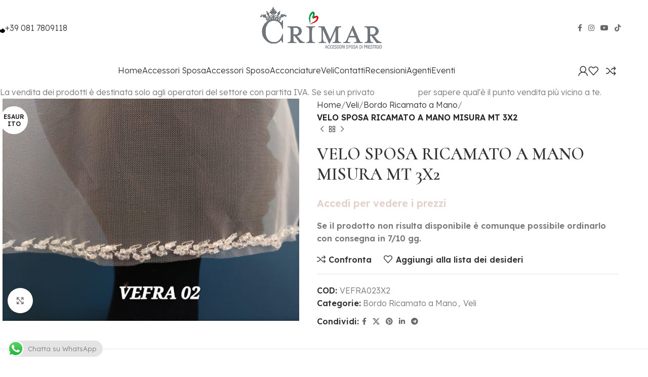

--- FILE ---
content_type: text/html; charset=UTF-8
request_url: https://crimarspose.com/prodotto/velo-sposa-ricamato-a-mano-misura-mt-3x2-6/
body_size: 33665
content:
<!DOCTYPE html>
<html lang="it-IT">
<head>
	<meta charset="UTF-8">
	<link rel="profile" href="https://gmpg.org/xfn/11">
	<link rel="pingback" href="https://crimarspose.com/xmlrpc.php">

	<title>VELO SPOSA RICAMATO A MANO MISURA MT 3X2 &#8211; Crimar Spose</title>
<meta name='robots' content='max-image-preview:large' />
<link rel='dns-prefetch' href='//www.google.com' />
<link rel='dns-prefetch' href='//fonts.googleapis.com' />
<link rel="alternate" type="application/rss+xml" title="Crimar Spose &raquo; Feed" href="https://crimarspose.com/feed/" />
<link rel="alternate" type="application/rss+xml" title="Crimar Spose &raquo; Feed dei commenti" href="https://crimarspose.com/comments/feed/" />
<link rel="alternate" type="application/rss+xml" title="Crimar Spose &raquo; VELO SPOSA RICAMATO A MANO MISURA MT 3X2 Feed dei commenti" href="https://crimarspose.com/prodotto/velo-sposa-ricamato-a-mano-misura-mt-3x2-6/feed/" />
<link rel="alternate" title="oEmbed (JSON)" type="application/json+oembed" href="https://crimarspose.com/wp-json/oembed/1.0/embed?url=https%3A%2F%2Fcrimarspose.com%2Fprodotto%2Fvelo-sposa-ricamato-a-mano-misura-mt-3x2-6%2F" />
<link rel="alternate" title="oEmbed (XML)" type="text/xml+oembed" href="https://crimarspose.com/wp-json/oembed/1.0/embed?url=https%3A%2F%2Fcrimarspose.com%2Fprodotto%2Fvelo-sposa-ricamato-a-mano-misura-mt-3x2-6%2F&#038;format=xml" />
<style id='wp-img-auto-sizes-contain-inline-css' type='text/css'>
img:is([sizes=auto i],[sizes^="auto," i]){contain-intrinsic-size:3000px 1500px}
/*# sourceURL=wp-img-auto-sizes-contain-inline-css */
</style>
<link rel='stylesheet' id='ht_ctc_main_css-css' href='https://crimarspose.com/wp-content/plugins/click-to-chat-for-whatsapp/new/inc/assets/css/main.css?ver=4.15' type='text/css' media='all' />
<style id='wp-block-library-inline-css' type='text/css'>
:root{--wp-block-synced-color:#7a00df;--wp-block-synced-color--rgb:122,0,223;--wp-bound-block-color:var(--wp-block-synced-color);--wp-editor-canvas-background:#ddd;--wp-admin-theme-color:#007cba;--wp-admin-theme-color--rgb:0,124,186;--wp-admin-theme-color-darker-10:#006ba1;--wp-admin-theme-color-darker-10--rgb:0,107,160.5;--wp-admin-theme-color-darker-20:#005a87;--wp-admin-theme-color-darker-20--rgb:0,90,135;--wp-admin-border-width-focus:2px}@media (min-resolution:192dpi){:root{--wp-admin-border-width-focus:1.5px}}.wp-element-button{cursor:pointer}:root .has-very-light-gray-background-color{background-color:#eee}:root .has-very-dark-gray-background-color{background-color:#313131}:root .has-very-light-gray-color{color:#eee}:root .has-very-dark-gray-color{color:#313131}:root .has-vivid-green-cyan-to-vivid-cyan-blue-gradient-background{background:linear-gradient(135deg,#00d084,#0693e3)}:root .has-purple-crush-gradient-background{background:linear-gradient(135deg,#34e2e4,#4721fb 50%,#ab1dfe)}:root .has-hazy-dawn-gradient-background{background:linear-gradient(135deg,#faaca8,#dad0ec)}:root .has-subdued-olive-gradient-background{background:linear-gradient(135deg,#fafae1,#67a671)}:root .has-atomic-cream-gradient-background{background:linear-gradient(135deg,#fdd79a,#004a59)}:root .has-nightshade-gradient-background{background:linear-gradient(135deg,#330968,#31cdcf)}:root .has-midnight-gradient-background{background:linear-gradient(135deg,#020381,#2874fc)}:root{--wp--preset--font-size--normal:16px;--wp--preset--font-size--huge:42px}.has-regular-font-size{font-size:1em}.has-larger-font-size{font-size:2.625em}.has-normal-font-size{font-size:var(--wp--preset--font-size--normal)}.has-huge-font-size{font-size:var(--wp--preset--font-size--huge)}.has-text-align-center{text-align:center}.has-text-align-left{text-align:left}.has-text-align-right{text-align:right}.has-fit-text{white-space:nowrap!important}#end-resizable-editor-section{display:none}.aligncenter{clear:both}.items-justified-left{justify-content:flex-start}.items-justified-center{justify-content:center}.items-justified-right{justify-content:flex-end}.items-justified-space-between{justify-content:space-between}.screen-reader-text{border:0;clip-path:inset(50%);height:1px;margin:-1px;overflow:hidden;padding:0;position:absolute;width:1px;word-wrap:normal!important}.screen-reader-text:focus{background-color:#ddd;clip-path:none;color:#444;display:block;font-size:1em;height:auto;left:5px;line-height:normal;padding:15px 23px 14px;text-decoration:none;top:5px;width:auto;z-index:100000}html :where(.has-border-color){border-style:solid}html :where([style*=border-top-color]){border-top-style:solid}html :where([style*=border-right-color]){border-right-style:solid}html :where([style*=border-bottom-color]){border-bottom-style:solid}html :where([style*=border-left-color]){border-left-style:solid}html :where([style*=border-width]){border-style:solid}html :where([style*=border-top-width]){border-top-style:solid}html :where([style*=border-right-width]){border-right-style:solid}html :where([style*=border-bottom-width]){border-bottom-style:solid}html :where([style*=border-left-width]){border-left-style:solid}html :where(img[class*=wp-image-]){height:auto;max-width:100%}:where(figure){margin:0 0 1em}html :where(.is-position-sticky){--wp-admin--admin-bar--position-offset:var(--wp-admin--admin-bar--height,0px)}@media screen and (max-width:600px){html :where(.is-position-sticky){--wp-admin--admin-bar--position-offset:0px}}

/*# sourceURL=wp-block-library-inline-css */
</style><link rel='stylesheet' id='wc-blocks-style-css' href='https://crimarspose.com/wp-content/plugins/woocommerce/assets/client/blocks/wc-blocks.css?ver=wc-9.5.3' type='text/css' media='all' />
<style id='global-styles-inline-css' type='text/css'>
:root{--wp--preset--aspect-ratio--square: 1;--wp--preset--aspect-ratio--4-3: 4/3;--wp--preset--aspect-ratio--3-4: 3/4;--wp--preset--aspect-ratio--3-2: 3/2;--wp--preset--aspect-ratio--2-3: 2/3;--wp--preset--aspect-ratio--16-9: 16/9;--wp--preset--aspect-ratio--9-16: 9/16;--wp--preset--color--black: #000000;--wp--preset--color--cyan-bluish-gray: #abb8c3;--wp--preset--color--white: #ffffff;--wp--preset--color--pale-pink: #f78da7;--wp--preset--color--vivid-red: #cf2e2e;--wp--preset--color--luminous-vivid-orange: #ff6900;--wp--preset--color--luminous-vivid-amber: #fcb900;--wp--preset--color--light-green-cyan: #7bdcb5;--wp--preset--color--vivid-green-cyan: #00d084;--wp--preset--color--pale-cyan-blue: #8ed1fc;--wp--preset--color--vivid-cyan-blue: #0693e3;--wp--preset--color--vivid-purple: #9b51e0;--wp--preset--gradient--vivid-cyan-blue-to-vivid-purple: linear-gradient(135deg,rgb(6,147,227) 0%,rgb(155,81,224) 100%);--wp--preset--gradient--light-green-cyan-to-vivid-green-cyan: linear-gradient(135deg,rgb(122,220,180) 0%,rgb(0,208,130) 100%);--wp--preset--gradient--luminous-vivid-amber-to-luminous-vivid-orange: linear-gradient(135deg,rgb(252,185,0) 0%,rgb(255,105,0) 100%);--wp--preset--gradient--luminous-vivid-orange-to-vivid-red: linear-gradient(135deg,rgb(255,105,0) 0%,rgb(207,46,46) 100%);--wp--preset--gradient--very-light-gray-to-cyan-bluish-gray: linear-gradient(135deg,rgb(238,238,238) 0%,rgb(169,184,195) 100%);--wp--preset--gradient--cool-to-warm-spectrum: linear-gradient(135deg,rgb(74,234,220) 0%,rgb(151,120,209) 20%,rgb(207,42,186) 40%,rgb(238,44,130) 60%,rgb(251,105,98) 80%,rgb(254,248,76) 100%);--wp--preset--gradient--blush-light-purple: linear-gradient(135deg,rgb(255,206,236) 0%,rgb(152,150,240) 100%);--wp--preset--gradient--blush-bordeaux: linear-gradient(135deg,rgb(254,205,165) 0%,rgb(254,45,45) 50%,rgb(107,0,62) 100%);--wp--preset--gradient--luminous-dusk: linear-gradient(135deg,rgb(255,203,112) 0%,rgb(199,81,192) 50%,rgb(65,88,208) 100%);--wp--preset--gradient--pale-ocean: linear-gradient(135deg,rgb(255,245,203) 0%,rgb(182,227,212) 50%,rgb(51,167,181) 100%);--wp--preset--gradient--electric-grass: linear-gradient(135deg,rgb(202,248,128) 0%,rgb(113,206,126) 100%);--wp--preset--gradient--midnight: linear-gradient(135deg,rgb(2,3,129) 0%,rgb(40,116,252) 100%);--wp--preset--font-size--small: 13px;--wp--preset--font-size--medium: 20px;--wp--preset--font-size--large: 36px;--wp--preset--font-size--x-large: 42px;--wp--preset--font-family--inter: "Inter", sans-serif;--wp--preset--font-family--cardo: Cardo;--wp--preset--spacing--20: 0.44rem;--wp--preset--spacing--30: 0.67rem;--wp--preset--spacing--40: 1rem;--wp--preset--spacing--50: 1.5rem;--wp--preset--spacing--60: 2.25rem;--wp--preset--spacing--70: 3.38rem;--wp--preset--spacing--80: 5.06rem;--wp--preset--shadow--natural: 6px 6px 9px rgba(0, 0, 0, 0.2);--wp--preset--shadow--deep: 12px 12px 50px rgba(0, 0, 0, 0.4);--wp--preset--shadow--sharp: 6px 6px 0px rgba(0, 0, 0, 0.2);--wp--preset--shadow--outlined: 6px 6px 0px -3px rgb(255, 255, 255), 6px 6px rgb(0, 0, 0);--wp--preset--shadow--crisp: 6px 6px 0px rgb(0, 0, 0);}:where(.is-layout-flex){gap: 0.5em;}:where(.is-layout-grid){gap: 0.5em;}body .is-layout-flex{display: flex;}.is-layout-flex{flex-wrap: wrap;align-items: center;}.is-layout-flex > :is(*, div){margin: 0;}body .is-layout-grid{display: grid;}.is-layout-grid > :is(*, div){margin: 0;}:where(.wp-block-columns.is-layout-flex){gap: 2em;}:where(.wp-block-columns.is-layout-grid){gap: 2em;}:where(.wp-block-post-template.is-layout-flex){gap: 1.25em;}:where(.wp-block-post-template.is-layout-grid){gap: 1.25em;}.has-black-color{color: var(--wp--preset--color--black) !important;}.has-cyan-bluish-gray-color{color: var(--wp--preset--color--cyan-bluish-gray) !important;}.has-white-color{color: var(--wp--preset--color--white) !important;}.has-pale-pink-color{color: var(--wp--preset--color--pale-pink) !important;}.has-vivid-red-color{color: var(--wp--preset--color--vivid-red) !important;}.has-luminous-vivid-orange-color{color: var(--wp--preset--color--luminous-vivid-orange) !important;}.has-luminous-vivid-amber-color{color: var(--wp--preset--color--luminous-vivid-amber) !important;}.has-light-green-cyan-color{color: var(--wp--preset--color--light-green-cyan) !important;}.has-vivid-green-cyan-color{color: var(--wp--preset--color--vivid-green-cyan) !important;}.has-pale-cyan-blue-color{color: var(--wp--preset--color--pale-cyan-blue) !important;}.has-vivid-cyan-blue-color{color: var(--wp--preset--color--vivid-cyan-blue) !important;}.has-vivid-purple-color{color: var(--wp--preset--color--vivid-purple) !important;}.has-black-background-color{background-color: var(--wp--preset--color--black) !important;}.has-cyan-bluish-gray-background-color{background-color: var(--wp--preset--color--cyan-bluish-gray) !important;}.has-white-background-color{background-color: var(--wp--preset--color--white) !important;}.has-pale-pink-background-color{background-color: var(--wp--preset--color--pale-pink) !important;}.has-vivid-red-background-color{background-color: var(--wp--preset--color--vivid-red) !important;}.has-luminous-vivid-orange-background-color{background-color: var(--wp--preset--color--luminous-vivid-orange) !important;}.has-luminous-vivid-amber-background-color{background-color: var(--wp--preset--color--luminous-vivid-amber) !important;}.has-light-green-cyan-background-color{background-color: var(--wp--preset--color--light-green-cyan) !important;}.has-vivid-green-cyan-background-color{background-color: var(--wp--preset--color--vivid-green-cyan) !important;}.has-pale-cyan-blue-background-color{background-color: var(--wp--preset--color--pale-cyan-blue) !important;}.has-vivid-cyan-blue-background-color{background-color: var(--wp--preset--color--vivid-cyan-blue) !important;}.has-vivid-purple-background-color{background-color: var(--wp--preset--color--vivid-purple) !important;}.has-black-border-color{border-color: var(--wp--preset--color--black) !important;}.has-cyan-bluish-gray-border-color{border-color: var(--wp--preset--color--cyan-bluish-gray) !important;}.has-white-border-color{border-color: var(--wp--preset--color--white) !important;}.has-pale-pink-border-color{border-color: var(--wp--preset--color--pale-pink) !important;}.has-vivid-red-border-color{border-color: var(--wp--preset--color--vivid-red) !important;}.has-luminous-vivid-orange-border-color{border-color: var(--wp--preset--color--luminous-vivid-orange) !important;}.has-luminous-vivid-amber-border-color{border-color: var(--wp--preset--color--luminous-vivid-amber) !important;}.has-light-green-cyan-border-color{border-color: var(--wp--preset--color--light-green-cyan) !important;}.has-vivid-green-cyan-border-color{border-color: var(--wp--preset--color--vivid-green-cyan) !important;}.has-pale-cyan-blue-border-color{border-color: var(--wp--preset--color--pale-cyan-blue) !important;}.has-vivid-cyan-blue-border-color{border-color: var(--wp--preset--color--vivid-cyan-blue) !important;}.has-vivid-purple-border-color{border-color: var(--wp--preset--color--vivid-purple) !important;}.has-vivid-cyan-blue-to-vivid-purple-gradient-background{background: var(--wp--preset--gradient--vivid-cyan-blue-to-vivid-purple) !important;}.has-light-green-cyan-to-vivid-green-cyan-gradient-background{background: var(--wp--preset--gradient--light-green-cyan-to-vivid-green-cyan) !important;}.has-luminous-vivid-amber-to-luminous-vivid-orange-gradient-background{background: var(--wp--preset--gradient--luminous-vivid-amber-to-luminous-vivid-orange) !important;}.has-luminous-vivid-orange-to-vivid-red-gradient-background{background: var(--wp--preset--gradient--luminous-vivid-orange-to-vivid-red) !important;}.has-very-light-gray-to-cyan-bluish-gray-gradient-background{background: var(--wp--preset--gradient--very-light-gray-to-cyan-bluish-gray) !important;}.has-cool-to-warm-spectrum-gradient-background{background: var(--wp--preset--gradient--cool-to-warm-spectrum) !important;}.has-blush-light-purple-gradient-background{background: var(--wp--preset--gradient--blush-light-purple) !important;}.has-blush-bordeaux-gradient-background{background: var(--wp--preset--gradient--blush-bordeaux) !important;}.has-luminous-dusk-gradient-background{background: var(--wp--preset--gradient--luminous-dusk) !important;}.has-pale-ocean-gradient-background{background: var(--wp--preset--gradient--pale-ocean) !important;}.has-electric-grass-gradient-background{background: var(--wp--preset--gradient--electric-grass) !important;}.has-midnight-gradient-background{background: var(--wp--preset--gradient--midnight) !important;}.has-small-font-size{font-size: var(--wp--preset--font-size--small) !important;}.has-medium-font-size{font-size: var(--wp--preset--font-size--medium) !important;}.has-large-font-size{font-size: var(--wp--preset--font-size--large) !important;}.has-x-large-font-size{font-size: var(--wp--preset--font-size--x-large) !important;}
/*# sourceURL=global-styles-inline-css */
</style>

<style id='classic-theme-styles-inline-css' type='text/css'>
/*! This file is auto-generated */
.wp-block-button__link{color:#fff;background-color:#32373c;border-radius:9999px;box-shadow:none;text-decoration:none;padding:calc(.667em + 2px) calc(1.333em + 2px);font-size:1.125em}.wp-block-file__button{background:#32373c;color:#fff;text-decoration:none}
/*# sourceURL=/wp-includes/css/classic-themes.min.css */
</style>
<link rel='stylesheet' id='sr7css-css' href='//crimarspose.com/wp-content/plugins/revslider/public/css/sr7.css?ver=6.7.24' type='text/css' media='all' />
<link rel='stylesheet' id='wcb2b_product-css' href='https://crimarspose.com/wp-content/plugins/woocommerce-b2b/assets/css/product.min.css?ver=3.2.3' type='text/css' media='all' />
<link rel='stylesheet' id='wcb2b_livesearch-css' href='https://crimarspose.com/wp-content/plugins/woocommerce-b2b/assets/css/livesearch.min.css?ver=3.0.3' type='text/css' media='all' />
<style id='woocommerce-inline-inline-css' type='text/css'>
.woocommerce form .form-row .required { visibility: visible; }
/*# sourceURL=woocommerce-inline-inline-css */
</style>
<link rel='stylesheet' id='mc4wp-form-basic-css' href='https://crimarspose.com/wp-content/plugins/mailchimp-for-wp/assets/css/form-basic.css?ver=4.9.21' type='text/css' media='all' />
<link rel='stylesheet' id='ywctm-frontend-css' href='https://crimarspose.com/wp-content/plugins/yith-woocommerce-catalog-mode/assets/css/frontend.min.css?ver=2.41.1' type='text/css' media='all' />
<style id='ywctm-frontend-inline-css' type='text/css'>
form.cart button.single_add_to_cart_button, .ppc-button-wrapper, .wc-ppcp-paylater-msg__container, form.cart .quantity, table.variations, form.variations_form, .single_variation_wrap .variations_button, .widget.woocommerce.widget_shopping_cart{display: none !important}
/*# sourceURL=ywctm-frontend-inline-css */
</style>
<link rel='stylesheet' id='simple-text-rotator-css' href='https://crimarspose.com/wp-content/plugins/wpc-smart-messages/assets/libs/simple-text-rotator/simpletextrotator.css?ver=6.9' type='text/css' media='all' />
<link rel='stylesheet' id='wpcsm-frontend-css' href='https://crimarspose.com/wp-content/plugins/wpc-smart-messages/assets/css/frontend.css?ver=6.9' type='text/css' media='all' />
<style id='wpcsm-frontend-inline-css' type='text/css'>
.wpcsm-message-24144{
					background-color: rgb(227,208,202);
					border-style: none;
					border-width: 0px;
					border-color: rgb(0,0,0);
					border-radius: 0px;
					padding: 0px 0px 0px 0px;
					margin: 0px 0px 0px 0px;
					}
/*# sourceURL=wpcsm-frontend-inline-css */
</style>
<style id='ktv3-google-recaptcha-branding-inline-css' type='text/css'>
.grecaptcha-badge { visibility: hidden; }.kt-recaptcha-branding-string {font-size: 11px;color: var(--global-palette6, #555555);line-height: 1.2;display: block;margin-top: 16px;margin-bottom: 16px;max-width: 400px;padding: 10px;background: var(--global-palette7, #f2f2f2);}.kt-recaptcha-branding-string a {text-decoration: underline;color: var(--global-palette6, #555555);}
/*# sourceURL=ktv3-google-recaptcha-branding-inline-css */
</style>
<link rel='stylesheet' id='js_composer_front-css' href='https://crimarspose.com/wp-content/plugins/js_composer/assets/css/js_composer.min.css?ver=8.1' type='text/css' media='all' />
<link rel='stylesheet' id='woodmart-style-css' href='https://crimarspose.com/wp-content/themes/woodmart/css/parts/base.min.css?ver=8.0.6' type='text/css' media='all' />
<link rel='stylesheet' id='wd-helpers-wpb-elem-css' href='https://crimarspose.com/wp-content/themes/woodmart/css/parts/helpers-wpb-elem.min.css?ver=8.0.6' type='text/css' media='all' />
<link rel='stylesheet' id='wd-widget-recent-post-comments-css' href='https://crimarspose.com/wp-content/themes/woodmart/css/parts/widget-recent-post-comments.min.css?ver=8.0.6' type='text/css' media='all' />
<link rel='stylesheet' id='wd-widget-wd-recent-posts-css' href='https://crimarspose.com/wp-content/themes/woodmart/css/parts/widget-wd-recent-posts.min.css?ver=8.0.6' type='text/css' media='all' />
<link rel='stylesheet' id='wd-widget-nav-css' href='https://crimarspose.com/wp-content/themes/woodmart/css/parts/widget-nav.min.css?ver=8.0.6' type='text/css' media='all' />
<link rel='stylesheet' id='wd-widget-wd-layered-nav-css' href='https://crimarspose.com/wp-content/themes/woodmart/css/parts/woo-widget-wd-layered-nav.min.css?ver=8.0.6' type='text/css' media='all' />
<link rel='stylesheet' id='wd-woo-mod-swatches-base-css' href='https://crimarspose.com/wp-content/themes/woodmart/css/parts/woo-mod-swatches-base.min.css?ver=8.0.6' type='text/css' media='all' />
<link rel='stylesheet' id='wd-woo-mod-swatches-filter-css' href='https://crimarspose.com/wp-content/themes/woodmart/css/parts/woo-mod-swatches-filter.min.css?ver=8.0.6' type='text/css' media='all' />
<link rel='stylesheet' id='wd-widget-layered-nav-stock-status-css' href='https://crimarspose.com/wp-content/themes/woodmart/css/parts/woo-widget-layered-nav-stock-status.min.css?ver=8.0.6' type='text/css' media='all' />
<link rel='stylesheet' id='wd-widget-product-list-css' href='https://crimarspose.com/wp-content/themes/woodmart/css/parts/woo-widget-product-list.min.css?ver=8.0.6' type='text/css' media='all' />
<link rel='stylesheet' id='wd-widget-slider-price-filter-css' href='https://crimarspose.com/wp-content/themes/woodmart/css/parts/woo-widget-slider-price-filter.min.css?ver=8.0.6' type='text/css' media='all' />
<link rel='stylesheet' id='wd-wpcf7-css' href='https://crimarspose.com/wp-content/themes/woodmart/css/parts/int-wpcf7.min.css?ver=8.0.6' type='text/css' media='all' />
<link rel='stylesheet' id='wd-revolution-slider-css' href='https://crimarspose.com/wp-content/themes/woodmart/css/parts/int-rev-slider.min.css?ver=8.0.6' type='text/css' media='all' />
<link rel='stylesheet' id='wd-woo-stripe-css' href='https://crimarspose.com/wp-content/themes/woodmart/css/parts/int-woo-stripe.min.css?ver=8.0.6' type='text/css' media='all' />
<link rel='stylesheet' id='wd-wpbakery-base-css' href='https://crimarspose.com/wp-content/themes/woodmart/css/parts/int-wpb-base.min.css?ver=8.0.6' type='text/css' media='all' />
<link rel='stylesheet' id='wd-wpbakery-base-deprecated-css' href='https://crimarspose.com/wp-content/themes/woodmart/css/parts/int-wpb-base-deprecated.min.css?ver=8.0.6' type='text/css' media='all' />
<link rel='stylesheet' id='wd-woocommerce-base-css' href='https://crimarspose.com/wp-content/themes/woodmart/css/parts/woocommerce-base.min.css?ver=8.0.6' type='text/css' media='all' />
<link rel='stylesheet' id='wd-mod-star-rating-css' href='https://crimarspose.com/wp-content/themes/woodmart/css/parts/mod-star-rating.min.css?ver=8.0.6' type='text/css' media='all' />
<link rel='stylesheet' id='wd-woo-el-track-order-css' href='https://crimarspose.com/wp-content/themes/woodmart/css/parts/woo-el-track-order.min.css?ver=8.0.6' type='text/css' media='all' />
<link rel='stylesheet' id='wd-woocommerce-block-notices-css' href='https://crimarspose.com/wp-content/themes/woodmart/css/parts/woo-mod-block-notices.min.css?ver=8.0.6' type='text/css' media='all' />
<link rel='stylesheet' id='wd-woo-mod-quantity-css' href='https://crimarspose.com/wp-content/themes/woodmart/css/parts/woo-mod-quantity.min.css?ver=8.0.6' type='text/css' media='all' />
<link rel='stylesheet' id='wd-woo-opt-free-progress-bar-css' href='https://crimarspose.com/wp-content/themes/woodmart/css/parts/woo-opt-free-progress-bar.min.css?ver=8.0.6' type='text/css' media='all' />
<link rel='stylesheet' id='wd-woo-mod-progress-bar-css' href='https://crimarspose.com/wp-content/themes/woodmart/css/parts/woo-mod-progress-bar.min.css?ver=8.0.6' type='text/css' media='all' />
<link rel='stylesheet' id='wd-woo-single-prod-el-base-css' href='https://crimarspose.com/wp-content/themes/woodmart/css/parts/woo-single-prod-el-base.min.css?ver=8.0.6' type='text/css' media='all' />
<link rel='stylesheet' id='wd-woo-mod-stock-status-css' href='https://crimarspose.com/wp-content/themes/woodmart/css/parts/woo-mod-stock-status.min.css?ver=8.0.6' type='text/css' media='all' />
<link rel='stylesheet' id='wd-woo-mod-shop-attributes-css' href='https://crimarspose.com/wp-content/themes/woodmart/css/parts/woo-mod-shop-attributes.min.css?ver=8.0.6' type='text/css' media='all' />
<link rel='stylesheet' id='wd-wp-blocks-css' href='https://crimarspose.com/wp-content/themes/woodmart/css/parts/wp-blocks.min.css?ver=8.0.6' type='text/css' media='all' />
<link rel='stylesheet' id='wd-header-base-css' href='https://crimarspose.com/wp-content/themes/woodmart/css/parts/header-base.min.css?ver=8.0.6' type='text/css' media='all' />
<link rel='stylesheet' id='wd-mod-tools-css' href='https://crimarspose.com/wp-content/themes/woodmart/css/parts/mod-tools.min.css?ver=8.0.6' type='text/css' media='all' />
<link rel='stylesheet' id='wd-header-elements-base-css' href='https://crimarspose.com/wp-content/themes/woodmart/css/parts/header-el-base.min.css?ver=8.0.6' type='text/css' media='all' />
<link rel='stylesheet' id='wd-info-box-css' href='https://crimarspose.com/wp-content/themes/woodmart/css/parts/el-info-box.min.css?ver=8.0.6' type='text/css' media='all' />
<link rel='stylesheet' id='wd-social-icons-css' href='https://crimarspose.com/wp-content/themes/woodmart/css/parts/el-social-icons.min.css?ver=8.0.6' type='text/css' media='all' />
<link rel='stylesheet' id='wd-header-mobile-nav-dropdown-css' href='https://crimarspose.com/wp-content/themes/woodmart/css/parts/header-el-mobile-nav-dropdown.min.css?ver=8.0.6' type='text/css' media='all' />
<link rel='stylesheet' id='wd-header-search-css' href='https://crimarspose.com/wp-content/themes/woodmart/css/parts/header-el-search.min.css?ver=8.0.6' type='text/css' media='all' />
<link rel='stylesheet' id='wd-header-my-account-dropdown-css' href='https://crimarspose.com/wp-content/themes/woodmart/css/parts/header-el-my-account-dropdown.min.css?ver=8.0.6' type='text/css' media='all' />
<link rel='stylesheet' id='wd-woo-mod-login-form-css' href='https://crimarspose.com/wp-content/themes/woodmart/css/parts/woo-mod-login-form.min.css?ver=8.0.6' type='text/css' media='all' />
<link rel='stylesheet' id='wd-header-my-account-css' href='https://crimarspose.com/wp-content/themes/woodmart/css/parts/header-el-my-account.min.css?ver=8.0.6' type='text/css' media='all' />
<link rel='stylesheet' id='wd-page-title-css' href='https://crimarspose.com/wp-content/themes/woodmart/css/parts/page-title.min.css?ver=8.0.6' type='text/css' media='all' />
<link rel='stylesheet' id='wd-woo-single-prod-predefined-css' href='https://crimarspose.com/wp-content/themes/woodmart/css/parts/woo-single-prod-predefined.min.css?ver=8.0.6' type='text/css' media='all' />
<link rel='stylesheet' id='wd-woo-single-prod-and-quick-view-predefined-css' href='https://crimarspose.com/wp-content/themes/woodmart/css/parts/woo-single-prod-and-quick-view-predefined.min.css?ver=8.0.6' type='text/css' media='all' />
<link rel='stylesheet' id='wd-woo-single-prod-el-tabs-predefined-css' href='https://crimarspose.com/wp-content/themes/woodmart/css/parts/woo-single-prod-el-tabs-predefined.min.css?ver=8.0.6' type='text/css' media='all' />
<link rel='stylesheet' id='wd-woo-single-prod-el-gallery-css' href='https://crimarspose.com/wp-content/themes/woodmart/css/parts/woo-single-prod-el-gallery.min.css?ver=8.0.6' type='text/css' media='all' />
<link rel='stylesheet' id='wd-woo-single-prod-el-gallery-opt-thumb-left-desktop-css' href='https://crimarspose.com/wp-content/themes/woodmart/css/parts/woo-single-prod-el-gallery-opt-thumb-left-desktop.min.css?ver=8.0.6' type='text/css' media='all' />
<link rel='stylesheet' id='wd-swiper-css' href='https://crimarspose.com/wp-content/themes/woodmart/css/parts/lib-swiper.min.css?ver=8.0.6' type='text/css' media='all' />
<link rel='stylesheet' id='wd-woo-mod-product-labels-css' href='https://crimarspose.com/wp-content/themes/woodmart/css/parts/woo-mod-product-labels.min.css?ver=8.0.6' type='text/css' media='all' />
<link rel='stylesheet' id='wd-woo-mod-product-labels-round-css' href='https://crimarspose.com/wp-content/themes/woodmart/css/parts/woo-mod-product-labels-round.min.css?ver=8.0.6' type='text/css' media='all' />
<link rel='stylesheet' id='wd-swiper-arrows-css' href='https://crimarspose.com/wp-content/themes/woodmart/css/parts/lib-swiper-arrows.min.css?ver=8.0.6' type='text/css' media='all' />
<link rel='stylesheet' id='wd-photoswipe-css' href='https://crimarspose.com/wp-content/themes/woodmart/css/parts/lib-photoswipe.min.css?ver=8.0.6' type='text/css' media='all' />
<link rel='stylesheet' id='wd-woo-single-prod-el-navigation-css' href='https://crimarspose.com/wp-content/themes/woodmart/css/parts/woo-single-prod-el-navigation.min.css?ver=8.0.6' type='text/css' media='all' />
<link rel='stylesheet' id='wd-tabs-css' href='https://crimarspose.com/wp-content/themes/woodmart/css/parts/el-tabs.min.css?ver=8.0.6' type='text/css' media='all' />
<link rel='stylesheet' id='wd-woo-single-prod-el-tabs-opt-layout-tabs-css' href='https://crimarspose.com/wp-content/themes/woodmart/css/parts/woo-single-prod-el-tabs-opt-layout-tabs.min.css?ver=8.0.6' type='text/css' media='all' />
<link rel='stylesheet' id='wd-accordion-css' href='https://crimarspose.com/wp-content/themes/woodmart/css/parts/el-accordion.min.css?ver=8.0.6' type='text/css' media='all' />
<link rel='stylesheet' id='wd-accordion-elem-wpb-css' href='https://crimarspose.com/wp-content/themes/woodmart/css/parts/el-accordion-wpb-elem.min.css?ver=8.0.6' type='text/css' media='all' />
<link rel='stylesheet' id='wd-woo-single-prod-el-reviews-css' href='https://crimarspose.com/wp-content/themes/woodmart/css/parts/woo-single-prod-el-reviews.min.css?ver=8.0.6' type='text/css' media='all' />
<link rel='stylesheet' id='wd-woo-single-prod-el-reviews-style-1-css' href='https://crimarspose.com/wp-content/themes/woodmart/css/parts/woo-single-prod-el-reviews-style-1.min.css?ver=8.0.6' type='text/css' media='all' />
<link rel='stylesheet' id='wd-mod-comments-css' href='https://crimarspose.com/wp-content/themes/woodmart/css/parts/mod-comments.min.css?ver=8.0.6' type='text/css' media='all' />
<link rel='stylesheet' id='wd-product-loop-css' href='https://crimarspose.com/wp-content/themes/woodmart/css/parts/woo-product-loop.min.css?ver=8.0.6' type='text/css' media='all' />
<link rel='stylesheet' id='wd-product-loop-base-css' href='https://crimarspose.com/wp-content/themes/woodmart/css/parts/woo-product-loop-base.min.css?ver=8.0.6' type='text/css' media='all' />
<link rel='stylesheet' id='wd-woo-mod-add-btn-replace-css' href='https://crimarspose.com/wp-content/themes/woodmart/css/parts/woo-mod-add-btn-replace.min.css?ver=8.0.6' type='text/css' media='all' />
<link rel='stylesheet' id='wd-mod-more-description-css' href='https://crimarspose.com/wp-content/themes/woodmart/css/parts/mod-more-description.min.css?ver=8.0.6' type='text/css' media='all' />
<link rel='stylesheet' id='wd-mfp-popup-css' href='https://crimarspose.com/wp-content/themes/woodmart/css/parts/lib-magnific-popup.min.css?ver=8.0.6' type='text/css' media='all' />
<link rel='stylesheet' id='wd-swiper-pagin-css' href='https://crimarspose.com/wp-content/themes/woodmart/css/parts/lib-swiper-pagin.min.css?ver=8.0.6' type='text/css' media='all' />
<link rel='stylesheet' id='wd-widget-collapse-css' href='https://crimarspose.com/wp-content/themes/woodmart/css/parts/opt-widget-collapse.min.css?ver=8.0.6' type='text/css' media='all' />
<link rel='stylesheet' id='wd-footer-base-css' href='https://crimarspose.com/wp-content/themes/woodmart/css/parts/footer-base.min.css?ver=8.0.6' type='text/css' media='all' />
<link rel='stylesheet' id='wd-scroll-top-css' href='https://crimarspose.com/wp-content/themes/woodmart/css/parts/opt-scrolltotop.min.css?ver=8.0.6' type='text/css' media='all' />
<link rel='stylesheet' id='xts-google-fonts-css' href='https://fonts.googleapis.com/css?family=Lexend%3A400%2C600%2C300%7CCormorant%3A400%2C600&#038;ver=8.0.6' type='text/css' media='all' />
<script type="text/javascript" src="https://crimarspose.com/wp-includes/js/jquery/jquery.min.js?ver=3.7.1" id="jquery-core-js"></script>
<script type="text/javascript" src="https://crimarspose.com/wp-includes/js/jquery/jquery-migrate.min.js?ver=3.4.1" id="jquery-migrate-js"></script>
<script type="text/javascript" src="//crimarspose.com/wp-content/plugins/revslider/public/js/libs/tptools.js?ver=6.7.24" id="tp-tools-js" async="async" data-wp-strategy="async"></script>
<script type="text/javascript" src="//crimarspose.com/wp-content/plugins/revslider/public/js/sr7.js?ver=6.7.24" id="sr7-js" async="async" data-wp-strategy="async"></script>
<script type="text/javascript" src="https://crimarspose.com/wp-content/plugins/woocommerce/assets/js/jquery-blockui/jquery.blockUI.min.js?ver=2.7.0-wc.9.5.3" id="jquery-blockui-js" data-wp-strategy="defer"></script>
<script type="text/javascript" id="wc-add-to-cart-js-extra">
/* <![CDATA[ */
var wc_add_to_cart_params = {"ajax_url":"/wp-admin/admin-ajax.php","wc_ajax_url":"/?wc-ajax=%%endpoint%%","i18n_view_cart":"Visualizza carrello","cart_url":"https://crimarspose.com/carrello/","is_cart":"","cart_redirect_after_add":"yes"};
//# sourceURL=wc-add-to-cart-js-extra
/* ]]> */
</script>
<script type="text/javascript" src="https://crimarspose.com/wp-content/plugins/woocommerce/assets/js/frontend/add-to-cart.min.js?ver=9.5.3" id="wc-add-to-cart-js" data-wp-strategy="defer"></script>
<script type="text/javascript" src="https://crimarspose.com/wp-content/plugins/woocommerce/assets/js/zoom/jquery.zoom.min.js?ver=1.7.21-wc.9.5.3" id="zoom-js" defer="defer" data-wp-strategy="defer"></script>
<script type="text/javascript" id="wc-single-product-js-extra">
/* <![CDATA[ */
var wc_single_product_params = {"i18n_required_rating_text":"Seleziona una valutazione","i18n_product_gallery_trigger_text":"Visualizza la galleria di immagini a schermo intero","review_rating_required":"yes","flexslider":{"rtl":false,"animation":"slide","smoothHeight":true,"directionNav":false,"controlNav":"thumbnails","slideshow":false,"animationSpeed":500,"animationLoop":false,"allowOneSlide":false},"zoom_enabled":"","zoom_options":[],"photoswipe_enabled":"","photoswipe_options":{"shareEl":false,"closeOnScroll":false,"history":false,"hideAnimationDuration":0,"showAnimationDuration":0},"flexslider_enabled":""};
//# sourceURL=wc-single-product-js-extra
/* ]]> */
</script>
<script type="text/javascript" src="https://crimarspose.com/wp-content/plugins/woocommerce/assets/js/frontend/single-product.min.js?ver=9.5.3" id="wc-single-product-js" defer="defer" data-wp-strategy="defer"></script>
<script type="text/javascript" src="https://crimarspose.com/wp-content/plugins/woocommerce/assets/js/js-cookie/js.cookie.min.js?ver=2.1.4-wc.9.5.3" id="js-cookie-js" defer="defer" data-wp-strategy="defer"></script>
<script type="text/javascript" id="woocommerce-js-extra">
/* <![CDATA[ */
var woocommerce_params = {"ajax_url":"/wp-admin/admin-ajax.php","wc_ajax_url":"/?wc-ajax=%%endpoint%%"};
//# sourceURL=woocommerce-js-extra
/* ]]> */
</script>
<script type="text/javascript" src="https://crimarspose.com/wp-content/plugins/woocommerce/assets/js/frontend/woocommerce.min.js?ver=9.5.3" id="woocommerce-js" defer="defer" data-wp-strategy="defer"></script>
<script type="text/javascript" src="https://crimarspose.com/wp-content/plugins/js_composer/assets/js/vendors/woocommerce-add-to-cart.js?ver=8.1" id="vc_woocommerce-add-to-cart-js-js"></script>
<script type="text/javascript" id="wcexd-checkout-script-js-extra">
/* <![CDATA[ */
var options = {"cf_mandatory":"3","piva_only_ue":"1","ue":["AT","BE","BG","CY","CZ","DE","DK","EE","EL","ES","FI","FR","HR","HU","IE","IT","LU","LV","LT","MT","NL","PL","PT","RO","SE","SI","SK"],"only_italy":"1","cf_only_italy":"1"};
//# sourceURL=wcexd-checkout-script-js-extra
/* ]]> */
</script>
<script type="text/javascript" src="https://crimarspose.com/wp-content/plugins/wc-exporter-for-danea-premium/includes/wc-checkout-fields/js/wcexd-checkout.js?ver=1.6.8" id="wcexd-checkout-script-js"></script>
<script type="text/javascript" src="https://crimarspose.com/wp-content/themes/woodmart/js/libs/device.min.js?ver=8.0.6" id="wd-device-library-js"></script>
<script type="text/javascript" src="https://crimarspose.com/wp-content/themes/woodmart/js/scripts/global/scrollBar.min.js?ver=8.0.6" id="wd-scrollbar-js"></script>
<script></script><link rel="https://api.w.org/" href="https://crimarspose.com/wp-json/" /><link rel="alternate" title="JSON" type="application/json" href="https://crimarspose.com/wp-json/wp/v2/product/17274" /><link rel="EditURI" type="application/rsd+xml" title="RSD" href="https://crimarspose.com/xmlrpc.php?rsd" />

<meta name="generator" content="WooCommerce B2B 3.3.5">
<meta name="generator" content="WooCommerce 9.5.3" />
<link rel="canonical" href="https://crimarspose.com/prodotto/velo-sposa-ricamato-a-mano-misura-mt-3x2-6/" />
<link rel='shortlink' href='https://crimarspose.com/?p=17274' />
					<meta name="viewport" content="width=device-width, initial-scale=1.0, maximum-scale=1.0, user-scalable=no">
										<noscript><style>.woocommerce-product-gallery{ opacity: 1 !important; }</style></noscript>
	<style type="text/css">.recentcomments a{display:inline !important;padding:0 !important;margin:0 !important;}</style><meta name="generator" content="Powered by WPBakery Page Builder - drag and drop page builder for WordPress."/>
<link rel="preconnect" href="https://fonts.googleapis.com">
<link rel="preconnect" href="https://fonts.gstatic.com/" crossorigin>
<meta name="generator" content="Powered by Slider Revolution 6.7.24 - responsive, Mobile-Friendly Slider Plugin for WordPress with comfortable drag and drop interface." />
<style class='wp-fonts-local' type='text/css'>
@font-face{font-family:Inter;font-style:normal;font-weight:300 900;font-display:fallback;src:url('https://crimarspose.com/wp-content/plugins/woocommerce/assets/fonts/Inter-VariableFont_slnt,wght.woff2') format('woff2');font-stretch:normal;}
@font-face{font-family:Cardo;font-style:normal;font-weight:400;font-display:fallback;src:url('https://crimarspose.com/wp-content/plugins/woocommerce/assets/fonts/cardo_normal_400.woff2') format('woff2');}
</style>
<link rel="icon" href="https://crimarspose.com/wp-content/uploads/2023/12/cropped-android-chrome-512x512-1-32x32.png" sizes="32x32" />
<link rel="icon" href="https://crimarspose.com/wp-content/uploads/2023/12/cropped-android-chrome-512x512-1-192x192.png" sizes="192x192" />
<link rel="apple-touch-icon" href="https://crimarspose.com/wp-content/uploads/2023/12/cropped-android-chrome-512x512-1-180x180.png" />
<meta name="msapplication-TileImage" content="https://crimarspose.com/wp-content/uploads/2023/12/cropped-android-chrome-512x512-1-270x270.png" />
<script>
	window._tpt			??= {};
	window.SR7			??= {};
	_tpt.R				??= {};
	_tpt.R.fonts		??= {};
	_tpt.R.fonts.customFonts??= {};
	SR7.devMode			=  false;
	SR7.F 				??= {};
	SR7.G				??= {};
	SR7.LIB				??= {};
	SR7.E				??= {};
	SR7.E.gAddons		??= {};
	SR7.E.php 			??= {};
	SR7.E.nonce			= '37f97ba903';
	SR7.E.ajaxurl		= 'https://crimarspose.com/wp-admin/admin-ajax.php';
	SR7.E.resturl		= 'https://crimarspose.com/wp-json/';
	SR7.E.slug_path		= 'revslider/revslider.php';
	SR7.E.slug			= 'revslider';
	SR7.E.plugin_url	= 'https://crimarspose.com/wp-content/plugins/revslider/';
	SR7.E.wp_plugin_url = 'https://crimarspose.com/wp-content/plugins/';
	SR7.E.revision		= '6.7.24';
	SR7.E.fontBaseUrl	= '';
	SR7.G.breakPoints 	= [1240,1024,778,480];
	SR7.E.modules 		= ['module','page','slide','layer','draw','animate','srtools','canvas','defaults','carousel','navigation','media','modifiers','migration'];
	SR7.E.libs 			= ['WEBGL'];
	SR7.E.css 			= ['csslp','cssbtns','cssfilters','cssnav','cssmedia'];
	SR7.E.resources		= {};
	SR7.JSON			??= {};
/*! Slider Revolution 7.0 - Page Processor */
!function(){"use strict";window.SR7??={},window._tpt??={},SR7.version="Slider Revolution 6.7.16",_tpt.getWinDim=function(t){_tpt.screenHeightWithUrlBar??=window.innerHeight;let e=SR7.F?.modal?.visible&&SR7.M[SR7.F.module.getIdByAlias(SR7.F.modal.requested)];_tpt.scrollBar=window.innerWidth!==document.documentElement.clientWidth||e&&window.innerWidth!==e.c.module.clientWidth,_tpt.winW=window.innerWidth-(_tpt.scrollBar||"prepare"==t?_tpt.scrollBarW??_tpt.mesureScrollBar():0),_tpt.winH=window.innerHeight,_tpt.winWAll=document.documentElement.clientWidth},_tpt.getResponsiveLevel=function(t,e){SR7.M[e];return _tpt.closestGE(t,_tpt.winWAll)},_tpt.mesureScrollBar=function(){let t=document.createElement("div");return t.className="RSscrollbar-measure",t.style.width="100px",t.style.height="100px",t.style.overflow="scroll",t.style.position="absolute",t.style.top="-9999px",document.body.appendChild(t),_tpt.scrollBarW=t.offsetWidth-t.clientWidth,document.body.removeChild(t),_tpt.scrollBarW},_tpt.loadCSS=async function(t,e,s){return s?_tpt.R.fonts.required[e].status=1:(_tpt.R[e]??={},_tpt.R[e].status=1),new Promise(((n,i)=>{if(_tpt.isStylesheetLoaded(t))s?_tpt.R.fonts.required[e].status=2:_tpt.R[e].status=2,n();else{const o=document.createElement("link");o.rel="stylesheet";let l="text",r="css";o["type"]=l+"/"+r,o.href=t,o.onload=()=>{s?_tpt.R.fonts.required[e].status=2:_tpt.R[e].status=2,n()},o.onerror=()=>{s?_tpt.R.fonts.required[e].status=3:_tpt.R[e].status=3,i(new Error(`Failed to load CSS: ${t}`))},document.head.appendChild(o)}}))},_tpt.addContainer=function(t){const{tag:e="div",id:s,class:n,datas:i,textContent:o,iHTML:l}=t,r=document.createElement(e);if(s&&""!==s&&(r.id=s),n&&""!==n&&(r.className=n),i)for(const[t,e]of Object.entries(i))"style"==t?r.style.cssText=e:r.setAttribute(`data-${t}`,e);return o&&(r.textContent=o),l&&(r.innerHTML=l),r},_tpt.collector=function(){return{fragment:new DocumentFragment,add(t){var e=_tpt.addContainer(t);return this.fragment.appendChild(e),e},append(t){t.appendChild(this.fragment)}}},_tpt.isStylesheetLoaded=function(t){let e=t.split("?")[0];return Array.from(document.querySelectorAll('link[rel="stylesheet"], link[rel="preload"]')).some((t=>t.href.split("?")[0]===e))},_tpt.preloader={requests:new Map,preloaderTemplates:new Map,show:function(t,e){if(!e||!t)return;const{type:s,color:n}=e;if(s<0||"off"==s)return;const i=`preloader_${s}`;let o=this.preloaderTemplates.get(i);o||(o=this.build(s,n),this.preloaderTemplates.set(i,o)),this.requests.has(t)||this.requests.set(t,{count:0});const l=this.requests.get(t);clearTimeout(l.timer),l.count++,1===l.count&&(l.timer=setTimeout((()=>{l.preloaderClone=o.cloneNode(!0),l.anim&&l.anim.kill(),void 0!==_tpt.gsap?l.anim=_tpt.gsap.fromTo(l.preloaderClone,1,{opacity:0},{opacity:1}):l.preloaderClone.classList.add("sr7-fade-in"),t.appendChild(l.preloaderClone)}),150))},hide:function(t){if(!this.requests.has(t))return;const e=this.requests.get(t);e.count--,e.count<0&&(e.count=0),e.anim&&e.anim.kill(),0===e.count&&(clearTimeout(e.timer),e.preloaderClone&&(e.preloaderClone.classList.remove("sr7-fade-in"),e.anim=_tpt.gsap.to(e.preloaderClone,.3,{opacity:0,onComplete:function(){e.preloaderClone.remove()}})))},state:function(t){if(!this.requests.has(t))return!1;return this.requests.get(t).count>0},build:(t,e="#ffffff",s="")=>{if(t<0||"off"===t)return null;const n=parseInt(t);if(t="prlt"+n,isNaN(n))return null;if(_tpt.loadCSS(SR7.E.plugin_url+"public/css/preloaders/t"+n+".css","preloader_"+t),isNaN(n)||n<6){const i=`background-color:${e}`,o=1===n||2==n?i:"",l=3===n||4==n?i:"",r=_tpt.collector();["dot1","dot2","bounce1","bounce2","bounce3"].forEach((t=>r.add({tag:"div",class:t,datas:{style:l}})));const d=_tpt.addContainer({tag:"sr7-prl",class:`${t} ${s}`,datas:{style:o}});return r.append(d),d}{let i={};if(7===n){let t;e.startsWith("#")?(t=e.replace("#",""),t=`rgba(${parseInt(t.substring(0,2),16)}, ${parseInt(t.substring(2,4),16)}, ${parseInt(t.substring(4,6),16)}, `):e.startsWith("rgb")&&(t=e.slice(e.indexOf("(")+1,e.lastIndexOf(")")).split(",").map((t=>t.trim())),t=`rgba(${t[0]}, ${t[1]}, ${t[2]}, `),t&&(i.style=`border-top-color: ${t}0.65); border-bottom-color: ${t}0.15); border-left-color: ${t}0.65); border-right-color: ${t}0.15)`)}else 12===n&&(i.style=`background:${e}`);const o=[10,0,4,2,5,9,0,4,4,2][n-6],l=_tpt.collector(),r=l.add({tag:"div",class:"sr7-prl-inner",datas:i});Array.from({length:o}).forEach((()=>r.appendChild(l.add({tag:"span",datas:{style:`background:${e}`}}))));const d=_tpt.addContainer({tag:"sr7-prl",class:`${t} ${s}`});return l.append(d),d}}},SR7.preLoader={show:(t,e)=>{"off"!==(SR7.M[t]?.settings?.pLoader?.type??"off")&&_tpt.preloader.show(e||SR7.M[t].c.module,SR7.M[t]?.settings?.pLoader??{color:"#fff",type:10})},hide:(t,e)=>{"off"!==(SR7.M[t]?.settings?.pLoader?.type??"off")&&_tpt.preloader.hide(e||SR7.M[t].c.module)},state:(t,e)=>_tpt.preloader.state(e||SR7.M[t].c.module)},_tpt.prepareModuleHeight=function(t){window.SR7.M??={},window.SR7.M[t.id]??={},"ignore"==t.googleFont&&(SR7.E.ignoreGoogleFont=!0);let e=window.SR7.M[t.id];if(null==_tpt.scrollBarW&&_tpt.mesureScrollBar(),e.c??={},e.states??={},e.settings??={},e.settings.size??={},t.fixed&&(e.settings.fixed=!0),e.c.module=document.getElementById(t.id),e.c.adjuster=e.c.module.getElementsByTagName("sr7-adjuster")[0],e.c.content=e.c.module.getElementsByTagName("sr7-content")[0],"carousel"==t.type&&(e.c.carousel=e.c.content.getElementsByTagName("sr7-carousel")[0]),null==e.c.module||null==e.c.module)return;t.plType&&t.plColor&&(e.settings.pLoader={type:t.plType,color:t.plColor}),void 0===t.plType||"off"===t.plType||SR7.preLoader.state(t.id)&&SR7.preLoader.state(t.id,e.c.module)||SR7.preLoader.show(t.id,e.c.module),_tpt.winW||_tpt.getWinDim("prepare"),_tpt.getWinDim();let s=""+e.c.module.dataset?.modal;"modal"==s||"true"==s||"undefined"!==s&&"false"!==s||(e.settings.size.fullWidth=t.size.fullWidth,e.LEV??=_tpt.getResponsiveLevel(window.SR7.G.breakPoints,t.id),t.vpt=_tpt.fillArray(t.vpt,5),e.settings.vPort=t.vpt[e.LEV],void 0!==t.el&&"720"==t.el[4]&&t.gh[4]!==t.el[4]&&"960"==t.el[3]&&t.gh[3]!==t.el[3]&&"768"==t.el[2]&&t.gh[2]!==t.el[2]&&delete t.el,e.settings.size.height=null==t.el||null==t.el[e.LEV]||0==t.el[e.LEV]||"auto"==t.el[e.LEV]?_tpt.fillArray(t.gh,5,-1):_tpt.fillArray(t.el,5,-1),e.settings.size.width=_tpt.fillArray(t.gw,5,-1),e.settings.size.minHeight=_tpt.fillArray(t.mh??[0],5,-1),e.cacheSize={fullWidth:e.settings.size?.fullWidth,fullHeight:e.settings.size?.fullHeight},void 0!==t.off&&(t.off?.t&&(e.settings.size.m??={})&&(e.settings.size.m.t=t.off.t),t.off?.b&&(e.settings.size.m??={})&&(e.settings.size.m.b=t.off.b),t.off?.l&&(e.settings.size.p??={})&&(e.settings.size.p.l=t.off.l),t.off?.r&&(e.settings.size.p??={})&&(e.settings.size.p.r=t.off.r),e.offsetPrepared=!0),_tpt.updatePMHeight(t.id,t,!0))},_tpt.updatePMHeight=(t,e,s)=>{let n=SR7.M[t];var i=n.settings.size.fullWidth?_tpt.winW:n.c.module.parentNode.offsetWidth;i=0===i||isNaN(i)?_tpt.winW:i;let o=n.settings.size.width[n.LEV]||n.settings.size.width[n.LEV++]||n.settings.size.width[n.LEV--]||i,l=n.settings.size.height[n.LEV]||n.settings.size.height[n.LEV++]||n.settings.size.height[n.LEV--]||0,r=n.settings.size.minHeight[n.LEV]||n.settings.size.minHeight[n.LEV++]||n.settings.size.minHeight[n.LEV--]||0;if(l="auto"==l?0:l,l=parseInt(l),"carousel"!==e.type&&(i-=parseInt(e.onw??0)||0),n.MP=!n.settings.size.fullWidth&&i<o||_tpt.winW<o?Math.min(1,i/o):1,e.size.fullScreen||e.size.fullHeight){let t=parseInt(e.fho)||0,s=(""+e.fho).indexOf("%")>-1;e.newh=_tpt.winH-(s?_tpt.winH*t/100:t)}else e.newh=n.MP*Math.max(l,r);if(e.newh+=(parseInt(e.onh??0)||0)+(parseInt(e.carousel?.pt)||0)+(parseInt(e.carousel?.pb)||0),void 0!==e.slideduration&&(e.newh=Math.max(e.newh,parseInt(e.slideduration)/3)),e.shdw&&_tpt.buildShadow(e.id,e),n.c.adjuster.style.height=e.newh+"px",n.c.module.style.height=e.newh+"px",n.c.content.style.height=e.newh+"px",n.states.heightPrepared=!0,n.dims??={},n.dims.moduleRect=n.c.module.getBoundingClientRect(),n.c.content.style.left="-"+n.dims.moduleRect.left+"px",!n.settings.size.fullWidth)return s&&requestAnimationFrame((()=>{i!==n.c.module.parentNode.offsetWidth&&_tpt.updatePMHeight(e.id,e)})),void _tpt.bgStyle(e.id,e,window.innerWidth==_tpt.winW,!0);_tpt.bgStyle(e.id,e,window.innerWidth==_tpt.winW,!0),requestAnimationFrame((function(){s&&requestAnimationFrame((()=>{i!==n.c.module.parentNode.offsetWidth&&_tpt.updatePMHeight(e.id,e)}))})),n.earlyResizerFunction||(n.earlyResizerFunction=function(){requestAnimationFrame((function(){_tpt.getWinDim(),_tpt.moduleDefaults(e.id,e),_tpt.updateSlideBg(t,!0)}))},window.addEventListener("resize",n.earlyResizerFunction))},_tpt.buildShadow=function(t,e){let s=SR7.M[t];null==s.c.shadow&&(s.c.shadow=document.createElement("sr7-module-shadow"),s.c.shadow.classList.add("sr7-shdw-"+e.shdw),s.c.content.appendChild(s.c.shadow))},_tpt.bgStyle=async(t,e,s,n,i)=>{const o=SR7.M[t];if((e=e??o.settings).fixed&&!o.c.module.classList.contains("sr7-top-fixed")&&(o.c.module.classList.add("sr7-top-fixed"),o.c.module.style.position="fixed",o.c.module.style.width="100%",o.c.module.style.top="0px",o.c.module.style.left="0px",o.c.module.style.pointerEvents="none",o.c.module.style.zIndex=5e3,o.c.content.style.pointerEvents="none"),null==o.c.bgcanvas){let t=document.createElement("sr7-module-bg"),l=!1;if("string"==typeof e?.bg?.color&&e?.bg?.color.includes("{"))if(_tpt.gradient&&_tpt.gsap)e.bg.color=_tpt.gradient.convert(e.bg.color);else try{let t=JSON.parse(e.bg.color);(t?.orig||t?.string)&&(e.bg.color=JSON.parse(e.bg.color))}catch(t){return}let r="string"==typeof e?.bg?.color?e?.bg?.color||"transparent":e?.bg?.color?.string??e?.bg?.color?.orig??e?.bg?.color?.color??"transparent";if(t.style["background"+(String(r).includes("grad")?"":"Color")]=r,("transparent"!==r||i)&&(l=!0),o.offsetPrepared&&(t.style.visibility="hidden"),e?.bg?.image?.src&&(t.style.backgroundImage=`url(${e?.bg?.image.src})`,t.style.backgroundSize=""==(e.bg.image?.size??"")?"cover":e.bg.image.size,t.style.backgroundPosition=e.bg.image.position,t.style.backgroundRepeat=""==e.bg.image.repeat||null==e.bg.image.repeat?"no-repeat":e.bg.image.repeat,l=!0),!l)return;o.c.bgcanvas=t,e.size.fullWidth?t.style.width=_tpt.winW-(s&&_tpt.winH<document.body.offsetHeight?_tpt.scrollBarW:0)+"px":n&&(t.style.width=o.c.module.offsetWidth+"px"),e.sbt?.use?o.c.content.appendChild(o.c.bgcanvas):o.c.module.appendChild(o.c.bgcanvas)}o.c.bgcanvas.style.height=void 0!==e.newh?e.newh+"px":("carousel"==e.type?o.dims.module.h:o.dims.content.h)+"px",o.c.bgcanvas.style.left=!s&&e.sbt?.use||o.c.bgcanvas.closest("SR7-CONTENT")?"0px":"-"+(o?.dims?.moduleRect?.left??0)+"px"},_tpt.updateSlideBg=function(t,e){const s=SR7.M[t];let n=s.settings;s?.c?.bgcanvas&&(n.size.fullWidth?s.c.bgcanvas.style.width=_tpt.winW-(e&&_tpt.winH<document.body.offsetHeight?_tpt.scrollBarW:0)+"px":preparing&&(s.c.bgcanvas.style.width=s.c.module.offsetWidth+"px"))},_tpt.moduleDefaults=(t,e)=>{let s=SR7.M[t];null!=s&&null!=s.c&&null!=s.c.module&&(s.dims??={},s.dims.moduleRect=s.c.module.getBoundingClientRect(),s.c.content.style.left="-"+s.dims.moduleRect.left+"px",s.c.content.style.width=_tpt.winW-_tpt.scrollBarW+"px","carousel"==e.type&&(s.c.module.style.overflow="visible"),_tpt.bgStyle(t,e,window.innerWidth==_tpt.winW))},_tpt.getOffset=t=>{var e=t.getBoundingClientRect(),s=window.pageXOffset||document.documentElement.scrollLeft,n=window.pageYOffset||document.documentElement.scrollTop;return{top:e.top+n,left:e.left+s}},_tpt.fillArray=function(t,e){let s,n;t=Array.isArray(t)?t:[t];let i=Array(e),o=t.length;for(n=0;n<t.length;n++)i[n+(e-o)]=t[n],null==s&&"#"!==t[n]&&(s=t[n]);for(let t=0;t<e;t++)void 0!==i[t]&&"#"!=i[t]||(i[t]=s),s=i[t];return i},_tpt.closestGE=function(t,e){let s=Number.MAX_VALUE,n=-1;for(let i=0;i<t.length;i++)t[i]-1>=e&&t[i]-1-e<s&&(s=t[i]-1-e,n=i);return++n}}();</script>
		<style type="text/css" id="wp-custom-css">
			/*modifica banner*/
.wc-block-components-notice-banner.is-info {
    background-color:rgb(227,208,202)! important;
    border-color: #000 !important;
}


.wc-block-components-notice-banner.is-info>svg {
    background-color: rgb(227,208,202)! important;
}








/*Modifica mega menu*/
.wd-nav-img, .mega-menu-list img {


    display: inline-block;
    margin-right: 7px;
    max-height: 42px;
    width: auto !important;
    border-radius: 50%;
    border: 1px solid #ddd;
    padding: 1px;

}



body .whb-sticked .whb-general-header {
    background-color: white;
}

.whb-color-light:not(.whb-with-bg) {
    background-color: #fff;
}


body .whb-sticked .wd-nav[class*="wd-style-"]>li>a {
    color: black;
}


body .whb-sticked .wd-tools-element .wd-tools-icon {
    color: black;
}


/*My Account*/
body .whb-sticked .wd-tools-element> a {
    color: green;
}

/*Search*/
body  .whb-sticked  .search-button >a {
    color: green;
}

body  .whb-sticked .search-button:hover>a {
    color: green;
}


/*cart*/
body  .whb-sticked  .wd-shopping-cart .woodmart-cart-icon {
color: green;
}

/*compare*/
body  .whb-sticked  .wd-compare-info-widget .compare-icon {
color: green;
}


.whb-sticked .whb-general-header .info-box-content a {
    color: #333;
}

.whb-sticked .whb-general-header .wd-icon {
    color: #333;
}


.whb-sticked .whb-general-header .info-box-icon svg path {
    fill: #333;
}

		</style>
		<style>
		
		</style><noscript><style> .wpb_animate_when_almost_visible { opacity: 1; }</style></noscript>			<style id="wd-style-header_270826-css" data-type="wd-style-header_270826">
				:root{
	--wd-top-bar-h: .00001px;
	--wd-top-bar-sm-h: .00001px;
	--wd-top-bar-sticky-h: .00001px;
	--wd-top-bar-brd-w: .00001px;

	--wd-header-general-h: 110px;
	--wd-header-general-sm-h: 90px;
	--wd-header-general-sticky-h: .00001px;
	--wd-header-general-brd-w: .00001px;

	--wd-header-bottom-h: 60px;
	--wd-header-bottom-sm-h: .00001px;
	--wd-header-bottom-sticky-h: .00001px;
	--wd-header-bottom-brd-w: 1px;

	--wd-header-clone-h: .00001px;

	--wd-header-brd-w: calc(var(--wd-top-bar-brd-w) + var(--wd-header-general-brd-w) + var(--wd-header-bottom-brd-w));
	--wd-header-h: calc(var(--wd-top-bar-h) + var(--wd-header-general-h) + var(--wd-header-bottom-h) + var(--wd-header-brd-w));
	--wd-header-sticky-h: calc(var(--wd-top-bar-sticky-h) + var(--wd-header-general-sticky-h) + var(--wd-header-bottom-sticky-h) + var(--wd-header-clone-h) + var(--wd-header-brd-w));
	--wd-header-sm-h: calc(var(--wd-top-bar-sm-h) + var(--wd-header-general-sm-h) + var(--wd-header-bottom-sm-h) + var(--wd-header-brd-w));
}





:root:has(.whb-header-bottom.whb-border-boxed) {
	--wd-header-bottom-brd-w: .00001px;
}

@media (max-width: 1024px) {
:root:has(.whb-header-bottom.whb-hidden-mobile) {
	--wd-header-bottom-brd-w: .00001px;
}
}

.whb-header-bottom .wd-dropdown {
	margin-top: 10px;
}

.whb-header-bottom .wd-dropdown:after {
	height: 20px;
}



		.whb-general-header-inner { border-bottom-width: 0px;border-bottom-style: solid; }.whb-header-bottom-inner { border-color: rgba(255, 255, 255, 0.4);border-bottom-width: 1px;border-bottom-style: solid; }			</style>
						<style id="wd-style-theme_settings_default-css" data-type="wd-style-theme_settings_default">
				@font-face {
	font-weight: normal;
	font-style: normal;
	font-family: "woodmart-font";
	src: url("//crimarspose.com/wp-content/themes/woodmart/fonts/woodmart-font-1-400.woff2?v=8.0.6") format("woff2");
}

@font-face {
	font-family: "star";
	font-weight: 400;
	font-style: normal;
	src: url("//crimarspose.com/wp-content/plugins/woocommerce/assets/fonts/star.eot?#iefix") format("embedded-opentype"), url("//crimarspose.com/wp-content/plugins/woocommerce/assets/fonts/star.woff") format("woff"), url("//crimarspose.com/wp-content/plugins/woocommerce/assets/fonts/star.ttf") format("truetype"), url("//crimarspose.com/wp-content/plugins/woocommerce/assets/fonts/star.svg#star") format("svg");
}

@font-face {
	font-family: "WooCommerce";
	font-weight: 400;
	font-style: normal;
	src: url("//crimarspose.com/wp-content/plugins/woocommerce/assets/fonts/WooCommerce.eot?#iefix") format("embedded-opentype"), url("//crimarspose.com/wp-content/plugins/woocommerce/assets/fonts/WooCommerce.woff") format("woff"), url("//crimarspose.com/wp-content/plugins/woocommerce/assets/fonts/WooCommerce.ttf") format("truetype"), url("//crimarspose.com/wp-content/plugins/woocommerce/assets/fonts/WooCommerce.svg#WooCommerce") format("svg");
}

:root {
	--wd-text-font: "Lexend", Arial, Helvetica, sans-serif;
	--wd-text-font-weight: 300;
	--wd-text-color: #777777;
	--wd-text-font-size: 16px;
	--wd-title-font: "Cormorant", Arial, Helvetica, sans-serif;
	--wd-title-font-weight: 600;
	--wd-title-color: rgb(165,175,135);
	--wd-entities-title-font: "Cormorant", Arial, Helvetica, sans-serif;
	--wd-entities-title-font-weight: 600;
	--wd-entities-title-color: #333333;
	--wd-entities-title-color-hover: rgb(51 51 51 / 65%);
	--wd-alternative-font: "Lexend", Arial, Helvetica, sans-serif;
	--wd-widget-title-font: "Cormorant", Arial, Helvetica, sans-serif;
	--wd-widget-title-font-weight: 600;
	--wd-widget-title-transform: capitalize;
	--wd-widget-title-color: #333;
	--wd-widget-title-font-size: 16px;
	--wd-header-el-font: "Lexend", Arial, Helvetica, sans-serif;
	--wd-header-el-font-weight: 300;
	--wd-header-el-transform: capitalize;
	--wd-header-el-font-size: 16px;
	--wd-primary-color: rgb(227,208,202);
	--wd-alternative-color: #fbbc34;
	--wd-link-color: #333333;
	--wd-link-color-hover: #242424;
	--btn-default-bgcolor: #f7f7f7;
	--btn-default-bgcolor-hover: #efefef;
	--btn-accented-bgcolor: rgb(229,207,194);
	--btn-accented-bgcolor-hover: rgb(229,207,194);
	--btn-font-weight: 400;
	--btn-transform: capitalize;
	--wd-form-brd-width: 2px;
	--notices-success-bg: #459647;
	--notices-success-color: #fff;
	--notices-warning-bg: #E0B252;
	--notices-warning-color: #fff;
}
.wd-popup.wd-age-verify {
	--wd-popup-width: 500px;
}
.wd-popup.wd-promo-popup {
	background-color: #111111;
	background-image: none;
	background-repeat: no-repeat;
	background-size: contain;
	background-position: left center;
	--wd-popup-width: 800px;
}
.woodmart-woocommerce-layered-nav .wd-scroll-content {
	max-height: 223px;
}
.wd-page-title {
	background-color: rgb(227,208,202);
	background-image: none;
	background-size: cover;
	background-position: center center;
}
.wd-footer {
	background-color: rgb(242,239,235);
	background-image: none;
}
html .wd-nav-mobile > li > a {
	text-transform: capitalize;
}
.wd-popup.popup-quick-view {
	--wd-popup-width: 920px;
}
:root{
--wd-container-w: 1222px;
--wd-form-brd-radius: 0px;
--btn-default-color: #333;
--btn-default-color-hover: #333;
--btn-accented-color: #fff;
--btn-accented-color-hover: #fff;
--btn-default-brd-radius: 0px;
--btn-default-box-shadow: none;
--btn-default-box-shadow-hover: none;
--btn-default-box-shadow-active: none;
--btn-default-bottom: 0px;
--btn-accented-bottom-active: -1px;
--btn-accented-brd-radius: 0px;
--btn-accented-box-shadow: inset 0 -2px 0 rgba(0, 0, 0, .15);
--btn-accented-box-shadow-hover: inset 0 -2px 0 rgba(0, 0, 0, .15);
--wd-brd-radius: 0px;
}



			</style>
			</head>

<body class="wp-singular product-template-default single single-product postid-17274 wp-theme-woodmart theme-woodmart woocommerce woocommerce-page woocommerce-no-js wrapper-full-width  categories-accordion-on woodmart-ajax-shop-on login-see-prices wpb-js-composer js-comp-ver-8.1 vc_responsive">
			<script type="text/javascript" id="wd-flicker-fix">// Flicker fix.</script>	
	
	<div class="wd-page-wrapper website-wrapper">
									<header class="whb-header whb-header_270826 whb-scroll-stick whb-sticky-real">
					<div class="whb-main-header">
	
<div class="whb-row whb-general-header whb-not-sticky-row whb-without-bg whb-without-border whb-color-dark whb-flex-equal-sides">
	<div class="container">
		<div class="whb-flex-row whb-general-header-inner">
			<div class="whb-column whb-col-left whb-visible-lg">
				<div class="info-box-wrapper  whb-he4rrhrd2dcq9hz0dfc6">
				<div id="wd-697217ac43747" class=" wd-info-box text-left box-icon-align-left box-style-base color-scheme-dark wd-bg-none wd-items-middle ">
											<div class="box-icon-wrapper  box-with-icon box-icon-simple">
							<div class="info-box-icon">

							
																	<img width="20" height="20" src="https://crimarspose.com/wp-content/uploads/2023/11/phone-call-20x20.png" class="attachment-20x20 size-20x20" alt="" decoding="async" srcset="https://crimarspose.com/wp-content/uploads/2023/11/phone-call-20x20.png 20w, https://crimarspose.com/wp-content/uploads/2023/11/phone-call-30x30.png 30w, https://crimarspose.com/wp-content/uploads/2023/11/phone-call.png 64w" sizes="(max-width: 20px) 100vw, 20px" />															
							</div>
						</div>
										<div class="info-box-content">
												<div class="info-box-inner reset-last-child"><p><a href="tel:+390817809118">+39 081 7809118</a></p>
</div>

											</div>

					
									</div>
			</div>
		</div>
<div class="whb-column whb-col-center whb-visible-lg">
	<div class="site-logo wd-switch-logo">
	<a href="https://crimarspose.com/" class="wd-logo wd-main-logo" rel="home" aria-label="Site logo">
		<img src="https://crimarspose.com/wp-content/uploads/2023/11/logo-crimar_DEFINITIVO_TRACCIATO400.png" alt="Crimar Spose" style="max-width: 240px;" />	</a>
					<a href="https://crimarspose.com/" class="wd-logo wd-sticky-logo" rel="home">
			<img src="https://crimarspose.com/wp-content/uploads/2023/11/logo-crimar_DEFINITIVO_TRACCIATO400.png" alt="Crimar Spose" style="max-width: 200px;" />		</a>
	</div>
</div>
<div class="whb-column whb-col-right whb-visible-lg">
				<div id="" class=" wd-social-icons  wd-style-default wd-size-small social-follow wd-shape-circle  whb-t7q80z5hhl5s0zd6apqe color-scheme-dark text-center">
				
				
									<a rel="noopener noreferrer nofollow" href="https://www.facebook.com/crimarspose?locale=it_IT" target="_blank" class=" wd-social-icon social-facebook" aria-label="Collegamento sociale di Facebook">
						<span class="wd-icon"></span>
											</a>
				
				
				
									<a rel="noopener noreferrer nofollow" href="https://www.instagram.com/crimar_accessori_sposa_napoli/" target="_blank" class=" wd-social-icon social-instagram" aria-label="Link social instagram">
						<span class="wd-icon"></span>
											</a>
				
									<a rel="noopener noreferrer nofollow" href="https://www.youtube.com/@Crimarspose" target="_blank" class=" wd-social-icon social-youtube" aria-label="Link social di YouTube">
						<span class="wd-icon"></span>
											</a>
				
				
				
				
				
				
				
				
				
				
				
				
				
				
				
				
									<a rel="noopener noreferrer nofollow" href="http://www.tiktok.com/@crimaraccessorisposa" target="_blank" class=" wd-social-icon social-tiktok" aria-label="Link social TikTok">
						<span class="wd-icon"></span>
											</a>
				
				
				
				
				
			</div>

		</div>
<div class="whb-column whb-mobile-left whb-hidden-lg">
	<div class="wd-tools-element wd-header-mobile-nav wd-style-icon wd-design-1 whb-g1k0m1tib7raxrwkm1t3">
	<a href="#" rel="nofollow" aria-label="Apri il menu mobile">
		
		<span class="wd-tools-icon">
					</span>

		<span class="wd-tools-text">Menu</span>

			</a>
</div></div>
<div class="whb-column whb-mobile-center whb-hidden-lg">
	<div class="site-logo">
	<a href="https://crimarspose.com/" class="wd-logo wd-main-logo" rel="home" aria-label="Site logo">
		<img src="https://crimarspose.com/wp-content/uploads/2023/11/logo-crimar_DEFINITIVO_TRACCIATO400.png" alt="Crimar Spose" style="max-width: 179px;" />	</a>
	</div>
</div>
<div class="whb-column whb-mobile-right whb-hidden-lg">
	
<div class="wd-header-search wd-tools-element wd-header-search-mobile wd-display-icon whb-dkrxqva16tsnnwx8izbx wd-style-icon wd-design-1">
	<a href="#" rel="nofollow noopener" aria-label="Cerca">
		
			<span class="wd-tools-icon">
							</span>

			<span class="wd-tools-text">
				Cerca			</span>

			</a>
</div>
</div>
		</div>
	</div>
</div>

<div class="whb-row whb-header-bottom whb-not-sticky-row whb-without-bg whb-border-boxed whb-color-dark whb-hidden-mobile whb-flex-equal-sides">
	<div class="container">
		<div class="whb-flex-row whb-header-bottom-inner">
			<div class="whb-column whb-col-left whb-visible-lg whb-empty-column">
	</div>
<div class="whb-column whb-col-center whb-visible-lg">
	
<div class="wd-header-nav wd-header-secondary-nav text-center" role="navigation" aria-label="Navigazione secondaria">
	<ul id="menu-menu-principale" class="menu wd-nav wd-nav-secondary wd-style-default wd-gap-m"><li id="menu-item-9478" class="menu-item menu-item-type-post_type menu-item-object-page menu-item-home menu-item-has-children menu-item-9478 item-level-0 menu-simple-dropdown wd-event-hover" ><a href="https://crimarspose.com/" class="woodmart-nav-link"><span class="nav-link-text">Home</span></a><div class="color-scheme-dark wd-design-default wd-dropdown-menu wd-dropdown"><div class="container wd-entry-content">
<ul class="wd-sub-menu color-scheme-dark">
	<li id="menu-item-9620" class="menu-item menu-item-type-post_type menu-item-object-page menu-item-9620 item-level-1 wd-event-hover" ><a href="https://crimarspose.com/chi-siamo/" class="woodmart-nav-link">Chi Siamo</a></li>
</ul>
</div>
</div>
</li>
<li id="menu-item-9447" class="menu-item menu-item-type-taxonomy menu-item-object-product_cat menu-item-has-children menu-item-9447 item-level-0 menu-simple-dropdown wd-event-hover" ><a href="https://crimarspose.com/categoria-prodotto/accessori-sposa/" class="woodmart-nav-link"><span class="nav-link-text">Accessori Sposa</span></a><div class="color-scheme-dark wd-design-default wd-dropdown-menu wd-dropdown"><div class="container wd-entry-content">
<ul class="wd-sub-menu color-scheme-dark">
	<li id="menu-item-9448" class="menu-item menu-item-type-taxonomy menu-item-object-product_cat menu-item-9448 item-level-1 wd-event-hover" ><a href="https://crimarspose.com/categoria-prodotto/accessori-sposa/bracciali/" class="woodmart-nav-link"><img width="150" height="150" src="https://crimarspose.com/wp-content/uploads/2023/12/BRACCIALI-150x150.webp" class="wd-nav-img" alt="" decoding="async" srcset="https://crimarspose.com/wp-content/uploads/2023/12/BRACCIALI-150x150.webp 150w, https://crimarspose.com/wp-content/uploads/2023/12/BRACCIALI.webp 300w" sizes="(max-width: 150px) 100vw, 150px" />Bracciali</a></li>
	<li id="menu-item-9449" class="menu-item menu-item-type-taxonomy menu-item-object-product_cat menu-item-9449 item-level-1 wd-event-hover" ><a href="https://crimarspose.com/categoria-prodotto/accessori-sposa/cinture-e-applicazioni/" class="woodmart-nav-link"><img width="150" height="150" src="https://crimarspose.com/wp-content/uploads/2023/12/CINTURE-E-APPLICAZIONI-150x150.webp" class="wd-nav-img" alt="" decoding="async" srcset="https://crimarspose.com/wp-content/uploads/2023/12/CINTURE-E-APPLICAZIONI-150x150.webp 150w, https://crimarspose.com/wp-content/uploads/2023/12/CINTURE-E-APPLICAZIONI.webp 300w" sizes="(max-width: 150px) 100vw, 150px" />Cinture e Applicazioni</a></li>
	<li id="menu-item-9450" class="menu-item menu-item-type-taxonomy menu-item-object-product_cat menu-item-9450 item-level-1 wd-event-hover" ><a href="https://crimarspose.com/categoria-prodotto/accessori-sposa/collane/" class="woodmart-nav-link"><img width="150" height="150" src="https://crimarspose.com/wp-content/uploads/2023/12/COLLANE-150x150.webp" class="wd-nav-img" alt="" decoding="async" srcset="https://crimarspose.com/wp-content/uploads/2023/12/COLLANE-150x150.webp 150w, https://crimarspose.com/wp-content/uploads/2023/12/COLLANE.webp 300w" sizes="(max-width: 150px) 100vw, 150px" />Collane</a></li>
	<li id="menu-item-9451" class="menu-item menu-item-type-taxonomy menu-item-object-product_cat menu-item-9451 item-level-1 wd-event-hover" ><a href="https://crimarspose.com/categoria-prodotto/accessori-sposa/giarrettiere/" class="woodmart-nav-link"><img width="150" height="150" src="https://crimarspose.com/wp-content/uploads/2023/12/GIARRETTIERRE-150x150.webp" class="wd-nav-img" alt="" decoding="async" srcset="https://crimarspose.com/wp-content/uploads/2023/12/GIARRETTIERRE-150x150.webp 150w, https://crimarspose.com/wp-content/uploads/2023/12/GIARRETTIERRE.webp 300w" sizes="(max-width: 150px) 100vw, 150px" />Giarrettiere</a></li>
	<li id="menu-item-9452" class="menu-item menu-item-type-taxonomy menu-item-object-product_cat menu-item-9452 item-level-1 wd-event-hover" ><a href="https://crimarspose.com/categoria-prodotto/accessori-sposa/gonnelloni/" class="woodmart-nav-link"><img width="150" height="150" src="https://crimarspose.com/wp-content/uploads/2023/12/GONNELLONI-150x150.webp" class="wd-nav-img" alt="" decoding="async" srcset="https://crimarspose.com/wp-content/uploads/2023/12/GONNELLONI-150x150.webp 150w, https://crimarspose.com/wp-content/uploads/2023/12/GONNELLONI.webp 300w" sizes="(max-width: 150px) 100vw, 150px" />Gonnelloni</a></li>
	<li id="menu-item-9453" class="menu-item menu-item-type-taxonomy menu-item-object-product_cat menu-item-9453 item-level-1 wd-event-hover" ><a href="https://crimarspose.com/categoria-prodotto/accessori-sposa/guanti/" class="woodmart-nav-link"><img width="150" height="150" src="https://crimarspose.com/wp-content/uploads/2023/12/GUANTI-150x150.webp" class="wd-nav-img" alt="" decoding="async" srcset="https://crimarspose.com/wp-content/uploads/2023/12/GUANTI-150x150.webp 150w, https://crimarspose.com/wp-content/uploads/2023/12/GUANTI.webp 300w" sizes="(max-width: 150px) 100vw, 150px" />Guanti</a></li>
	<li id="menu-item-9454" class="menu-item menu-item-type-taxonomy menu-item-object-product_cat menu-item-9454 item-level-1 wd-event-hover" ><a href="https://crimarspose.com/categoria-prodotto/accessori-sposa/kimono-sposa/" class="woodmart-nav-link"><img width="150" height="150" src="https://crimarspose.com/wp-content/uploads/2023/12/KIMONO-SPOSA-150x150.webp" class="wd-nav-img" alt="" decoding="async" srcset="https://crimarspose.com/wp-content/uploads/2023/12/KIMONO-SPOSA-150x150.webp 150w, https://crimarspose.com/wp-content/uploads/2023/12/KIMONO-SPOSA.webp 300w" sizes="(max-width: 150px) 100vw, 150px" />Kimono Sposa</a></li>
	<li id="menu-item-9455" class="menu-item menu-item-type-taxonomy menu-item-object-product_cat menu-item-9455 item-level-1 wd-event-hover" ><a href="https://crimarspose.com/categoria-prodotto/accessori-sposa/mantelle/" class="woodmart-nav-link"><img width="150" height="150" src="https://crimarspose.com/wp-content/uploads/2023/12/MANTELLE-150x150.webp" class="wd-nav-img" alt="" decoding="async" srcset="https://crimarspose.com/wp-content/uploads/2023/12/MANTELLE-150x150.webp 150w, https://crimarspose.com/wp-content/uploads/2023/12/MANTELLE.webp 300w" sizes="(max-width: 150px) 100vw, 150px" />Mantelle</a></li>
	<li id="menu-item-9456" class="menu-item menu-item-type-taxonomy menu-item-object-product_cat menu-item-9456 item-level-1 wd-event-hover" ><a href="https://crimarspose.com/categoria-prodotto/accessori-sposa/orecchini/" class="woodmart-nav-link"><img width="150" height="150" src="https://crimarspose.com/wp-content/uploads/2023/12/ORECCHINI-150x150.webp" class="wd-nav-img" alt="" decoding="async" srcset="https://crimarspose.com/wp-content/uploads/2023/12/ORECCHINI-150x150.webp 150w, https://crimarspose.com/wp-content/uploads/2023/12/ORECCHINI.webp 300w" sizes="(max-width: 150px) 100vw, 150px" />Orecchini</a></li>
	<li id="menu-item-9457" class="menu-item menu-item-type-taxonomy menu-item-object-product_cat menu-item-9457 item-level-1 wd-event-hover" ><a href="https://crimarspose.com/categoria-prodotto/accessori-sposa/pantofole-sposa/" class="woodmart-nav-link"><img width="150" height="150" src="https://crimarspose.com/wp-content/uploads/2023/12/PANTOFOLE-SPOSA-150x150.webp" class="wd-nav-img" alt="" decoding="async" srcset="https://crimarspose.com/wp-content/uploads/2023/12/PANTOFOLE-SPOSA-150x150.webp 150w, https://crimarspose.com/wp-content/uploads/2023/12/PANTOFOLE-SPOSA.webp 300w" sizes="(max-width: 150px) 100vw, 150px" />Pantofole Sposa</a></li>
</ul>
</div>
</div>
</li>
<li id="menu-item-9458" class="menu-item menu-item-type-taxonomy menu-item-object-product_cat menu-item-has-children menu-item-9458 item-level-0 menu-simple-dropdown wd-event-hover" ><a href="https://crimarspose.com/categoria-prodotto/accessori-sposo/" class="woodmart-nav-link"><span class="nav-link-text">Accessori Sposo</span></a><div class="color-scheme-dark wd-design-default wd-dropdown-menu wd-dropdown"><div class="container wd-entry-content">
<ul class="wd-sub-menu color-scheme-dark">
	<li id="menu-item-9459" class="menu-item menu-item-type-taxonomy menu-item-object-product_cat menu-item-9459 item-level-1 wd-event-hover" ><a href="https://crimarspose.com/categoria-prodotto/accessori-sposo/bastoni-e-cilindri-uomo/" class="woodmart-nav-link"><img width="150" height="150" src="https://crimarspose.com/wp-content/uploads/2023/12/BASTONI-E-CILINDRI-150x150.webp" class="wd-nav-img" alt="" decoding="async" srcset="https://crimarspose.com/wp-content/uploads/2023/12/BASTONI-E-CILINDRI-150x150.webp 150w, https://crimarspose.com/wp-content/uploads/2023/12/BASTONI-E-CILINDRI.webp 300w" sizes="(max-width: 150px) 100vw, 150px" />Bastoni e Cilindri Uomo</a></li>
	<li id="menu-item-9460" class="menu-item menu-item-type-taxonomy menu-item-object-product_cat menu-item-9460 item-level-1 wd-event-hover" ><a href="https://crimarspose.com/categoria-prodotto/accessori-sposo/gemelli-uomo/" class="woodmart-nav-link"><img width="150" height="150" src="https://crimarspose.com/wp-content/uploads/2023/12/GEMELLI-UOMO-150x150.webp" class="wd-nav-img" alt="" decoding="async" srcset="https://crimarspose.com/wp-content/uploads/2023/12/GEMELLI-UOMO-150x150.webp 150w, https://crimarspose.com/wp-content/uploads/2023/12/GEMELLI-UOMO.webp 300w" sizes="(max-width: 150px) 100vw, 150px" />Gemelli Uomo</a></li>
	<li id="menu-item-14725" class="menu-item menu-item-type-taxonomy menu-item-object-product_cat menu-item-14725 item-level-1 wd-event-hover" ><a href="https://crimarspose.com/categoria-prodotto/accessori-sposo/guanti-uomo/" class="woodmart-nav-link"><img width="150" height="150" src="https://crimarspose.com/wp-content/uploads/2023/12/GUANTI-UOMO-150x150.webp" class="wd-nav-img" alt="" decoding="async" srcset="https://crimarspose.com/wp-content/uploads/2023/12/GUANTI-UOMO-150x150.webp 150w, https://crimarspose.com/wp-content/uploads/2023/12/GUANTI-UOMO.webp 300w" sizes="(max-width: 150px) 100vw, 150px" />Guanti Uomo</a></li>
</ul>
</div>
</div>
</li>
<li id="menu-item-9461" class="menu-item menu-item-type-taxonomy menu-item-object-product_cat menu-item-has-children menu-item-9461 item-level-0 menu-simple-dropdown wd-event-hover" ><a href="https://crimarspose.com/categoria-prodotto/acconciature/" class="woodmart-nav-link"><span class="nav-link-text">Acconciature</span></a><div class="color-scheme-dark wd-design-default wd-dropdown-menu wd-dropdown"><div class="container wd-entry-content">
<ul class="wd-sub-menu color-scheme-dark">
	<li id="menu-item-9462" class="menu-item menu-item-type-taxonomy menu-item-object-product_cat menu-item-9462 item-level-1 wd-event-hover" ><a href="https://crimarspose.com/categoria-prodotto/acconciature/acconciature-per-capelli/" class="woodmart-nav-link"><img width="150" height="150" src="https://crimarspose.com/wp-content/uploads/2023/12/ACCONCIATURE-CAPELLI-150x150.webp" class="wd-nav-img" alt="" decoding="async" srcset="https://crimarspose.com/wp-content/uploads/2023/12/ACCONCIATURE-CAPELLI-150x150.webp 150w, https://crimarspose.com/wp-content/uploads/2023/12/ACCONCIATURE-CAPELLI.webp 300w" sizes="(max-width: 150px) 100vw, 150px" />Acconciature per capelli</a></li>
	<li id="menu-item-9463" class="menu-item menu-item-type-taxonomy menu-item-object-product_cat menu-item-9463 item-level-1 wd-event-hover" ><a href="https://crimarspose.com/categoria-prodotto/acconciature/spilloni-per-capelli/" class="woodmart-nav-link"><img width="150" height="150" src="https://crimarspose.com/wp-content/uploads/2023/12/SPILLONI-PER-CAPELLI-150x150.webp" class="wd-nav-img" alt="" decoding="async" srcset="https://crimarspose.com/wp-content/uploads/2023/12/SPILLONI-PER-CAPELLI-150x150.webp 150w, https://crimarspose.com/wp-content/uploads/2023/12/SPILLONI-PER-CAPELLI.webp 300w" sizes="(max-width: 150px) 100vw, 150px" />Spilloni per capelli</a></li>
	<li id="menu-item-9464" class="menu-item menu-item-type-taxonomy menu-item-object-product_cat menu-item-9464 item-level-1 wd-event-hover" ><a href="https://crimarspose.com/categoria-prodotto/acconciature/velette-e-cappelli/" class="woodmart-nav-link"><img width="150" height="150" src="https://crimarspose.com/wp-content/uploads/2023/12/VELETTE-E-CAPPELLI-150x150.webp" class="wd-nav-img" alt="" decoding="async" srcset="https://crimarspose.com/wp-content/uploads/2023/12/VELETTE-E-CAPPELLI-150x150.webp 150w, https://crimarspose.com/wp-content/uploads/2023/12/VELETTE-E-CAPPELLI.webp 300w" sizes="(max-width: 150px) 100vw, 150px" />Velette e Cappelli</a></li>
</ul>
</div>
</div>
</li>
<li id="menu-item-9465" class="menu-item menu-item-type-taxonomy menu-item-object-product_cat current-product-ancestor current-menu-parent current-product-parent menu-item-has-children menu-item-9465 item-level-0 menu-simple-dropdown wd-event-hover" ><a href="https://crimarspose.com/categoria-prodotto/veli/" class="woodmart-nav-link"><span class="nav-link-text">Veli</span></a><div class="color-scheme-dark wd-design-default wd-dropdown-menu wd-dropdown"><div class="container wd-entry-content">
<ul class="wd-sub-menu color-scheme-dark">
	<li id="menu-item-9466" class="menu-item menu-item-type-taxonomy menu-item-object-product_cat menu-item-9466 item-level-1 wd-event-hover" ><a href="https://crimarspose.com/categoria-prodotto/veli/bordo-in-pizzo/" class="woodmart-nav-link"><img width="150" height="150" src="https://crimarspose.com/wp-content/uploads/2023/12/BORDI-IN-PIZZO-150x150.webp" class="wd-nav-img" alt="" decoding="async" srcset="https://crimarspose.com/wp-content/uploads/2023/12/BORDI-IN-PIZZO-150x150.webp 150w, https://crimarspose.com/wp-content/uploads/2023/12/BORDI-IN-PIZZO.webp 300w" sizes="(max-width: 150px) 100vw, 150px" />Bordo in Pizzo</a></li>
	<li id="menu-item-9467" class="menu-item menu-item-type-taxonomy menu-item-object-product_cat menu-item-9467 item-level-1 wd-event-hover" ><a href="https://crimarspose.com/categoria-prodotto/veli/bordo-in-raso-e-organza/" class="woodmart-nav-link"><img width="150" height="150" src="https://crimarspose.com/wp-content/uploads/2023/12/BORDI-IN-RASO-150x150.webp" class="wd-nav-img" alt="" decoding="async" srcset="https://crimarspose.com/wp-content/uploads/2023/12/BORDI-IN-RASO-150x150.webp 150w, https://crimarspose.com/wp-content/uploads/2023/12/BORDI-IN-RASO.webp 300w" sizes="(max-width: 150px) 100vw, 150px" />Bordo in Raso e Organza</a></li>
	<li id="menu-item-9468" class="menu-item menu-item-type-taxonomy menu-item-object-product_cat current-product-ancestor current-menu-parent current-product-parent menu-item-9468 item-level-1 wd-event-hover" ><a href="https://crimarspose.com/categoria-prodotto/veli/bordo-ricamato-a-mano/" class="woodmart-nav-link"><img width="150" height="150" src="https://crimarspose.com/wp-content/uploads/2023/12/BORDI-RICAMATO-A-MANO-150x150.webp" class="wd-nav-img" alt="" decoding="async" srcset="https://crimarspose.com/wp-content/uploads/2023/12/BORDI-RICAMATO-A-MANO-150x150.webp 150w, https://crimarspose.com/wp-content/uploads/2023/12/BORDI-RICAMATO-A-MANO.webp 300w" sizes="(max-width: 150px) 100vw, 150px" />Bordo Ricamato a Mano</a></li>
	<li id="menu-item-9469" class="menu-item menu-item-type-taxonomy menu-item-object-product_cat menu-item-9469 item-level-1 wd-event-hover" ><a href="https://crimarspose.com/categoria-prodotto/veli/taglio-vivo-e-bordi-vari/" class="woodmart-nav-link"><img width="150" height="150" src="https://crimarspose.com/wp-content/uploads/2023/12/TAGLIO-VIVO-E-BORDI-VARI-150x150.webp" class="wd-nav-img" alt="" decoding="async" srcset="https://crimarspose.com/wp-content/uploads/2023/12/TAGLIO-VIVO-E-BORDI-VARI-150x150.webp 150w, https://crimarspose.com/wp-content/uploads/2023/12/TAGLIO-VIVO-E-BORDI-VARI.webp 300w" sizes="(max-width: 150px) 100vw, 150px" />Taglio vivo e Bordi Vari</a></li>
</ul>
</div>
</div>
</li>
<li id="menu-item-9426" class="menu-item menu-item-type-custom menu-item-object-custom menu-item-9426 item-level-0 menu-simple-dropdown wd-event-hover" ><a href="/contatti/" class="woodmart-nav-link"><span class="nav-link-text">Contatti</span></a></li>
<li id="menu-item-9629" class="menu-item menu-item-type-post_type menu-item-object-page menu-item-9629 item-level-0 menu-simple-dropdown wd-event-hover" ><a href="https://crimarspose.com/recensioni/" class="woodmart-nav-link"><span class="nav-link-text">Recensioni</span></a></li>
<li id="menu-item-9764" class="menu-item menu-item-type-post_type menu-item-object-page menu-item-9764 item-level-0 menu-simple-dropdown wd-event-hover" ><a href="https://crimarspose.com/agenti/" class="woodmart-nav-link"><span class="nav-link-text">Agenti</span></a></li>
<li id="menu-item-9774" class="menu-item menu-item-type-post_type menu-item-object-page menu-item-9774 item-level-0 menu-simple-dropdown wd-event-hover" ><a href="https://crimarspose.com/eventi/" class="woodmart-nav-link"><span class="nav-link-text">Eventi</span></a></li>
</ul></div>
</div>
<div class="whb-column whb-col-right whb-visible-lg">
	<div class="wd-header-my-account wd-tools-element wd-event-hover wd-design-1 wd-account-style-icon whb-wi5qrpow8bmju0j3npqc">
			<a href="https://crimarspose.com/area-cliente/" title="Il mio account">
			
				<span class="wd-tools-icon">
									</span>
				<span class="wd-tools-text">
				Accedi / Registrati			</span>

					</a>

		
					<div class="wd-dropdown wd-dropdown-register">
						<div class="login-dropdown-inner woocommerce">
							<span class="wd-heading"><span class="title">Accedi</span><a class="create-account-link" href="https://crimarspose.com/area-cliente/?action=register">Create an Account</a></span>
										<form method="post" class="login woocommerce-form woocommerce-form-login
						" action="https://crimarspose.com/area-cliente/" 			>

				
				
				<p class="woocommerce-FormRow woocommerce-FormRow--wide form-row form-row-wide form-row-username">
					<label for="username">Nome utente o indirizzo email&nbsp;<span class="required" aria-hidden="true">*</span><span class="screen-reader-text">Richiesto</span></label>
					<input type="text" class="woocommerce-Input woocommerce-Input--text input-text" name="username" id="username" value="" />				</p>
				<p class="woocommerce-FormRow woocommerce-FormRow--wide form-row form-row-wide form-row-password">
					<label for="password">Password&nbsp;<span class="required" aria-hidden="true">*</span><span class="screen-reader-text">Richiesto</span></label>
					<input class="woocommerce-Input woocommerce-Input--text input-text" type="password" name="password" id="password" autocomplete="current-password" />
				</p>

				<input type="hidden" class="kt-g-recaptcha" id="kt_g_recaptcha_1" data-action="login" name="g-recaptcha-response"><span class="kt-recaptcha-branding-string">Questo sito è protetto da reCAPTCHA e si applicano la <a href="https://policies.google.com/privacy">Privacy Policy </a>e i <a href="https://policies.google.com/terms">Termini di servizio </a> di Google.</span>
				<p class="form-row">
					<input type="hidden" id="woocommerce-login-nonce" name="woocommerce-login-nonce" value="22f78663ac" /><input type="hidden" name="_wp_http_referer" value="/prodotto/velo-sposa-ricamato-a-mano-misura-mt-3x2-6/" />										<button type="submit" class="button woocommerce-button woocommerce-form-login__submit" name="login" value="Accedi">Accedi</button>
				</p>

				<p class="login-form-footer">
					<a href="https://crimarspose.com/area-cliente/lost-password/" class="woocommerce-LostPassword lost_password">Password dimenticata?</a>
					<label class="woocommerce-form__label woocommerce-form__label-for-checkbox woocommerce-form-login__rememberme">
						<input class="woocommerce-form__input woocommerce-form__input-checkbox" name="rememberme" type="checkbox" value="forever" title="Ricordami" aria-label="Ricordami" /> <span>Ricordami</span>
					</label>
				</p>

				
							</form>

		
						</div>
					</div>
					</div>

<div class="wd-header-wishlist wd-tools-element wd-style-icon wd-with-count wd-design-2 whb-0b3233holz82n9445fo7" title="La mia lista dei desideri">
	<a href="https://crimarspose.com/wishlist/" title="Wishlist products">
		
			<span class="wd-tools-icon">
				
									<span class="wd-tools-count">
						0					</span>
							</span>

			<span class="wd-tools-text">
				Lista dei desideri			</span>

			</a>
</div>

<div class="wd-header-compare wd-tools-element wd-style-icon wd-with-count wd-design-2 whb-fa0ykat7i1y4glefalxw">
	<a href="https://crimarspose.com/compare/" title="Confronta prodotti">
		
			<span class="wd-tools-icon">
				
									<span class="wd-tools-count">0</span>
							</span>
			<span class="wd-tools-text">
				Confronta			</span>

			</a>
	</div>
</div>
<div class="whb-column whb-col-mobile whb-hidden-lg whb-empty-column">
	</div>
		</div>
	</div>
</div>
</div>
				</header>
			
								<div class="wd-page-content main-page-wrapper">
		
		
		<main class="wd-content-layout content-layout-wrapper wd-builder-off" role="main">
				

	<div class="wd-content-area site-content">
	
		


<div id="product-17274" class="single-product-page single-product-content product-design-default tabs-location-standard tabs-type-tabs meta-location-add_to_cart reviews-location-tabs product-no-bg product type-product post-17274 status-publish first outofstock product_cat-bordo-ricamato-a-mano product_cat-veli has-post-thumbnail taxable shipping-taxable purchasable product-type-variable">

	<div class="container">

		<div class="woocommerce-notices-wrapper">
	<div class="woocommerce-info">
		La vendita dei prodotti è destinata solo agli operatori del settore con partita IVA. Se sei un privato <a href="/contatti"><span style="color:#fff">contattaci</span> </a> per sapere qual'è il punto vendita più vicino a te.	</div>
</div>
		<div class="product-image-summary-wrap">
			
			<div class="product-image-summary" >
				<div class="product-image-summary-inner wd-grid-g" style="--wd-col-lg:12;--wd-gap-lg:30px;--wd-gap-sm:20px;">
					<div class="product-images wd-grid-col" style="--wd-col-lg:6;--wd-col-md:6;--wd-col-sm:12;">
						<div class="woocommerce-product-gallery woocommerce-product-gallery--with-images woocommerce-product-gallery--columns-4 images  thumbs-position-left wd-thumbs-wrap images image-action-zoom">
	<div class="wd-carousel-container wd-gallery-images">
		<div class="wd-carousel-inner">

		<div class="product-labels labels-rounded"><span class="out-of-stock product-label">Esaurito</span></div>
		<figure class="woocommerce-product-gallery__wrapper wd-carousel wd-grid" style="--wd-col-lg:1;--wd-col-md:1;--wd-col-sm:1;">
			<div class="wd-carousel-wrap">

				<div class="wd-carousel-item"><figure data-thumb="https://crimarspose.com/wp-content/uploads/2024/01/VEFRA023X2-000-6228-150x113.jpeg" class="woocommerce-product-gallery__image"><a data-elementor-open-lightbox="no" href="https://crimarspose.com/wp-content/uploads/2024/01/VEFRA023X2-000-6228.jpeg"><img width="700" height="525" src="https://crimarspose.com/wp-content/uploads/2024/01/VEFRA023X2-000-6228-700x525.jpeg" class="wp-post-image wp-post-image" alt="" title="vefra023x2-000-6228-jpeg" data-caption="" data-src="https://crimarspose.com/wp-content/uploads/2024/01/VEFRA023X2-000-6228.jpeg" data-large_image="https://crimarspose.com/wp-content/uploads/2024/01/VEFRA023X2-000-6228.jpeg" data-large_image_width="2048" data-large_image_height="1536" decoding="async" fetchpriority="high" srcset="https://crimarspose.com/wp-content/uploads/2024/01/VEFRA023X2-000-6228-700x525.jpeg 700w, https://crimarspose.com/wp-content/uploads/2024/01/VEFRA023X2-000-6228-400x300.jpeg 400w, https://crimarspose.com/wp-content/uploads/2024/01/VEFRA023X2-000-6228-1067x800.jpeg 1067w, https://crimarspose.com/wp-content/uploads/2024/01/VEFRA023X2-000-6228-768x576.jpeg 768w, https://crimarspose.com/wp-content/uploads/2024/01/VEFRA023X2-000-6228-1536x1152.jpeg 1536w, https://crimarspose.com/wp-content/uploads/2024/01/VEFRA023X2-000-6228-860x645.jpeg 860w, https://crimarspose.com/wp-content/uploads/2024/01/VEFRA023X2-000-6228-430x323.jpeg 430w, https://crimarspose.com/wp-content/uploads/2024/01/VEFRA023X2-000-6228-150x113.jpeg 150w, https://crimarspose.com/wp-content/uploads/2024/01/VEFRA023X2-000-6228.jpeg 2048w" sizes="(max-width: 700px) 100vw, 700px" /></a></figure></div>
							</div>
		</figure>

					<div class="wd-nav-arrows wd-pos-sep wd-hover-1 wd-custom-style wd-icon-1">
			<div class="wd-btn-arrow wd-prev wd-disabled">
				<div class="wd-arrow-inner"></div>
			</div>
			<div class="wd-btn-arrow wd-next">
				<div class="wd-arrow-inner"></div>
			</div>
		</div>
		
					<div class="product-additional-galleries">
					<div class="wd-show-product-gallery-wrap wd-action-btn wd-style-icon-bg-text wd-gallery-btn"><a href="#" rel="nofollow" class="woodmart-show-product-gallery"><span>Clicca per ingrandire</span></a></div>
					</div>
		
		</div>

			</div>

					<div class="wd-carousel-container wd-gallery-thumb">
			<div class="wd-carousel-inner">
				<div class="wd-carousel wd-grid" style="--wd-col-lg:3;--wd-col-md:4;--wd-col-sm:3;">
					<div class="wd-carousel-wrap">
											</div>
				</div>

						<div class="wd-nav-arrows wd-thumb-nav wd-custom-style wd-pos-sep wd-icon-1">
			<div class="wd-btn-arrow wd-prev wd-disabled">
				<div class="wd-arrow-inner"></div>
			</div>
			<div class="wd-btn-arrow wd-next">
				<div class="wd-arrow-inner"></div>
			</div>
		</div>
					</div>
		</div>
	</div>
					</div>
					<div class="summary entry-summary text-left wd-grid-col" style="--wd-col-lg:6;--wd-col-md:6;--wd-col-sm:12;">
						<div class="summary-inner wd-set-mb reset-last-child">
															<div class="single-breadcrumbs-wrapper wd-grid-f">
																			<nav class="wd-breadcrumbs woocommerce-breadcrumb" aria-label="Breadcrumb">				<span typeof="v:Breadcrumb" class="">
					<a href="https://crimarspose.com" rel="v:url" property="v:title">
						Home					</a>
				</span>
			<span class="wd-delimiter"></span>				<span typeof="v:Breadcrumb" class="">
					<a href="https://crimarspose.com/categoria-prodotto/veli/" rel="v:url" property="v:title">
						Veli					</a>
				</span>
			<span class="wd-delimiter"></span>				<span typeof="v:Breadcrumb" class=" wd-last-link">
					<a href="https://crimarspose.com/categoria-prodotto/veli/bordo-ricamato-a-mano/" rel="v:url" property="v:title">
						Bordo Ricamato a Mano					</a>
				</span>
			<span class="wd-delimiter"></span>				<span class="wd-last">
					VELO SPOSA RICAMATO A MANO MISURA MT 3X2				</span>
			</nav>																												
<div class="wd-products-nav">
			<div class="wd-event-hover">
			<a class="wd-product-nav-btn wd-btn-prev" href="https://crimarspose.com/prodotto/velo-sposa-ricamato-a-mano-misura-mt-3x2-5/" aria-label="Prodotto precedente"></a>

			<div class="wd-dropdown">
				<a href="https://crimarspose.com/prodotto/velo-sposa-ricamato-a-mano-misura-mt-3x2-5/" class="wd-product-nav-thumb">
					<img width="430" height="323" src="https://crimarspose.com/wp-content/uploads/2024/01/VEFRA013X2-000-6227-430x323.jpeg" class="attachment-woocommerce_thumbnail size-woocommerce_thumbnail" alt="" decoding="async" srcset="https://crimarspose.com/wp-content/uploads/2024/01/VEFRA013X2-000-6227-430x323.jpeg 430w, https://crimarspose.com/wp-content/uploads/2024/01/VEFRA013X2-000-6227-400x300.jpeg 400w, https://crimarspose.com/wp-content/uploads/2024/01/VEFRA013X2-000-6227-1067x800.jpeg 1067w, https://crimarspose.com/wp-content/uploads/2024/01/VEFRA013X2-000-6227-768x576.jpeg 768w, https://crimarspose.com/wp-content/uploads/2024/01/VEFRA013X2-000-6227-1536x1152.jpeg 1536w, https://crimarspose.com/wp-content/uploads/2024/01/VEFRA013X2-000-6227-860x645.jpeg 860w, https://crimarspose.com/wp-content/uploads/2024/01/VEFRA013X2-000-6227-700x525.jpeg 700w, https://crimarspose.com/wp-content/uploads/2024/01/VEFRA013X2-000-6227-150x113.jpeg 150w, https://crimarspose.com/wp-content/uploads/2024/01/VEFRA013X2-000-6227.jpeg 2048w" sizes="(max-width: 430px) 100vw, 430px" />				</a>

				<div class="wd-product-nav-desc">
					<a href="https://crimarspose.com/prodotto/velo-sposa-ricamato-a-mano-misura-mt-3x2-5/" class="wd-entities-title">
						VELO SPOSA RICAMATO A MANO MISURA MT 3X2					</a>

					<span class="price">
						<a href="https://crimarspose.com/area-cliente/" class="login-to-prices-msg login-side-opener">Accedi per vedere i prezzi</a>					</span>
				</div>
			</div>
		</div>
	
	<a href="https://crimarspose.com/shop/" class="wd-product-nav-btn wd-btn-back wd-tooltip">
		<span>
			Torna ai prodotti		</span>
	</a>

			<div class="wd-event-hover">
			<a class="wd-product-nav-btn wd-btn-next" href="https://crimarspose.com/prodotto/velo-sposa-ricamato-a-mano-misura-mt-3x2-11/" aria-label="Prodotto successivo"></a>

			<div class="wd-dropdown">
				<a href="https://crimarspose.com/prodotto/velo-sposa-ricamato-a-mano-misura-mt-3x2-11/" class="wd-product-nav-thumb">
					<img width="430" height="323" src="https://crimarspose.com/wp-content/uploads/2024/01/VEFRA073X2-000-6233-430x323.jpeg" class="attachment-woocommerce_thumbnail size-woocommerce_thumbnail" alt="" decoding="async" srcset="https://crimarspose.com/wp-content/uploads/2024/01/VEFRA073X2-000-6233-430x323.jpeg 430w, https://crimarspose.com/wp-content/uploads/2024/01/VEFRA073X2-000-6233-400x300.jpeg 400w, https://crimarspose.com/wp-content/uploads/2024/01/VEFRA073X2-000-6233-1067x800.jpeg 1067w, https://crimarspose.com/wp-content/uploads/2024/01/VEFRA073X2-000-6233-768x576.jpeg 768w, https://crimarspose.com/wp-content/uploads/2024/01/VEFRA073X2-000-6233-1536x1152.jpeg 1536w, https://crimarspose.com/wp-content/uploads/2024/01/VEFRA073X2-000-6233-860x645.jpeg 860w, https://crimarspose.com/wp-content/uploads/2024/01/VEFRA073X2-000-6233-700x525.jpeg 700w, https://crimarspose.com/wp-content/uploads/2024/01/VEFRA073X2-000-6233-150x113.jpeg 150w, https://crimarspose.com/wp-content/uploads/2024/01/VEFRA073X2-000-6233.jpeg 2048w" sizes="(max-width: 430px) 100vw, 430px" />				</a>

				<div class="wd-product-nav-desc">
					<a href="https://crimarspose.com/prodotto/velo-sposa-ricamato-a-mano-misura-mt-3x2-11/" class="wd-entities-title">
						VELO SPOSA RICAMATO A MANO MISURA MT 3X2					</a>

					<span class="price">
						<a href="https://crimarspose.com/area-cliente/" class="login-to-prices-msg login-side-opener">Accedi per vedere i prezzi</a>					</span>
				</div>
			</div>
		</div>
	</div>
																	</div>
							
							
<h1 class="product_title entry-title wd-entities-title">
	
	VELO SPOSA RICAMATO A MANO MISURA MT 3X2
	</h1>
<p class="price"><a href="https://crimarspose.com/area-cliente/" class="login-to-prices-msg login-side-opener">Accedi per vedere i prezzi</a></p>
							<div class="wd-before-add-to-cart wd-entry-content">
											<strong>Se il prodotto non risulta disponibile è comunque possibile ordinarlo con consegna in 7/10 gg.</strong>									</div>
											<div class="wd-compare-btn product-compare-button wd-action-btn wd-style-text wd-compare-icon">
			<a href="https://crimarspose.com/compare/" data-id="17274" rel="nofollow" data-added-text="Confronta prodotti">
				<span>Confronta</span>
			</a>
		</div>
					<div class="wd-wishlist-btn wd-action-btn wd-style-text wd-wishlist-icon">
				<a class="" href="https://crimarspose.com/wishlist/" data-key="cc1ce96cf6" data-product-id="17274" rel="nofollow" data-added-text="Sfoglia la lista dei desideri">
					<span>Aggiungi alla lista dei desideri</span>
				</a>
			</div>
		
<div class="product_meta">
	
			
		<span class="sku_wrapper">
			<span class="meta-label">
				COD:			</span>
			<span class="sku">
				VEFRA023X2			</span>
		</span>
	
			<span class="posted_in"><span class="meta-label">Categorie:</span> <a href="https://crimarspose.com/categoria-prodotto/veli/bordo-ricamato-a-mano/" rel="tag">Bordo Ricamato a Mano</a><span class="meta-sep">,</span> <a href="https://crimarspose.com/categoria-prodotto/veli/" rel="tag">Veli</a></span>	
				
	
	</div>
			<div id="" class=" wd-social-icons  wd-style-default wd-size-small social-share wd-shape-circle product-share wd-layout-inline text-left">
				
									<span class="wd-label share-title">Condividi:</span>
				
									<a rel="noopener noreferrer nofollow" href="https://www.facebook.com/sharer/sharer.php?u=https://crimarspose.com/prodotto/velo-sposa-ricamato-a-mano-misura-mt-3x2-6/" target="_blank" class=" wd-social-icon social-facebook" aria-label="Collegamento sociale di Facebook">
						<span class="wd-icon"></span>
											</a>
				
									<a rel="noopener noreferrer nofollow" href="https://x.com/share?url=https://crimarspose.com/prodotto/velo-sposa-ricamato-a-mano-misura-mt-3x2-6/" target="_blank" class=" wd-social-icon social-twitter" aria-label="X social link">
						<span class="wd-icon"></span>
											</a>
				
				
				
				
									<a rel="noopener noreferrer nofollow" href="https://pinterest.com/pin/create/button/?url=https://crimarspose.com/prodotto/velo-sposa-ricamato-a-mano-misura-mt-3x2-6/&media=https://crimarspose.com/wp-content/uploads/2024/01/VEFRA023X2-000-6228.jpeg&description=VELO+SPOSA+RICAMATO+A+MANO+MISURA+MT+3X2" target="_blank" class=" wd-social-icon social-pinterest" aria-label="Link social pinterest">
						<span class="wd-icon"></span>
											</a>
				
				
									<a rel="noopener noreferrer nofollow" href="https://www.linkedin.com/shareArticle?mini=true&url=https://crimarspose.com/prodotto/velo-sposa-ricamato-a-mano-misura-mt-3x2-6/" target="_blank" class=" wd-social-icon social-linkedin" aria-label="Linkedin collegamento sociale">
						<span class="wd-icon"></span>
											</a>
				
				
				
				
				
				
				
				
				
				
				
				
				
				
				
				
									<a rel="noopener noreferrer nofollow" href="https://telegram.me/share/url?url=https://crimarspose.com/prodotto/velo-sposa-ricamato-a-mano-misura-mt-3x2-6/" target="_blank" class=" wd-social-icon social-tg" aria-label="Collegamento social di Telegram">
						<span class="wd-icon"></span>
											</a>
				
				
			</div>

								</div>
					</div>
				</div>
			</div>

			
		</div>

		
	</div>

			<div class="product-tabs-wrapper">
			<div class="container product-tabs-inner">
				<div class="woocommerce-tabs wc-tabs-wrapper tabs-layout-tabs wd-opener-pos-right wd-opener-style-arrow" data-state="first" data-layout="tabs">
					<div class="wd-nav-wrapper wd-nav-tabs-wrapper text-center">
				<ul class="wd-nav wd-nav-tabs tabs wc-tabs wd-style-underline-reverse" role="tablist">
																	<li class="description_tab active" id="tab-title-description"
							role="tab" aria-controls="tab-description">
							<a class="wd-nav-link" href="#tab-description">
																	<span class="nav-link-text wd-tabs-title">
										Descrizione									</span>
															</a>
						</li>

																							<li class="additional_information_tab" id="tab-title-additional_information"
							role="tab" aria-controls="tab-additional_information">
							<a class="wd-nav-link" href="#tab-additional_information">
																	<span class="nav-link-text wd-tabs-title">
										Informazioni aggiuntive									</span>
															</a>
						</li>

																							<li class="reviews_tab" id="tab-title-reviews"
							role="tab" aria-controls="tab-reviews">
							<a class="wd-nav-link" href="#tab-reviews">
																	<span class="nav-link-text wd-tabs-title">
										Recensioni (0)									</span>
															</a>
						</li>

																							<li class="wd_additional_tab_tab" id="tab-title-wd_additional_tab"
							role="tab" aria-controls="tab-wd_additional_tab">
							<a class="wd-nav-link" href="#tab-wd_additional_tab">
																	<span class="nav-link-text wd-tabs-title">
										Spedizione e Consegna									</span>
															</a>
						</li>

															</ul>
			</div>
		
								<div class="wd-accordion-item">
				<div id="tab-item-title-description" class="wd-accordion-title tab-title-description wd-active" data-accordion-index="description">
					<div class="wd-accordion-title-text">
													<span>
								Descrizione							</span>
											</div>

					<span class="wd-accordion-opener"></span>
				</div>

				<div class="entry-content woocommerce-Tabs-panel woocommerce-Tabs-panel--description wd-active panel wc-tab" id="tab-description" role="tabpanel" aria-labelledby="tab-title-description" data-accordion-index="description">
					<div class="wc-tab-inner wd-entry-content">
													

<p>VELO SPOSA RICAMATO A MANO MISURA MT 3X2</p>
											</div>
				</div>
			</div>

											<div class="wd-accordion-item">
				<div id="tab-item-title-additional_information" class="wd-accordion-title tab-title-additional_information" data-accordion-index="additional_information">
					<div class="wd-accordion-title-text">
													<span>
								Informazioni aggiuntive							</span>
											</div>

					<span class="wd-accordion-opener"></span>
				</div>

				<div class="entry-content woocommerce-Tabs-panel woocommerce-Tabs-panel--additional_information panel wc-tab wd-single-attrs wd-style-table" id="tab-additional_information" role="tabpanel" aria-labelledby="tab-title-additional_information" data-accordion-index="additional_information">
					<div class="wc-tab-inner wd-entry-content">
													

<table class="woocommerce-product-attributes shop_attributes" aria-label="Dettagli del prodotto">
			
		<tr class="woocommerce-product-attributes-item woocommerce-product-attributes-item--attribute_pa_color">
			<th class="woocommerce-product-attributes-item__label" scope="row">
				<span class="wd-attr-name">
										<span class="wd-attr-name-label">
						Colore					</span>
									</span>
			</th>
			<td class="woocommerce-product-attributes-item__value">
				<span class="wd-attr-term">
				<p>AVORIO</p>

							</span>, <span class="wd-attr-term">
				<p>LATTE</p>

							</span>, <span class="wd-attr-term">
				<p>SETA</p>

							</span>			</td>
		</tr>
	</table>
											</div>
				</div>
			</div>

											<div class="wd-accordion-item">
				<div id="tab-item-title-reviews" class="wd-accordion-title tab-title-reviews" data-accordion-index="reviews">
					<div class="wd-accordion-title-text">
													<span>
								Recensioni (0)							</span>
											</div>

					<span class="wd-accordion-opener"></span>
				</div>

				<div class="entry-content woocommerce-Tabs-panel woocommerce-Tabs-panel--reviews panel wc-tab wd-single-reviews wd-layout-two-column wd-form-pos-after" id="tab-reviews" role="tabpanel" aria-labelledby="tab-title-reviews" data-accordion-index="reviews">
					<div class="wc-tab-inner wd-entry-content">
													<div id="reviews" class="woocommerce-Reviews" data-product-id="17274">
	
	<div id="comments">
		<div class="wd-reviews-heading">
			<div class="wd-reviews-tools">
				<h2 class="woocommerce-Reviews-title">
					Recensioni				</h2>

							</div>

					</div>

		<div class="wd-reviews-content">
							<p class="woocommerce-noreviews">Ancora non ci sono recensioni.</p>
					</div>

		<div class="wd-loader-overlay wd-fill"></div>
	</div>

			<div id="review_form_wrapper">
			<div id="review_form">
					<div id="respond" class="comment-respond">
		<span id="reply-title" class="comment-reply-title title">Recensisci per primo &ldquo;VELO SPOSA RICAMATO A MANO MISURA MT 3X2&rdquo; <small><a rel="nofollow" id="cancel-comment-reply-link" href="/prodotto/velo-sposa-ricamato-a-mano-misura-mt-3x2-6/#respond" style="display:none;">Annulla risposta</a></small></span><form action="https://crimarspose.com/wp-comments-post.php" method="post" id="commentform" class="comment-form"><p class="comment-notes"><span id="email-notes">Il tuo indirizzo email non sarà pubblicato.</span> <span class="required-field-message">I campi obbligatori sono contrassegnati <span class="required">*</span></span></p><div class="comment-form-rating"><label for="rating">La tua valutazione&nbsp;<span class="required">*</span></label><select name="rating" id="rating" required>
						<option value="">Valuta&hellip;</option>
						<option value="5">Perfetto</option>
						<option value="4">Buono</option>
						<option value="3">Sufficiente</option>
						<option value="2">Non male</option>
						<option value="1">Scarso</option>
					</select></div><p class="comment-form-comment"><label for="comment">La tua recensione&nbsp;<span class="required">*</span></label><textarea id="comment" name="comment" cols="45" rows="8" required></textarea></p><p class="comment-form-author"><label for="author">Nome&nbsp;<span class="required">*</span></label><input id="author" name="author" type="text" value="" size="30" required /></p>
<p class="comment-form-email"><label for="email">Email&nbsp;<span class="required">*</span></label><input id="email" name="email" type="email" value="" size="30" required /></p>
<p class="comment-form-cookies-consent"><input id="wp-comment-cookies-consent" name="wp-comment-cookies-consent" type="checkbox" value="yes" /> <label for="wp-comment-cookies-consent">Salva il mio nome, email e sito web in questo browser per la prossima volta che commento.</label></p>
<p class="form-submit"><input name="submit" type="submit" id="submit" class="submit" value="Invia" /> <input type='hidden' name='comment_post_ID' value='17274' id='comment_post_ID' />
<input type='hidden' name='comment_parent' id='comment_parent' value='0' />
</p></form>	</div><!-- #respond -->
				</div>
		</div>
	</div>
											</div>
				</div>
			</div>

											<div class="wd-accordion-item">
				<div id="tab-item-title-wd_additional_tab" class="wd-accordion-title tab-title-wd_additional_tab" data-accordion-index="wd_additional_tab">
					<div class="wd-accordion-title-text">
													<span>
								Spedizione e Consegna							</span>
											</div>

					<span class="wd-accordion-opener"></span>
				</div>

				<div class="entry-content woocommerce-Tabs-panel woocommerce-Tabs-panel--wd_additional_tab panel wc-tab" id="tab-wd_additional_tab" role="tabpanel" aria-labelledby="tab-title-wd_additional_tab" data-accordion-index="wd_additional_tab">
					<div class="wc-tab-inner wd-entry-content">
																								</div>
				</div>
			</div>

					
			</div>
			</div>
		</div>
	
	
	<div class="container related-and-upsells">
					<div id="carousel-994" class="wd-carousel-container  related-products wd-wpb with-title  wd-products-element wd-products products">
				
									<h2 class="wd-el-title title slider-title element-title"><span>Prodotti correlati</span></h2>				
				<div class="wd-carousel-inner">
					<div class=" wd-carousel wd-grid" data-scroll_per_page="yes" style="--wd-col-lg:4;--wd-col-md:4;--wd-col-sm:2;--wd-gap-lg:20px;--wd-gap-sm:10px;">
						<div class="wd-carousel-wrap">
									<div class="wd-carousel-item">
											<div class="wd-product wd-hover-base wd-hover-with-fade wd-fade-off product-grid-item product product-no-swatches type-product post-15074 status-publish last onbackorder product_cat-bordo-ricamato-a-mano product_cat-veli has-post-thumbnail taxable shipping-taxable purchasable product-type-variable" data-loop="1" data-id="15074">
	
	
<div class="product-wrapper">
	<div class="content-product-imagin"></div>
	<div class="product-element-top wd-quick-shop">
		<a href="https://crimarspose.com/prodotto/velo-da-sposa-ricamato-a-mano-mt-470-x-2/" class="product-image-link">
			<img width="430" height="323" src="https://crimarspose.com/wp-content/uploads/2024/01/VEFRA31470X2-000-10619-430x323.jpg" class="attachment-woocommerce_thumbnail size-woocommerce_thumbnail" alt="" decoding="async" loading="lazy" srcset="https://crimarspose.com/wp-content/uploads/2024/01/VEFRA31470X2-000-10619-430x323.jpg 430w, https://crimarspose.com/wp-content/uploads/2024/01/VEFRA31470X2-000-10619-400x300.jpg 400w, https://crimarspose.com/wp-content/uploads/2024/01/VEFRA31470X2-000-10619-1066x800.jpg 1066w, https://crimarspose.com/wp-content/uploads/2024/01/VEFRA31470X2-000-10619-768x576.jpg 768w, https://crimarspose.com/wp-content/uploads/2024/01/VEFRA31470X2-000-10619-1536x1152.jpg 1536w, https://crimarspose.com/wp-content/uploads/2024/01/VEFRA31470X2-000-10619-2048x1536.jpg 2048w, https://crimarspose.com/wp-content/uploads/2024/01/VEFRA31470X2-000-10619-860x645.jpg 860w, https://crimarspose.com/wp-content/uploads/2024/01/VEFRA31470X2-000-10619-700x525.jpg 700w, https://crimarspose.com/wp-content/uploads/2024/01/VEFRA31470X2-000-10619-150x113.jpg 150w" sizes="auto, (max-width: 430px) 100vw, 430px" />		</a>

		
		<div class="wrapp-swatches">		<div class="wd-compare-btn product-compare-button wd-action-btn wd-style-icon wd-compare-icon">
			<a href="https://crimarspose.com/compare/" data-id="15074" rel="nofollow" data-added-text="Confronta prodotti">
				<span>Confronta</span>
			</a>
		</div>
		</div>

	</div>

	<div class="product-element-bottom product-information">
		<h3 class="wd-entities-title"><a href="https://crimarspose.com/prodotto/velo-da-sposa-ricamato-a-mano-mt-470-x-2/">VELO DA SPOSA RICAMATO A MANO MT. 4,70 X 2</a></h3>				<div class="wd-product-cats">
			<a href="https://crimarspose.com/categoria-prodotto/veli/" rel="tag">Veli</a>, <a href="https://crimarspose.com/categoria-prodotto/veli/bordo-ricamato-a-mano/" rel="tag">Bordo Ricamato a Mano</a>		</div>
				<div class="product-rating-price">
			<div class="wrapp-product-price">
				
	<span class="price"><a href="https://crimarspose.com/area-cliente/" class="login-to-prices-msg login-side-opener">Accedi per vedere i prezzi</a></span>
							</div>
		</div>
		<div class="fade-in-block wd-scroll">
			<div class="hover-content wd-more-desc">
				<div class="hover-content-inner wd-more-desc-inner">
					VELO DA SPOSA RICAMATO A MANO MT. 4,70 X 2				</div>
				<a href="#" rel="nofollow" class="wd-more-desc-btn" aria-label="Descrizione Leggi di più"></a>
			</div>
			<div class=" wd-buttons wd-pos-r-t">
				<div class="wrap-wishlist-button">			<div class="wd-wishlist-btn wd-action-btn wd-style-icon wd-wishlist-icon">
				<a class="" href="https://crimarspose.com/wishlist/" data-key="cc1ce96cf6" data-product-id="15074" rel="nofollow" data-added-text="Sfoglia la lista dei desideri">
					<span>Aggiungi alla lista dei desideri</span>
				</a>
			</div>
		</div>
				<div class="wd-add-btn wd-action-btn wd-style-icon wd-add-cart-icon">
														</div>
				<div class="wrap-quickview-button">		<div class="quick-view wd-action-btn wd-style-icon wd-quick-view-icon">
			<a
				href="https://crimarspose.com/prodotto/velo-da-sposa-ricamato-a-mano-mt-470-x-2/"
				class="open-quick-view quick-view-button"
				rel="nofollow"
				data-id="15074"
				>Anteprima</a>
		</div>
		</div>
			</div>


						
					</div>
	</div>
</div>
</div>
					</div>
				<div class="wd-carousel-item">
											<div class="wd-product wd-hover-base wd-hover-with-fade wd-fade-off product-grid-item product product-no-swatches type-product post-15076 status-publish first onbackorder product_cat-bordo-ricamato-a-mano product_cat-veli has-post-thumbnail taxable shipping-taxable purchasable product-type-variable" data-loop="2" data-id="15076">
	
	
<div class="product-wrapper">
	<div class="content-product-imagin"></div>
	<div class="product-element-top wd-quick-shop">
		<a href="https://crimarspose.com/prodotto/velo-da-sposa-ricamato-a-mano-mt-4x250/" class="product-image-link">
			<img width="430" height="333" src="https://crimarspose.com/wp-content/uploads/2024/01/VEFRA21250X4-000-9599-430x333.jpg" class="attachment-woocommerce_thumbnail size-woocommerce_thumbnail" alt="" decoding="async" loading="lazy" srcset="https://crimarspose.com/wp-content/uploads/2024/01/VEFRA21250X4-000-9599-430x333.jpg 430w, https://crimarspose.com/wp-content/uploads/2024/01/VEFRA21250X4-000-9599-388x300.jpg 388w, https://crimarspose.com/wp-content/uploads/2024/01/VEFRA21250X4-000-9599-1034x800.jpg 1034w, https://crimarspose.com/wp-content/uploads/2024/01/VEFRA21250X4-000-9599-768x594.jpg 768w, https://crimarspose.com/wp-content/uploads/2024/01/VEFRA21250X4-000-9599-1536x1188.jpg 1536w, https://crimarspose.com/wp-content/uploads/2024/01/VEFRA21250X4-000-9599-2048x1584.jpg 2048w, https://crimarspose.com/wp-content/uploads/2024/01/VEFRA21250X4-000-9599-860x665.jpg 860w, https://crimarspose.com/wp-content/uploads/2024/01/VEFRA21250X4-000-9599-700x541.jpg 700w, https://crimarspose.com/wp-content/uploads/2024/01/VEFRA21250X4-000-9599-150x116.jpg 150w" sizes="auto, (max-width: 430px) 100vw, 430px" />		</a>

		
		<div class="wrapp-swatches">		<div class="wd-compare-btn product-compare-button wd-action-btn wd-style-icon wd-compare-icon">
			<a href="https://crimarspose.com/compare/" data-id="15076" rel="nofollow" data-added-text="Confronta prodotti">
				<span>Confronta</span>
			</a>
		</div>
		</div>

	</div>

	<div class="product-element-bottom product-information">
		<h3 class="wd-entities-title"><a href="https://crimarspose.com/prodotto/velo-da-sposa-ricamato-a-mano-mt-4x250/">VELO DA SPOSA RICAMATO A MANO MT. 4X2,50</a></h3>				<div class="wd-product-cats">
			<a href="https://crimarspose.com/categoria-prodotto/veli/" rel="tag">Veli</a>, <a href="https://crimarspose.com/categoria-prodotto/veli/bordo-ricamato-a-mano/" rel="tag">Bordo Ricamato a Mano</a>		</div>
				<div class="product-rating-price">
			<div class="wrapp-product-price">
				
	<span class="price"><a href="https://crimarspose.com/area-cliente/" class="login-to-prices-msg login-side-opener">Accedi per vedere i prezzi</a></span>
							</div>
		</div>
		<div class="fade-in-block wd-scroll">
			<div class="hover-content wd-more-desc">
				<div class="hover-content-inner wd-more-desc-inner">
					VELO DA SPOSA RICAMATO A MANO MT. 4X2,50				</div>
				<a href="#" rel="nofollow" class="wd-more-desc-btn" aria-label="Descrizione Leggi di più"></a>
			</div>
			<div class=" wd-buttons wd-pos-r-t">
				<div class="wrap-wishlist-button">			<div class="wd-wishlist-btn wd-action-btn wd-style-icon wd-wishlist-icon">
				<a class="" href="https://crimarspose.com/wishlist/" data-key="cc1ce96cf6" data-product-id="15076" rel="nofollow" data-added-text="Sfoglia la lista dei desideri">
					<span>Aggiungi alla lista dei desideri</span>
				</a>
			</div>
		</div>
				<div class="wd-add-btn wd-action-btn wd-style-icon wd-add-cart-icon">
														</div>
				<div class="wrap-quickview-button">		<div class="quick-view wd-action-btn wd-style-icon wd-quick-view-icon">
			<a
				href="https://crimarspose.com/prodotto/velo-da-sposa-ricamato-a-mano-mt-4x250/"
				class="open-quick-view quick-view-button"
				rel="nofollow"
				data-id="15076"
				>Anteprima</a>
		</div>
		</div>
			</div>


						
					</div>
	</div>
</div>
</div>
					</div>
				<div class="wd-carousel-item">
											<div class="wd-product wd-hover-base wd-hover-with-fade wd-fade-off product-grid-item product product-no-swatches type-product post-15080 status-publish last onbackorder product_cat-bordo-ricamato-a-mano product_cat-veli has-post-thumbnail taxable shipping-taxable purchasable product-type-variable" data-loop="3" data-id="15080">
	
	
<div class="product-wrapper">
	<div class="content-product-imagin"></div>
	<div class="product-element-top wd-quick-shop">
		<a href="https://crimarspose.com/prodotto/velo-sposa-misura-mt15x15-2/" class="product-image-link">
			<img width="430" height="344" src="https://crimarspose.com/wp-content/uploads/2024/01/VE00010915X15-000-8300-430x344.jpg" class="attachment-woocommerce_thumbnail size-woocommerce_thumbnail" alt="" decoding="async" loading="lazy" srcset="https://crimarspose.com/wp-content/uploads/2024/01/VE00010915X15-000-8300-430x344.jpg 430w, https://crimarspose.com/wp-content/uploads/2024/01/VE00010915X15-000-8300-375x300.jpg 375w, https://crimarspose.com/wp-content/uploads/2024/01/VE00010915X15-000-8300-150x120.jpg 150w, https://crimarspose.com/wp-content/uploads/2024/01/VE00010915X15-000-8300.jpg 640w" sizes="auto, (max-width: 430px) 100vw, 430px" />		</a>

		
		<div class="wrapp-swatches">		<div class="wd-compare-btn product-compare-button wd-action-btn wd-style-icon wd-compare-icon">
			<a href="https://crimarspose.com/compare/" data-id="15080" rel="nofollow" data-added-text="Confronta prodotti">
				<span>Confronta</span>
			</a>
		</div>
		</div>

	</div>

	<div class="product-element-bottom product-information">
		<h3 class="wd-entities-title"><a href="https://crimarspose.com/prodotto/velo-sposa-misura-mt15x15-2/">VELO SPOSA MISURA MT1,5X1,5</a></h3>				<div class="wd-product-cats">
			<a href="https://crimarspose.com/categoria-prodotto/veli/" rel="tag">Veli</a>, <a href="https://crimarspose.com/categoria-prodotto/veli/bordo-ricamato-a-mano/" rel="tag">Bordo Ricamato a Mano</a>		</div>
				<div class="product-rating-price">
			<div class="wrapp-product-price">
				
	<span class="price"><a href="https://crimarspose.com/area-cliente/" class="login-to-prices-msg login-side-opener">Accedi per vedere i prezzi</a></span>
							</div>
		</div>
		<div class="fade-in-block wd-scroll">
			<div class="hover-content wd-more-desc">
				<div class="hover-content-inner wd-more-desc-inner">
					VELO SPOSA MISURA MT1,5X1,5				</div>
				<a href="#" rel="nofollow" class="wd-more-desc-btn" aria-label="Descrizione Leggi di più"></a>
			</div>
			<div class=" wd-buttons wd-pos-r-t">
				<div class="wrap-wishlist-button">			<div class="wd-wishlist-btn wd-action-btn wd-style-icon wd-wishlist-icon">
				<a class="" href="https://crimarspose.com/wishlist/" data-key="cc1ce96cf6" data-product-id="15080" rel="nofollow" data-added-text="Sfoglia la lista dei desideri">
					<span>Aggiungi alla lista dei desideri</span>
				</a>
			</div>
		</div>
				<div class="wd-add-btn wd-action-btn wd-style-icon wd-add-cart-icon">
														</div>
				<div class="wrap-quickview-button">		<div class="quick-view wd-action-btn wd-style-icon wd-quick-view-icon">
			<a
				href="https://crimarspose.com/prodotto/velo-sposa-misura-mt15x15-2/"
				class="open-quick-view quick-view-button"
				rel="nofollow"
				data-id="15080"
				>Anteprima</a>
		</div>
		</div>
			</div>


						
					</div>
	</div>
</div>
</div>
					</div>
				<div class="wd-carousel-item">
											<div class="wd-product wd-hover-base wd-hover-with-fade wd-fade-off product-grid-item product product-no-swatches type-product post-14948 status-publish first onbackorder product_cat-bordo-ricamato-a-mano product_cat-veli has-post-thumbnail taxable shipping-taxable purchasable product-type-variable" data-loop="4" data-id="14948">
	
	
<div class="product-wrapper">
	<div class="content-product-imagin"></div>
	<div class="product-element-top wd-quick-shop">
		<a href="https://crimarspose.com/prodotto/velo-sposa-ricamato-a-mano-misura-mt-18x18-37/" class="product-image-link">
			<img width="430" height="322" src="https://crimarspose.com/wp-content/uploads/2023/12/VEFRA2618X18-000-9917-430x322.jpg" class="attachment-woocommerce_thumbnail size-woocommerce_thumbnail" alt="" decoding="async" loading="lazy" srcset="https://crimarspose.com/wp-content/uploads/2023/12/VEFRA2618X18-000-9917-430x322.jpg 430w, https://crimarspose.com/wp-content/uploads/2023/12/VEFRA2618X18-000-9917-400x300.jpg 400w, https://crimarspose.com/wp-content/uploads/2023/12/VEFRA2618X18-000-9917-1067x800.jpg 1067w, https://crimarspose.com/wp-content/uploads/2023/12/VEFRA2618X18-000-9917-768x576.jpg 768w, https://crimarspose.com/wp-content/uploads/2023/12/VEFRA2618X18-000-9917-1536x1152.jpg 1536w, https://crimarspose.com/wp-content/uploads/2023/12/VEFRA2618X18-000-9917-2048x1536.jpg 2048w, https://crimarspose.com/wp-content/uploads/2023/12/VEFRA2618X18-000-9917-860x645.jpg 860w, https://crimarspose.com/wp-content/uploads/2023/12/VEFRA2618X18-000-9917-700x525.jpg 700w, https://crimarspose.com/wp-content/uploads/2023/12/VEFRA2618X18-000-9917-150x112.jpg 150w" sizes="auto, (max-width: 430px) 100vw, 430px" />		</a>

		
		<div class="wrapp-swatches">		<div class="wd-compare-btn product-compare-button wd-action-btn wd-style-icon wd-compare-icon">
			<a href="https://crimarspose.com/compare/" data-id="14948" rel="nofollow" data-added-text="Confronta prodotti">
				<span>Confronta</span>
			</a>
		</div>
		</div>

	</div>

	<div class="product-element-bottom product-information">
		<h3 class="wd-entities-title"><a href="https://crimarspose.com/prodotto/velo-sposa-ricamato-a-mano-misura-mt-18x18-37/">VELO SPOSA RICAMATO A MANO MISURA MT 1,8X1,8</a></h3>				<div class="wd-product-cats">
			<a href="https://crimarspose.com/categoria-prodotto/veli/" rel="tag">Veli</a>, <a href="https://crimarspose.com/categoria-prodotto/veli/bordo-ricamato-a-mano/" rel="tag">Bordo Ricamato a Mano</a>		</div>
				<div class="product-rating-price">
			<div class="wrapp-product-price">
				
	<span class="price"><a href="https://crimarspose.com/area-cliente/" class="login-to-prices-msg login-side-opener">Accedi per vedere i prezzi</a></span>
							</div>
		</div>
		<div class="fade-in-block wd-scroll">
			<div class="hover-content wd-more-desc">
				<div class="hover-content-inner wd-more-desc-inner">
					VELO SPOSA RICAMATO A MANO MISURA MT 1,8X1,8				</div>
				<a href="#" rel="nofollow" class="wd-more-desc-btn" aria-label="Descrizione Leggi di più"></a>
			</div>
			<div class=" wd-buttons wd-pos-r-t">
				<div class="wrap-wishlist-button">			<div class="wd-wishlist-btn wd-action-btn wd-style-icon wd-wishlist-icon">
				<a class="" href="https://crimarspose.com/wishlist/" data-key="cc1ce96cf6" data-product-id="14948" rel="nofollow" data-added-text="Sfoglia la lista dei desideri">
					<span>Aggiungi alla lista dei desideri</span>
				</a>
			</div>
		</div>
				<div class="wd-add-btn wd-action-btn wd-style-icon wd-add-cart-icon">
														</div>
				<div class="wrap-quickview-button">		<div class="quick-view wd-action-btn wd-style-icon wd-quick-view-icon">
			<a
				href="https://crimarspose.com/prodotto/velo-sposa-ricamato-a-mano-misura-mt-18x18-37/"
				class="open-quick-view quick-view-button"
				rel="nofollow"
				data-id="14948"
				>Anteprima</a>
		</div>
		</div>
			</div>


						
					</div>
	</div>
</div>
</div>
					</div>
				<div class="wd-carousel-item">
											<div class="wd-product wd-hover-base wd-hover-with-fade wd-fade-off product-grid-item product product-no-swatches type-product post-14922 status-publish last onbackorder product_cat-bordo-ricamato-a-mano product_cat-veli has-post-thumbnail taxable shipping-taxable purchasable product-type-variable" data-loop="5" data-id="14922">
	
	
<div class="product-wrapper">
	<div class="content-product-imagin"></div>
	<div class="product-element-top wd-quick-shop">
		<a href="https://crimarspose.com/prodotto/velo-sposa-ricamato-a-mano-misura-mt-35x2-34/" class="product-image-link">
			<img width="430" height="322" src="https://crimarspose.com/wp-content/uploads/2023/12/VEFRA2635X2-000-9548-430x322.jpg" class="attachment-woocommerce_thumbnail size-woocommerce_thumbnail" alt="" decoding="async" loading="lazy" srcset="https://crimarspose.com/wp-content/uploads/2023/12/VEFRA2635X2-000-9548-430x322.jpg 430w, https://crimarspose.com/wp-content/uploads/2023/12/VEFRA2635X2-000-9548-400x300.jpg 400w, https://crimarspose.com/wp-content/uploads/2023/12/VEFRA2635X2-000-9548-1067x800.jpg 1067w, https://crimarspose.com/wp-content/uploads/2023/12/VEFRA2635X2-000-9548-768x576.jpg 768w, https://crimarspose.com/wp-content/uploads/2023/12/VEFRA2635X2-000-9548-1536x1152.jpg 1536w, https://crimarspose.com/wp-content/uploads/2023/12/VEFRA2635X2-000-9548-2048x1536.jpg 2048w, https://crimarspose.com/wp-content/uploads/2023/12/VEFRA2635X2-000-9548-860x645.jpg 860w, https://crimarspose.com/wp-content/uploads/2023/12/VEFRA2635X2-000-9548-700x525.jpg 700w, https://crimarspose.com/wp-content/uploads/2023/12/VEFRA2635X2-000-9548-150x112.jpg 150w" sizes="auto, (max-width: 430px) 100vw, 430px" />		</a>

		
		<div class="wrapp-swatches">		<div class="wd-compare-btn product-compare-button wd-action-btn wd-style-icon wd-compare-icon">
			<a href="https://crimarspose.com/compare/" data-id="14922" rel="nofollow" data-added-text="Confronta prodotti">
				<span>Confronta</span>
			</a>
		</div>
		</div>

	</div>

	<div class="product-element-bottom product-information">
		<h3 class="wd-entities-title"><a href="https://crimarspose.com/prodotto/velo-sposa-ricamato-a-mano-misura-mt-35x2-34/">VELO SPOSA RICAMATO A MANO MISURA MT 3,5X2</a></h3>				<div class="wd-product-cats">
			<a href="https://crimarspose.com/categoria-prodotto/veli/" rel="tag">Veli</a>, <a href="https://crimarspose.com/categoria-prodotto/veli/bordo-ricamato-a-mano/" rel="tag">Bordo Ricamato a Mano</a>		</div>
				<div class="product-rating-price">
			<div class="wrapp-product-price">
				
	<span class="price"><a href="https://crimarspose.com/area-cliente/" class="login-to-prices-msg login-side-opener">Accedi per vedere i prezzi</a></span>
							</div>
		</div>
		<div class="fade-in-block wd-scroll">
			<div class="hover-content wd-more-desc">
				<div class="hover-content-inner wd-more-desc-inner">
					VELO SPOSA RICAMATO A MANO MISURA MT 3,5X2				</div>
				<a href="#" rel="nofollow" class="wd-more-desc-btn" aria-label="Descrizione Leggi di più"></a>
			</div>
			<div class=" wd-buttons wd-pos-r-t">
				<div class="wrap-wishlist-button">			<div class="wd-wishlist-btn wd-action-btn wd-style-icon wd-wishlist-icon">
				<a class="" href="https://crimarspose.com/wishlist/" data-key="cc1ce96cf6" data-product-id="14922" rel="nofollow" data-added-text="Sfoglia la lista dei desideri">
					<span>Aggiungi alla lista dei desideri</span>
				</a>
			</div>
		</div>
				<div class="wd-add-btn wd-action-btn wd-style-icon wd-add-cart-icon">
														</div>
				<div class="wrap-quickview-button">		<div class="quick-view wd-action-btn wd-style-icon wd-quick-view-icon">
			<a
				href="https://crimarspose.com/prodotto/velo-sposa-ricamato-a-mano-misura-mt-35x2-34/"
				class="open-quick-view quick-view-button"
				rel="nofollow"
				data-id="14922"
				>Anteprima</a>
		</div>
		</div>
			</div>


						
					</div>
	</div>
</div>
</div>
					</div>
				<div class="wd-carousel-item">
											<div class="wd-product wd-hover-base wd-hover-with-fade wd-fade-off product-grid-item product product-no-swatches type-product post-14926 status-publish first onbackorder product_cat-bordo-ricamato-a-mano product_cat-veli has-post-thumbnail taxable shipping-taxable purchasable product-type-variable" data-loop="6" data-id="14926">
	
	
<div class="product-wrapper">
	<div class="content-product-imagin"></div>
	<div class="product-element-top wd-quick-shop">
		<a href="https://crimarspose.com/prodotto/velo-sposa-ricamato-a-mano-misura-mt-35x3-33/" class="product-image-link">
			<img width="430" height="322" src="https://crimarspose.com/wp-content/uploads/2023/12/VEFRA2635X3-000-9549-430x322.jpg" class="attachment-woocommerce_thumbnail size-woocommerce_thumbnail" alt="" decoding="async" loading="lazy" srcset="https://crimarspose.com/wp-content/uploads/2023/12/VEFRA2635X3-000-9549-430x322.jpg 430w, https://crimarspose.com/wp-content/uploads/2023/12/VEFRA2635X3-000-9549-400x300.jpg 400w, https://crimarspose.com/wp-content/uploads/2023/12/VEFRA2635X3-000-9549-1067x800.jpg 1067w, https://crimarspose.com/wp-content/uploads/2023/12/VEFRA2635X3-000-9549-768x576.jpg 768w, https://crimarspose.com/wp-content/uploads/2023/12/VEFRA2635X3-000-9549-1536x1152.jpg 1536w, https://crimarspose.com/wp-content/uploads/2023/12/VEFRA2635X3-000-9549-2048x1536.jpg 2048w, https://crimarspose.com/wp-content/uploads/2023/12/VEFRA2635X3-000-9549-860x645.jpg 860w, https://crimarspose.com/wp-content/uploads/2023/12/VEFRA2635X3-000-9549-700x525.jpg 700w, https://crimarspose.com/wp-content/uploads/2023/12/VEFRA2635X3-000-9549-150x112.jpg 150w" sizes="auto, (max-width: 430px) 100vw, 430px" />		</a>

		
		<div class="wrapp-swatches">		<div class="wd-compare-btn product-compare-button wd-action-btn wd-style-icon wd-compare-icon">
			<a href="https://crimarspose.com/compare/" data-id="14926" rel="nofollow" data-added-text="Confronta prodotti">
				<span>Confronta</span>
			</a>
		</div>
		</div>

	</div>

	<div class="product-element-bottom product-information">
		<h3 class="wd-entities-title"><a href="https://crimarspose.com/prodotto/velo-sposa-ricamato-a-mano-misura-mt-35x3-33/">VELO SPOSA RICAMATO A MANO MISURA MT 3,5X3</a></h3>				<div class="wd-product-cats">
			<a href="https://crimarspose.com/categoria-prodotto/veli/" rel="tag">Veli</a>, <a href="https://crimarspose.com/categoria-prodotto/veli/bordo-ricamato-a-mano/" rel="tag">Bordo Ricamato a Mano</a>		</div>
				<div class="product-rating-price">
			<div class="wrapp-product-price">
				
	<span class="price"><a href="https://crimarspose.com/area-cliente/" class="login-to-prices-msg login-side-opener">Accedi per vedere i prezzi</a></span>
							</div>
		</div>
		<div class="fade-in-block wd-scroll">
			<div class="hover-content wd-more-desc">
				<div class="hover-content-inner wd-more-desc-inner">
					VELO SPOSA RICAMATO A MANO MISURA MT 3,5X3				</div>
				<a href="#" rel="nofollow" class="wd-more-desc-btn" aria-label="Descrizione Leggi di più"></a>
			</div>
			<div class=" wd-buttons wd-pos-r-t">
				<div class="wrap-wishlist-button">			<div class="wd-wishlist-btn wd-action-btn wd-style-icon wd-wishlist-icon">
				<a class="" href="https://crimarspose.com/wishlist/" data-key="cc1ce96cf6" data-product-id="14926" rel="nofollow" data-added-text="Sfoglia la lista dei desideri">
					<span>Aggiungi alla lista dei desideri</span>
				</a>
			</div>
		</div>
				<div class="wd-add-btn wd-action-btn wd-style-icon wd-add-cart-icon">
														</div>
				<div class="wrap-quickview-button">		<div class="quick-view wd-action-btn wd-style-icon wd-quick-view-icon">
			<a
				href="https://crimarspose.com/prodotto/velo-sposa-ricamato-a-mano-misura-mt-35x3-33/"
				class="open-quick-view quick-view-button"
				rel="nofollow"
				data-id="14926"
				>Anteprima</a>
		</div>
		</div>
			</div>


						
					</div>
	</div>
</div>
</div>
					</div>
				<div class="wd-carousel-item">
											<div class="wd-product wd-hover-base wd-hover-with-fade wd-fade-off product-grid-item product product-no-swatches type-product post-14910 status-publish last onbackorder product_cat-bordo-ricamato-a-mano product_cat-veli has-post-thumbnail taxable shipping-taxable purchasable product-type-variable" data-loop="7" data-id="14910">
	
	
<div class="product-wrapper">
	<div class="content-product-imagin"></div>
	<div class="product-element-top wd-quick-shop">
		<a href="https://crimarspose.com/prodotto/velo-sposa-ricamato-misura-mt-15x15/" class="product-image-link">
			<img width="430" height="322" src="https://crimarspose.com/wp-content/uploads/2023/12/VEFRA2615X15-000-9543-430x322.jpg" class="attachment-woocommerce_thumbnail size-woocommerce_thumbnail" alt="" decoding="async" loading="lazy" srcset="https://crimarspose.com/wp-content/uploads/2023/12/VEFRA2615X15-000-9543-430x322.jpg 430w, https://crimarspose.com/wp-content/uploads/2023/12/VEFRA2615X15-000-9543-400x300.jpg 400w, https://crimarspose.com/wp-content/uploads/2023/12/VEFRA2615X15-000-9543-1067x800.jpg 1067w, https://crimarspose.com/wp-content/uploads/2023/12/VEFRA2615X15-000-9543-768x576.jpg 768w, https://crimarspose.com/wp-content/uploads/2023/12/VEFRA2615X15-000-9543-1536x1152.jpg 1536w, https://crimarspose.com/wp-content/uploads/2023/12/VEFRA2615X15-000-9543-2048x1536.jpg 2048w, https://crimarspose.com/wp-content/uploads/2023/12/VEFRA2615X15-000-9543-860x645.jpg 860w, https://crimarspose.com/wp-content/uploads/2023/12/VEFRA2615X15-000-9543-700x525.jpg 700w, https://crimarspose.com/wp-content/uploads/2023/12/VEFRA2615X15-000-9543-150x112.jpg 150w" sizes="auto, (max-width: 430px) 100vw, 430px" />		</a>

		
		<div class="wrapp-swatches">		<div class="wd-compare-btn product-compare-button wd-action-btn wd-style-icon wd-compare-icon">
			<a href="https://crimarspose.com/compare/" data-id="14910" rel="nofollow" data-added-text="Confronta prodotti">
				<span>Confronta</span>
			</a>
		</div>
		</div>

	</div>

	<div class="product-element-bottom product-information">
		<h3 class="wd-entities-title"><a href="https://crimarspose.com/prodotto/velo-sposa-ricamato-misura-mt-15x15/">VELO SPOSA RICAMATO MISURA MT 1,5X1,5</a></h3>				<div class="wd-product-cats">
			<a href="https://crimarspose.com/categoria-prodotto/veli/" rel="tag">Veli</a>, <a href="https://crimarspose.com/categoria-prodotto/veli/bordo-ricamato-a-mano/" rel="tag">Bordo Ricamato a Mano</a>		</div>
				<div class="product-rating-price">
			<div class="wrapp-product-price">
				
	<span class="price"><a href="https://crimarspose.com/area-cliente/" class="login-to-prices-msg login-side-opener">Accedi per vedere i prezzi</a></span>
							</div>
		</div>
		<div class="fade-in-block wd-scroll">
			<div class="hover-content wd-more-desc">
				<div class="hover-content-inner wd-more-desc-inner">
					VELO SPOSA RICAMATO MISURA MT 1,5X1,5				</div>
				<a href="#" rel="nofollow" class="wd-more-desc-btn" aria-label="Descrizione Leggi di più"></a>
			</div>
			<div class=" wd-buttons wd-pos-r-t">
				<div class="wrap-wishlist-button">			<div class="wd-wishlist-btn wd-action-btn wd-style-icon wd-wishlist-icon">
				<a class="" href="https://crimarspose.com/wishlist/" data-key="cc1ce96cf6" data-product-id="14910" rel="nofollow" data-added-text="Sfoglia la lista dei desideri">
					<span>Aggiungi alla lista dei desideri</span>
				</a>
			</div>
		</div>
				<div class="wd-add-btn wd-action-btn wd-style-icon wd-add-cart-icon">
														</div>
				<div class="wrap-quickview-button">		<div class="quick-view wd-action-btn wd-style-icon wd-quick-view-icon">
			<a
				href="https://crimarspose.com/prodotto/velo-sposa-ricamato-misura-mt-15x15/"
				class="open-quick-view quick-view-button"
				rel="nofollow"
				data-id="14910"
				>Anteprima</a>
		</div>
		</div>
			</div>


						
					</div>
	</div>
</div>
</div>
					</div>
				<div class="wd-carousel-item">
											<div class="wd-product wd-hover-base wd-hover-with-fade wd-fade-off product-grid-item product product-no-swatches type-product post-14956 status-publish first onbackorder product_cat-bordo-ricamato-a-mano product_cat-veli has-post-thumbnail taxable shipping-taxable purchasable product-type-variable" data-loop="8" data-id="14956">
	
	
<div class="product-wrapper">
	<div class="content-product-imagin"></div>
	<div class="product-element-top wd-quick-shop">
		<a href="https://crimarspose.com/prodotto/velo-sposa-ricamato-misura-mt8x3/" class="product-image-link">
			<img width="430" height="322" src="https://crimarspose.com/wp-content/uploads/2023/12/VEFRA268X3-000-9920-430x322.jpg" class="attachment-woocommerce_thumbnail size-woocommerce_thumbnail" alt="" decoding="async" loading="lazy" srcset="https://crimarspose.com/wp-content/uploads/2023/12/VEFRA268X3-000-9920-430x322.jpg 430w, https://crimarspose.com/wp-content/uploads/2023/12/VEFRA268X3-000-9920-400x300.jpg 400w, https://crimarspose.com/wp-content/uploads/2023/12/VEFRA268X3-000-9920-1067x800.jpg 1067w, https://crimarspose.com/wp-content/uploads/2023/12/VEFRA268X3-000-9920-768x576.jpg 768w, https://crimarspose.com/wp-content/uploads/2023/12/VEFRA268X3-000-9920-1536x1152.jpg 1536w, https://crimarspose.com/wp-content/uploads/2023/12/VEFRA268X3-000-9920-2048x1536.jpg 2048w, https://crimarspose.com/wp-content/uploads/2023/12/VEFRA268X3-000-9920-860x645.jpg 860w, https://crimarspose.com/wp-content/uploads/2023/12/VEFRA268X3-000-9920-700x525.jpg 700w, https://crimarspose.com/wp-content/uploads/2023/12/VEFRA268X3-000-9920-150x112.jpg 150w" sizes="auto, (max-width: 430px) 100vw, 430px" />		</a>

		
		<div class="wrapp-swatches">		<div class="wd-compare-btn product-compare-button wd-action-btn wd-style-icon wd-compare-icon">
			<a href="https://crimarspose.com/compare/" data-id="14956" rel="nofollow" data-added-text="Confronta prodotti">
				<span>Confronta</span>
			</a>
		</div>
		</div>

	</div>

	<div class="product-element-bottom product-information">
		<h3 class="wd-entities-title"><a href="https://crimarspose.com/prodotto/velo-sposa-ricamato-misura-mt8x3/">VELO SPOSA RICAMATO MISURA MT8X3</a></h3>				<div class="wd-product-cats">
			<a href="https://crimarspose.com/categoria-prodotto/veli/" rel="tag">Veli</a>, <a href="https://crimarspose.com/categoria-prodotto/veli/bordo-ricamato-a-mano/" rel="tag">Bordo Ricamato a Mano</a>		</div>
				<div class="product-rating-price">
			<div class="wrapp-product-price">
				
	<span class="price"><a href="https://crimarspose.com/area-cliente/" class="login-to-prices-msg login-side-opener">Accedi per vedere i prezzi</a></span>
							</div>
		</div>
		<div class="fade-in-block wd-scroll">
			<div class="hover-content wd-more-desc">
				<div class="hover-content-inner wd-more-desc-inner">
					VELO SPOSA RICAMATO MISURA MT8X3				</div>
				<a href="#" rel="nofollow" class="wd-more-desc-btn" aria-label="Descrizione Leggi di più"></a>
			</div>
			<div class=" wd-buttons wd-pos-r-t">
				<div class="wrap-wishlist-button">			<div class="wd-wishlist-btn wd-action-btn wd-style-icon wd-wishlist-icon">
				<a class="" href="https://crimarspose.com/wishlist/" data-key="cc1ce96cf6" data-product-id="14956" rel="nofollow" data-added-text="Sfoglia la lista dei desideri">
					<span>Aggiungi alla lista dei desideri</span>
				</a>
			</div>
		</div>
				<div class="wd-add-btn wd-action-btn wd-style-icon wd-add-cart-icon">
														</div>
				<div class="wrap-quickview-button">		<div class="quick-view wd-action-btn wd-style-icon wd-quick-view-icon">
			<a
				href="https://crimarspose.com/prodotto/velo-sposa-ricamato-misura-mt8x3/"
				class="open-quick-view quick-view-button"
				rel="nofollow"
				data-id="14956"
				>Anteprima</a>
		</div>
		</div>
			</div>


						
					</div>
	</div>
</div>
</div>
					</div>
								</div>
					</div>

							<div class="wd-nav-arrows wd-pos-sep wd-hover-1 wd-icon-1">
			<div class="wd-btn-arrow wd-prev wd-disabled">
				<div class="wd-arrow-inner"></div>
			</div>
			<div class="wd-btn-arrow wd-next">
				<div class="wd-arrow-inner"></div>
			</div>
		</div>
						</div>

						<div class="wd-nav-pagin-wrap text-center wd-style-shape wd-hide-md-sm wd-hide-sm">
			<ul class="wd-nav-pagin"></ul>
		</div>
									</div>
				</div>

</div>


	
	</div>
			</main>
		
</div>
							<footer class="wd-footer footer-container color-scheme-dark">
																				<div class="container main-footer wd-entry-content">
							<style data-type="vc_shortcodes-custom-css">.vc_custom_1700066102582{padding-top: 80px !important;padding-bottom: 20px !important;}.vc_custom_1699981701333{margin-bottom: 20px !important;}.vc_custom_1703864610024{margin-bottom: 20px !important;}.vc_custom_1703864626321{margin-bottom: 20px !important;}.vc_custom_1699981752786{margin-bottom: 20px !important;}.vc_custom_1701101664239{margin-bottom: 20px !important;}.vc_custom_1699981827195{margin-bottom: 20px !important;}.vc_custom_1699981842969{margin-bottom: 20px !important;}.vc_custom_1699981854045{margin-bottom: 20px !important;}.vc_custom_1699981867281{margin-bottom: 20px !important;}.vc_custom_1699981881987{margin-bottom: 20px !important;}.vc_custom_1699981941483{margin-bottom: 20px !important;}.vc_custom_1699981949945{margin-bottom: 20px !important;}.vc_custom_1699981956847{margin-bottom: 20px !important;}.vc_custom_1699981964698{margin-bottom: 20px !important;}.vc_custom_1699981971317{margin-bottom: 20px !important;}.vc_custom_1677846385211{margin-bottom: 30px !important;padding-top: 0px !important;}.vc_custom_1677846361057{margin-bottom: 0px !important;}#wd-6553a98202099 .info-box-title{font-size:18px;line-height:18px;}#wd-6553a98202099 .info-box-inner{font-size:14px;line-height:14px;color:rgba(0,0,0,0.4);}#wd-658ee90d7301d .info-box-title{font-size:18px;line-height:18px;}#wd-658ee90d7301d .info-box-inner{font-size:14px;line-height:14px;color:rgba(0,0,0,0.4);}#wd-658ee92540c26 .info-box-title{font-size:18px;line-height:18px;}#wd-658ee92540c26 .info-box-inner{font-size:14px;line-height:14px;color:rgba(0,0,0,0.4);}#wd-6553a9afe3081 .info-box-title{font-size:18px;line-height:18px;}#wd-6553a9afe3081 .info-box-inner{font-size:14px;line-height:14px;color:rgba(0,0,0,0.4);}#wd-6564c05479978 .info-box-title{font-size:18px;line-height:18px;}#wd-6564c05479978 .info-box-inner{font-size:14px;line-height:14px;color:rgba(0,0,0,0.4);}#wd-6553a9f3ba27f .info-box-title{font-size:18px;line-height:18px;}#wd-6553a9f3ba27f .info-box-inner{font-size:14px;line-height:14px;color:rgba(255,255,255,0.4);}#wd-6553aa0489315 .info-box-title{font-size:18px;line-height:18px;}#wd-6553aa0489315 .info-box-inner{font-size:14px;line-height:14px;color:rgba(255,255,255,0.4);}#wd-6553aa1682122 .info-box-title{font-size:18px;line-height:18px;}#wd-6553aa1682122 .info-box-inner{font-size:14px;line-height:14px;color:rgba(255,255,255,0.4);}#wd-6553aa208b040 .info-box-title{font-size:18px;line-height:18px;}#wd-6553aa208b040 .info-box-inner{font-size:14px;line-height:14px;color:rgba(255,255,255,0.4);}#wd-6553aa2db1162 .info-box-title{font-size:18px;line-height:18px;}#wd-6553aa2db1162 .info-box-inner{font-size:14px;line-height:14px;color:rgba(255,255,255,0.4);}#wd-6553aa69c2a92 .info-box-title{font-size:18px;line-height:18px;}#wd-6553aa69c2a92 .info-box-inner{font-size:14px;line-height:14px;color:rgba(255,255,255,0.4);}#wd-6553aa77375eb .info-box-title{font-size:18px;line-height:18px;}#wd-6553aa77375eb .info-box-inner{font-size:14px;line-height:14px;color:rgba(255,255,255,0.4);}#wd-6553aa7f282a7 .info-box-title{font-size:18px;line-height:18px;}#wd-6553aa7f282a7 .info-box-inner{font-size:14px;line-height:14px;color:rgba(255,255,255,0.4);}#wd-6553aa863924a .info-box-title{font-size:18px;line-height:18px;}#wd-6553aa863924a .info-box-inner{font-size:14px;line-height:14px;color:rgba(255,255,255,0.4);}#wd-6553aa8dcad8b .info-box-title{font-size:18px;line-height:18px;}#wd-6553aa8dcad8b .info-box-inner{font-size:14px;line-height:14px;color:rgba(255,255,255,0.4);}@media (max-width: 767px) {html .wd-rs-6554f39ad75a8 > .vc_column-inner{padding-bottom:40PXpx !important;}html .wd-rs-6554f3ecea486 > .vc_column-inner{padding-top:40px !important;}html .wd-rs-6554f410df946 > .vc_column-inner{padding-top:40px !important;}html .wd-rs-6554f43365146 > .vc_column-inner{margin-bottom:-30px !important;padding-top:40px !important;}}</style><div class="wpb-content-wrapper"><div class="vc_row wpb_row vc_row-fluid vc_custom_1700066102582 wd-rs-6554f331f220b"><div class="wpb_column vc_column_container vc_col-sm-3 wd-rs-6554f39ad75a8"><div class="vc_column-inner"><div class="wpb_wrapper">
	<div class="wpb_text_column wpb_content_element color-scheme-dark" >
		<div class="wpb_wrapper">
			<p style="text-align: left;">CONTATTI</p>

		</div>
	</div>
			<div class="info-box-wrapper">
				<div id="wd-6553a98202099" class=" wd-rs-6553a98202099 wd-info-box wd-wpb text-left box-icon-align-left box-style- color-scheme-dark wd-bg-none wd-items-middle vc_custom_1699981701333">
											<div class="box-icon-wrapper  box-with-icon box-icon-simple">
							<div class="info-box-icon">

							
																	<img width="30" height="30" src="https://crimarspose.com/wp-content/uploads/2023/11/placeholder-30x30.png" class="attachment-30x30 size-30x30" alt="" decoding="async" loading="lazy" srcset="https://crimarspose.com/wp-content/uploads/2023/11/placeholder-30x30.png 30w, https://crimarspose.com/wp-content/uploads/2023/11/placeholder-20x20.png 20w, https://crimarspose.com/wp-content/uploads/2023/11/placeholder.png 64w" sizes="auto, (max-width: 30px) 100vw, 30px" />															
							</div>
						</div>
										<div class="info-box-content">
						<h4 class="info-box-title title box-title-style-default wd-fontsize-m">Indirizzo:</h4>						<div class="info-box-inner reset-last-child"><p>Via Leonardo Leo, 14<br />
80141 Napoli</p>
</div>

											</div>

					
					<style></style>				</div>
			</div>
					<div class="info-box-wrapper">
				<div id="wd-658ee90d7301d" class=" wd-rs-658ee90d7301d wd-info-box wd-wpb text-left box-icon-align-left box-style- color-scheme-dark wd-bg-none wd-items-middle vc_custom_1703864610024">
											<div class="box-icon-wrapper  box-with-icon box-icon-simple">
							<div class="info-box-icon">

							
																	<img width="30" height="30" src="https://crimarspose.com/wp-content/uploads/2023/12/email-30x30-1-30x30.png" class="attachment-30x30 size-30x30" alt="" decoding="async" loading="lazy" />															
							</div>
						</div>
										<div class="info-box-content">
						<h4 class="info-box-title title box-title-style-default wd-fontsize-m">Email:</h4>						<div class="info-box-inner reset-last-child"><p>info@crimarspose.com</p>
</div>

											</div>

					
					<style></style>				</div>
			</div>
					<div class="info-box-wrapper">
				<div id="wd-658ee92540c26" class=" wd-rs-658ee92540c26 wd-info-box wd-wpb text-left box-icon-align-left box-style- color-scheme-dark wd-bg-none wd-items-middle vc_custom_1703864626321">
											<div class="box-icon-wrapper  box-with-icon box-icon-simple">
							<div class="info-box-icon">

							
																	<img width="30" height="30" src="https://crimarspose.com/wp-content/uploads/2023/12/phone-call-30x30-1-30x30.png" class="attachment-30x30 size-30x30" alt="" decoding="async" loading="lazy" />															
							</div>
						</div>
										<div class="info-box-content">
						<h4 class="info-box-title title box-title-style-default wd-fontsize-m">Telefono:</h4>						<div class="info-box-inner reset-last-child"><p><a href="tel:+39.081.7809118">+39 081 7809118</a></p>
</div>

											</div>

					
					<style></style>				</div>
			</div>
					<div class="info-box-wrapper">
				<div id="wd-6553a9afe3081" class=" wd-rs-6553a9afe3081 wd-info-box wd-wpb text-left box-icon-align-left box-style- color-scheme-dark wd-bg-none wd-items-middle vc_custom_1699981752786">
											<div class="box-icon-wrapper  box-with-icon box-icon-simple">
							<div class="info-box-icon">

							
																	<img width="30" height="30" src="https://crimarspose.com/wp-content/uploads/2023/11/info-30x30.png" class="attachment-30x30 size-30x30" alt="" decoding="async" loading="lazy" srcset="https://crimarspose.com/wp-content/uploads/2023/11/info-30x30.png 30w, https://crimarspose.com/wp-content/uploads/2023/11/info-20x20.png 20w, https://crimarspose.com/wp-content/uploads/2023/11/info.png 64w" sizes="auto, (max-width: 30px) 100vw, 30px" />															
							</div>
						</div>
										<div class="info-box-content">
						<h4 class="info-box-title title box-title-style-default wd-fontsize-m">Ragione Sociale:</h4>						<div class="info-box-inner reset-last-child"><p>La Nuova Crimar SRL</p>
</div>

											</div>

					
					<style></style>				</div>
			</div>
					<div class="info-box-wrapper">
				<div id="wd-6564c05479978" class=" wd-rs-6564c05479978 wd-info-box wd-wpb text-left box-icon-align-left box-style- color-scheme-dark wd-bg-none wd-items-middle vc_custom_1701101664239">
											<div class="box-icon-wrapper  box-with-icon box-icon-simple">
							<div class="info-box-icon">

							
																	<img width="30" height="30" src="https://crimarspose.com/wp-content/uploads/2023/11/info-30x30.png" class="attachment-30x30 size-30x30" alt="" decoding="async" loading="lazy" srcset="https://crimarspose.com/wp-content/uploads/2023/11/info-30x30.png 30w, https://crimarspose.com/wp-content/uploads/2023/11/info-20x20.png 20w, https://crimarspose.com/wp-content/uploads/2023/11/info.png 64w" sizes="auto, (max-width: 30px) 100vw, 30px" />															
							</div>
						</div>
										<div class="info-box-content">
						<h4 class="info-box-title title box-title-style-default wd-fontsize-m">Partita IVA:</h4>						<div class="info-box-inner reset-last-child"><p>09311681218</p>
</div>

											</div>

					
					<style></style>				</div>
			</div>
		</div></div></div><div class="wpb_column vc_column_container vc_col-sm-3 wd-rs-6554f3ecea486"><div class="vc_column-inner"><div class="wpb_wrapper">
	<div class="wpb_text_column wpb_content_element color-scheme-dark" >
		<div class="wpb_wrapper">
			<p style="text-align: left;">AREA CLIENTE</p>

		</div>
	</div>
			<div class="info-box-wrapper">
				<div id="wd-6553a9f3ba27f" class=" wd-rs-6553a9f3ba27f wd-info-box wd-wpb text-left box-icon-align-left box-style- color-scheme-dark wd-bg-none wd-items-middle vc_custom_1699981827195">
											<div class="box-icon-wrapper  box-with-icon box-icon-simple">
							<div class="info-box-icon">

							
																	<img width="30" height="30" src="https://crimarspose.com/wp-content/uploads/2023/11/profile-user-1-30x30.png" class="attachment-30x30 size-30x30" alt="" decoding="async" loading="lazy" srcset="https://crimarspose.com/wp-content/uploads/2023/11/profile-user-1-30x30.png 30w, https://crimarspose.com/wp-content/uploads/2023/11/profile-user-1.png 64w" sizes="auto, (max-width: 30px) 100vw, 30px" />															
							</div>
						</div>
										<div class="info-box-content">
						<h4 class="info-box-title title box-title-style-default wd-fontsize-m">Riepilogo Account</h4>						<div class="info-box-inner reset-last-child"><p><a href="/area-cliente">Visualizza</a></p>
</div>

											</div>

					
					<style></style>				</div>
			</div>
					<div class="info-box-wrapper">
				<div id="wd-6553aa0489315" class=" wd-rs-6553aa0489315 wd-info-box wd-wpb text-left box-icon-align-left box-style- color-scheme-dark wd-bg-none wd-items-middle vc_custom_1699981842969">
											<div class="box-icon-wrapper  box-with-icon box-icon-simple">
							<div class="info-box-icon">

							
																	<img width="30" height="30" src="https://crimarspose.com/wp-content/uploads/2023/11/user-avatar-1-30x30.png" class="attachment-30x30 size-30x30" alt="" decoding="async" loading="lazy" srcset="https://crimarspose.com/wp-content/uploads/2023/11/user-avatar-1-30x30.png 30w, https://crimarspose.com/wp-content/uploads/2023/11/user-avatar-1.png 64w" sizes="auto, (max-width: 30px) 100vw, 30px" />															
							</div>
						</div>
										<div class="info-box-content">
						<h4 class="info-box-title title box-title-style-default wd-fontsize-m">Modifica Account</h4>						<div class="info-box-inner reset-last-child"><p><a href="/area-cliente/edit-account">Visualizza</a></p>
</div>

											</div>

					
					<style></style>				</div>
			</div>
					<div class="info-box-wrapper">
				<div id="wd-6553aa1682122" class=" wd-rs-6553aa1682122 wd-info-box wd-wpb text-left box-icon-align-left box-style- color-scheme-dark wd-bg-none wd-items-middle vc_custom_1699981854045">
											<div class="box-icon-wrapper  box-with-icon box-icon-simple">
							<div class="info-box-icon">

							
																	<img width="30" height="30" src="https://crimarspose.com/wp-content/uploads/2023/11/shopping-bag-1-30x30.png" class="attachment-30x30 size-30x30" alt="" decoding="async" loading="lazy" srcset="https://crimarspose.com/wp-content/uploads/2023/11/shopping-bag-1-30x30.png 30w, https://crimarspose.com/wp-content/uploads/2023/11/shopping-bag-1.png 64w" sizes="auto, (max-width: 30px) 100vw, 30px" />															
							</div>
						</div>
										<div class="info-box-content">
						<h4 class="info-box-title title box-title-style-default wd-fontsize-m">I Miei Ordini</h4>						<div class="info-box-inner reset-last-child"><p><a href="/area-cliente/orders">Visualizza</a></p>
</div>

											</div>

					
					<style></style>				</div>
			</div>
					<div class="info-box-wrapper">
				<div id="wd-6553aa208b040" class=" wd-rs-6553aa208b040 wd-info-box wd-wpb text-left box-icon-align-left box-style- color-scheme-dark wd-bg-none wd-items-middle vc_custom_1699981867281">
											<div class="box-icon-wrapper  box-with-icon box-icon-simple">
							<div class="info-box-icon">

							
																	<img width="30" height="30" src="https://crimarspose.com/wp-content/uploads/2023/11/love-1-30x30.png" class="attachment-30x30 size-30x30" alt="" decoding="async" loading="lazy" srcset="https://crimarspose.com/wp-content/uploads/2023/11/love-1-30x30.png 30w, https://crimarspose.com/wp-content/uploads/2023/11/love-1.png 64w" sizes="auto, (max-width: 30px) 100vw, 30px" />															
							</div>
						</div>
										<div class="info-box-content">
						<h4 class="info-box-title title box-title-style-default wd-fontsize-m">Lista dei Desideri</h4>						<div class="info-box-inner reset-last-child"><p><a href="/lista-dei-desideri">Visualizza</a></p>
</div>

											</div>

					
					<style></style>				</div>
			</div>
					<div class="info-box-wrapper">
				<div id="wd-6553aa2db1162" class=" wd-rs-6553aa2db1162 wd-info-box wd-wpb text-left box-icon-align-left box-style- color-scheme-dark wd-bg-none wd-items-middle vc_custom_1699981881987">
											<div class="box-icon-wrapper  box-with-icon box-icon-simple">
							<div class="info-box-icon">

							
																	<img width="30" height="30" src="https://crimarspose.com/wp-content/uploads/2023/11/edit-1-30x30.png" class="attachment-30x30 size-30x30" alt="" decoding="async" loading="lazy" srcset="https://crimarspose.com/wp-content/uploads/2023/11/edit-1-30x30.png 30w, https://crimarspose.com/wp-content/uploads/2023/11/edit-1.png 64w" sizes="auto, (max-width: 30px) 100vw, 30px" />															
							</div>
						</div>
										<div class="info-box-content">
						<h4 class="info-box-title title box-title-style-default wd-fontsize-m">Modifica Indirizzo</h4>						<div class="info-box-inner reset-last-child"><p><a href="/area-cliente/edit-address">Visualizza</a></p>
</div>

											</div>

					
					<style></style>				</div>
			</div>
		</div></div></div><div class="wpb_column vc_column_container vc_col-sm-3 wd-rs-6554f410df946"><div class="vc_column-inner"><div class="wpb_wrapper">
	<div class="wpb_text_column wpb_content_element color-scheme-dark" >
		<div class="wpb_wrapper">
			<p style="text-align: left;">INFORMAZIONI</p>

		</div>
	</div>
			<div class="info-box-wrapper">
				<div id="wd-6553aa69c2a92" class=" wd-rs-6553aa69c2a92 wd-info-box wd-wpb text-left box-icon-align-left box-style- color-scheme-dark wd-bg-none wd-items-middle vc_custom_1699981941483">
											<div class="box-icon-wrapper  box-with-icon box-icon-simple">
							<div class="info-box-icon">

							
																	<img width="30" height="30" src="https://crimarspose.com/wp-content/uploads/2023/11/arrow-right-1-30x30.png" class="attachment-30x30 size-30x30" alt="" decoding="async" loading="lazy" srcset="https://crimarspose.com/wp-content/uploads/2023/11/arrow-right-1-30x30.png 30w, https://crimarspose.com/wp-content/uploads/2023/11/arrow-right-1.png 64w" sizes="auto, (max-width: 30px) 100vw, 30px" />															
							</div>
						</div>
										<div class="info-box-content">
						<h4 class="info-box-title title box-title-style-default wd-fontsize-m">Condizioni di Vendita</h4>						<div class="info-box-inner reset-last-child"><p><a href="/condizioni-di-vendita">Visualizza</a></p>
</div>

											</div>

					
					<style></style>				</div>
			</div>
					<div class="info-box-wrapper">
				<div id="wd-6553aa77375eb" class=" wd-rs-6553aa77375eb wd-info-box wd-wpb text-left box-icon-align-left box-style- color-scheme-dark wd-bg-none wd-items-middle vc_custom_1699981949945">
											<div class="box-icon-wrapper  box-with-icon box-icon-simple">
							<div class="info-box-icon">

							
																	<img width="30" height="30" src="https://crimarspose.com/wp-content/uploads/2023/11/arrow-right-1-30x30.png" class="attachment-30x30 size-30x30" alt="" decoding="async" loading="lazy" srcset="https://crimarspose.com/wp-content/uploads/2023/11/arrow-right-1-30x30.png 30w, https://crimarspose.com/wp-content/uploads/2023/11/arrow-right-1.png 64w" sizes="auto, (max-width: 30px) 100vw, 30px" />															
							</div>
						</div>
										<div class="info-box-content">
						<h4 class="info-box-title title box-title-style-default wd-fontsize-m">Pagamenti Accettati</h4>						<div class="info-box-inner reset-last-child"><p><a href="/pagamenti-accettati">Visualizza</a></p>
</div>

											</div>

					
					<style></style>				</div>
			</div>
					<div class="info-box-wrapper">
				<div id="wd-6553aa7f282a7" class=" wd-rs-6553aa7f282a7 wd-info-box wd-wpb text-left box-icon-align-left box-style- color-scheme-dark wd-bg-none wd-items-middle vc_custom_1699981956847">
											<div class="box-icon-wrapper  box-with-icon box-icon-simple">
							<div class="info-box-icon">

							
																	<img width="30" height="30" src="https://crimarspose.com/wp-content/uploads/2023/11/arrow-right-1-30x30.png" class="attachment-30x30 size-30x30" alt="" decoding="async" loading="lazy" srcset="https://crimarspose.com/wp-content/uploads/2023/11/arrow-right-1-30x30.png 30w, https://crimarspose.com/wp-content/uploads/2023/11/arrow-right-1.png 64w" sizes="auto, (max-width: 30px) 100vw, 30px" />															
							</div>
						</div>
										<div class="info-box-content">
						<h4 class="info-box-title title box-title-style-default wd-fontsize-m">Spedizioni</h4>						<div class="info-box-inner reset-last-child"><p><a href="/spedizioni">Visualizza</a></p>
</div>

											</div>

					
					<style></style>				</div>
			</div>
					<div class="info-box-wrapper">
				<div id="wd-6553aa863924a" class=" wd-rs-6553aa863924a wd-info-box wd-wpb text-left box-icon-align-left box-style- color-scheme-dark wd-bg-none wd-items-middle vc_custom_1699981964698">
											<div class="box-icon-wrapper  box-with-icon box-icon-simple">
							<div class="info-box-icon">

							
																	<img width="30" height="30" src="https://crimarspose.com/wp-content/uploads/2023/11/arrow-right-1-30x30.png" class="attachment-30x30 size-30x30" alt="" decoding="async" loading="lazy" srcset="https://crimarspose.com/wp-content/uploads/2023/11/arrow-right-1-30x30.png 30w, https://crimarspose.com/wp-content/uploads/2023/11/arrow-right-1.png 64w" sizes="auto, (max-width: 30px) 100vw, 30px" />															
							</div>
						</div>
										<div class="info-box-content">
						<h4 class="info-box-title title box-title-style-default wd-fontsize-m">Cookie Policy</h4>						<div class="info-box-inner reset-last-child"><p><a href="/cookie-policy">Visualizza</a></p>
</div>

											</div>

					
					<style></style>				</div>
			</div>
					<div class="info-box-wrapper">
				<div id="wd-6553aa8dcad8b" class=" wd-rs-6553aa8dcad8b wd-info-box wd-wpb text-left box-icon-align-left box-style- color-scheme-dark wd-bg-none wd-items-middle vc_custom_1699981971317">
											<div class="box-icon-wrapper  box-with-icon box-icon-simple">
							<div class="info-box-icon">

							
																	<img width="30" height="30" src="https://crimarspose.com/wp-content/uploads/2023/11/arrow-right-1-30x30.png" class="attachment-30x30 size-30x30" alt="" decoding="async" loading="lazy" srcset="https://crimarspose.com/wp-content/uploads/2023/11/arrow-right-1-30x30.png 30w, https://crimarspose.com/wp-content/uploads/2023/11/arrow-right-1.png 64w" sizes="auto, (max-width: 30px) 100vw, 30px" />															
							</div>
						</div>
										<div class="info-box-content">
						<h4 class="info-box-title title box-title-style-default wd-fontsize-m">Privacy Policy</h4>						<div class="info-box-inner reset-last-child"><p><a href="/privacy-policy">Visualizza</a></p>
</div>

											</div>

					
					<style></style>				</div>
			</div>
		</div></div></div><div class="wpb_column vc_column_container vc_col-sm-3 wd-rs-6554f43365146"><div class="vc_column-inner"><div class="wpb_wrapper">
	<div class="wpb_text_column wpb_content_element color-scheme-dark" >
		<div class="wpb_wrapper">
			<p style="text-align: left;">NEWSLETTER</p>

		</div>
	</div>

	<div class="wpb_raw_code wpb_raw_html wpb_content_element" >
		<div class="wpb_wrapper">
			<script>(function() {
	window.mc4wp = window.mc4wp || {
		listeners: [],
		forms: {
			on: function(evt, cb) {
				window.mc4wp.listeners.push(
					{
						event   : evt,
						callback: cb
					}
				);
			}
		}
	}
})();
</script><!-- Mailchimp for WordPress v4.9.21 - https://wordpress.org/plugins/mailchimp-for-wp/ --><form id="mc4wp-form-1" class="mc4wp-form mc4wp-form-74 mc4wp-form-basic" method="post" data-id="74" data-name="Newsletter form" ><div class="mc4wp-form-fields"><p>
	
	<input type="email" name="EMAIL" placeholder="La tua email" required pattern="[a-z0-9._%+-]+@[a-z0-9.-]+\.[a-z]{2,4}$"/>
</p>

<p style="margin-top: 10px;">
	
	<input type="text" name="FNAME" placeholder="Come ti chiami?" required =""/>
</p>

<p style="font-size:11px; margin-top: 10px;"><label><input name="AGREE_TO_TERMS" type="checkbox" value="1" required=""> Accetto l' <a href="/privacy-policy" target="_blank">informativa sulla privacy</a></label></p>

<p style="margin-top: 10px;">
	<input type="submit" value="Iscriviti" />
</p></div><label style="display: none !important;">Lascia questo campo vuoto se sei umano: <input type="text" name="_mc4wp_honeypot" value="" tabindex="-1" autocomplete="off" /></label><input type="hidden" name="_mc4wp_timestamp" value="1769084844" /><input type="hidden" name="_mc4wp_form_id" value="74" /><input type="hidden" name="_mc4wp_form_element_id" value="mc4wp-form-1" /><div class="mc4wp-response"></div></form><!-- / Mailchimp for WordPress Plugin -->
		</div>
	</div>
</div></div></div></div><div data-vc-full-width="true" data-vc-full-width-init="false" class="vc_row wpb_row vc_row-fluid vc_row-o-content-middle vc_row-flex wd-rs-64e4d13d63739"><div class="wpb_column vc_column_container vc_col-sm-12 wd-rs-6401e76c99869"><div class="vc_column-inner vc_custom_1677846385211"><div class="wpb_wrapper"><div class="vc_separator wpb_content_element vc_separator_align_center vc_sep_width_100 vc_sep_pos_align_center vc_separator_no_text vc_custom_1677846361057" ><span class="vc_sep_holder vc_sep_holder_l"><span style="border-color:rgb(255,255,255);border-color:rgba(255,255,255,0.4);" class="vc_sep_line"></span></span><span class="vc_sep_holder vc_sep_holder_r"><span style="border-color:rgb(255,255,255);border-color:rgba(255,255,255,0.4);" class="vc_sep_line"></span></span>
</div></div></div></div></div><div class="vc_row-full-width vc_clearfix"></div></div>						</div>
																							<div class="wd-copyrights copyrights-wrapper wd-layout-two-columns">
						<div class="container wd-grid-g">
							<div class="wd-col-start reset-last-child">
																	<i class="fa fa-copyright"></i> 2023 - Realizzato da <a href="https://malonewebdesign.com/" target="_blank">Malone Web Design</a>															</div>
															<div class="wd-col-end reset-last-child">
									<img src="https://gassprofumeria.it/wp-content/themes/woodmart/images/payments.png" alt="payments">								</div>
													</div>
					</div>
							</footer>
			</div>
<div class="wd-close-side wd-fill"></div>
		<a href="#" class="scrollToTop" aria-label="Pulsante Scroll to top"></a>
		<div class="mobile-nav wd-side-hidden wd-side-hidden-nav wd-left wd-opener-arrow">				<ul class="wd-nav wd-nav-mob-tab wd-style-underline">
					<li class="mobile-tab-title mobile-pages-title  wd-active" data-menu="pages">
						<a href="#" rel="nofollow noopener">
							<span class="nav-link-text">
								Menu							</span>
						</a>
					</li>
					<li class="mobile-tab-title mobile-categories-title " data-menu="categories">
						<a href="#" rel="nofollow noopener">
							<span class="nav-link-text">
								Categorie							</span>
						</a>
					</li>
				</ul>
			<ul id="menu-categorie" class="mobile-categories-menu menu wd-nav wd-nav-mobile wd-layout-dropdown"><li id="menu-item-9662" class="menu-item menu-item-type-taxonomy menu-item-object-product_cat menu-item-has-children menu-item-9662 item-level-0" ><a href="https://crimarspose.com/categoria-prodotto/accessori-sposa/" class="woodmart-nav-link"><span class="nav-link-text">Accessori Sposa</span></a>
<ul class="wd-sub-menu">
	<li id="menu-item-9663" class="menu-item menu-item-type-taxonomy menu-item-object-product_cat menu-item-9663 item-level-1" ><a href="https://crimarspose.com/categoria-prodotto/accessori-sposa/bracciali/" class="woodmart-nav-link">Bracciali</a></li>
	<li id="menu-item-9664" class="menu-item menu-item-type-taxonomy menu-item-object-product_cat menu-item-9664 item-level-1" ><a href="https://crimarspose.com/categoria-prodotto/accessori-sposa/cinture-e-applicazioni/" class="woodmart-nav-link">Cinture e Applicazioni</a></li>
	<li id="menu-item-9665" class="menu-item menu-item-type-taxonomy menu-item-object-product_cat menu-item-9665 item-level-1" ><a href="https://crimarspose.com/categoria-prodotto/accessori-sposa/collane/" class="woodmart-nav-link">Collane</a></li>
	<li id="menu-item-9666" class="menu-item menu-item-type-taxonomy menu-item-object-product_cat menu-item-9666 item-level-1" ><a href="https://crimarspose.com/categoria-prodotto/accessori-sposa/giarrettiere/" class="woodmart-nav-link">Giarrettiere</a></li>
	<li id="menu-item-9667" class="menu-item menu-item-type-taxonomy menu-item-object-product_cat menu-item-9667 item-level-1" ><a href="https://crimarspose.com/categoria-prodotto/accessori-sposa/gonnelloni/" class="woodmart-nav-link">Gonnelloni</a></li>
	<li id="menu-item-9668" class="menu-item menu-item-type-taxonomy menu-item-object-product_cat menu-item-9668 item-level-1" ><a href="https://crimarspose.com/categoria-prodotto/accessori-sposa/guanti/" class="woodmart-nav-link">Guanti</a></li>
	<li id="menu-item-9669" class="menu-item menu-item-type-taxonomy menu-item-object-product_cat menu-item-9669 item-level-1" ><a href="https://crimarspose.com/categoria-prodotto/accessori-sposa/kimono-sposa/" class="woodmart-nav-link">Kimono Sposa</a></li>
	<li id="menu-item-9670" class="menu-item menu-item-type-taxonomy menu-item-object-product_cat menu-item-9670 item-level-1" ><a href="https://crimarspose.com/categoria-prodotto/accessori-sposa/mantelle/" class="woodmart-nav-link">Mantelle</a></li>
	<li id="menu-item-9671" class="menu-item menu-item-type-taxonomy menu-item-object-product_cat menu-item-9671 item-level-1" ><a href="https://crimarspose.com/categoria-prodotto/accessori-sposa/orecchini/" class="woodmart-nav-link">Orecchini</a></li>
	<li id="menu-item-9672" class="menu-item menu-item-type-taxonomy menu-item-object-product_cat menu-item-9672 item-level-1" ><a href="https://crimarspose.com/categoria-prodotto/accessori-sposa/pantofole-sposa/" class="woodmart-nav-link">Pantofole Sposa</a></li>
</ul>
</li>
<li id="menu-item-9673" class="menu-item menu-item-type-taxonomy menu-item-object-product_cat menu-item-has-children menu-item-9673 item-level-0" ><a href="https://crimarspose.com/categoria-prodotto/accessori-sposo/" class="woodmart-nav-link"><span class="nav-link-text">Accessori Sposo</span></a>
<ul class="wd-sub-menu">
	<li id="menu-item-9674" class="menu-item menu-item-type-taxonomy menu-item-object-product_cat menu-item-9674 item-level-1" ><a href="https://crimarspose.com/categoria-prodotto/accessori-sposo/bastoni-e-cilindri-uomo/" class="woodmart-nav-link">Bastoni e Cilindri Uomo</a></li>
	<li id="menu-item-9675" class="menu-item menu-item-type-taxonomy menu-item-object-product_cat menu-item-9675 item-level-1" ><a href="https://crimarspose.com/categoria-prodotto/accessori-sposo/gemelli-uomo/" class="woodmart-nav-link">Gemelli Uomo</a></li>
	<li id="menu-item-14727" class="menu-item menu-item-type-taxonomy menu-item-object-product_cat menu-item-14727 item-level-1" ><a href="https://crimarspose.com/categoria-prodotto/accessori-sposo/guanti-uomo/" class="woodmart-nav-link">Guanti Uomo</a></li>
</ul>
</li>
<li id="menu-item-9676" class="menu-item menu-item-type-taxonomy menu-item-object-product_cat menu-item-has-children menu-item-9676 item-level-0" ><a href="https://crimarspose.com/categoria-prodotto/acconciature/" class="woodmart-nav-link"><span class="nav-link-text">Acconciature</span></a>
<ul class="wd-sub-menu">
	<li id="menu-item-9677" class="menu-item menu-item-type-taxonomy menu-item-object-product_cat menu-item-9677 item-level-1" ><a href="https://crimarspose.com/categoria-prodotto/acconciature/acconciature-per-capelli/" class="woodmart-nav-link">Acconciature per capelli</a></li>
	<li id="menu-item-9678" class="menu-item menu-item-type-taxonomy menu-item-object-product_cat menu-item-9678 item-level-1" ><a href="https://crimarspose.com/categoria-prodotto/acconciature/spilloni-per-capelli/" class="woodmart-nav-link">Spilloni per capelli</a></li>
	<li id="menu-item-9679" class="menu-item menu-item-type-taxonomy menu-item-object-product_cat menu-item-9679 item-level-1" ><a href="https://crimarspose.com/categoria-prodotto/acconciature/velette-e-cappelli/" class="woodmart-nav-link">Velette e Cappelli</a></li>
</ul>
</li>
<li id="menu-item-9680" class="menu-item menu-item-type-taxonomy menu-item-object-product_cat current-product-ancestor current-menu-parent current-product-parent menu-item-has-children menu-item-9680 item-level-0" ><a href="https://crimarspose.com/categoria-prodotto/veli/" class="woodmart-nav-link"><span class="nav-link-text">Veli</span></a>
<ul class="wd-sub-menu">
	<li id="menu-item-9681" class="menu-item menu-item-type-taxonomy menu-item-object-product_cat menu-item-9681 item-level-1" ><a href="https://crimarspose.com/categoria-prodotto/veli/bordo-in-pizzo/" class="woodmart-nav-link">Bordo in Pizzo</a></li>
	<li id="menu-item-9682" class="menu-item menu-item-type-taxonomy menu-item-object-product_cat menu-item-9682 item-level-1" ><a href="https://crimarspose.com/categoria-prodotto/veli/bordo-in-raso-e-organza/" class="woodmart-nav-link">Bordo in Raso e Organza</a></li>
	<li id="menu-item-9683" class="menu-item menu-item-type-taxonomy menu-item-object-product_cat current-product-ancestor current-menu-parent current-product-parent menu-item-9683 item-level-1" ><a href="https://crimarspose.com/categoria-prodotto/veli/bordo-ricamato-a-mano/" class="woodmart-nav-link">Bordo Ricamato a Mano</a></li>
	<li id="menu-item-9684" class="menu-item menu-item-type-taxonomy menu-item-object-product_cat menu-item-9684 item-level-1" ><a href="https://crimarspose.com/categoria-prodotto/veli/taglio-vivo-e-bordi-vari/" class="woodmart-nav-link">Taglio vivo e Bordi Vari</a></li>
</ul>
</li>
</ul><ul id="menu-menumobile" class="mobile-pages-menu menu wd-nav wd-nav-mobile wd-layout-dropdown wd-active"><li id="menu-item-9634" class="menu-item menu-item-type-post_type menu-item-object-page menu-item-home menu-item-9634 item-level-0" ><a href="https://crimarspose.com/" class="woodmart-nav-link"><span class="nav-link-text">Home</span></a></li>
<li id="menu-item-9658" class="menu-item menu-item-type-post_type menu-item-object-page menu-item-9658 item-level-0" ><a href="https://crimarspose.com/chi-siamo/" class="woodmart-nav-link"><span class="nav-link-text">Chi Siamo</span></a></li>
<li id="menu-item-9659" class="menu-item menu-item-type-custom menu-item-object-custom menu-item-9659 item-level-0" ><a href="/contatti/" class="woodmart-nav-link"><span class="nav-link-text">Contatti</span></a></li>
<li id="menu-item-9660" class="menu-item menu-item-type-post_type menu-item-object-page menu-item-9660 item-level-0" ><a href="https://crimarspose.com/recensioni/" class="woodmart-nav-link"><span class="nav-link-text">Recensioni</span></a></li>
<li id="menu-item-9765" class="menu-item menu-item-type-post_type menu-item-object-page menu-item-9765 item-level-0" ><a href="https://crimarspose.com/agenti/" class="woodmart-nav-link"><span class="nav-link-text">Agenti</span></a></li>
<li id="menu-item-9775" class="menu-item menu-item-type-post_type menu-item-object-page menu-item-9775 item-level-0" ><a href="https://crimarspose.com/eventi/" class="woodmart-nav-link"><span class="nav-link-text">Eventi</span></a></li>
<li class="menu-item menu-item-wishlist wd-with-icon item-level-0">			<a href="https://crimarspose.com/wishlist/" class="woodmart-nav-link">
				<span class="nav-link-text">Lista dei desideri</span>
			</a>
			</li><li class="menu-item menu-item-compare wd-with-icon item-level-0"><a href="https://crimarspose.com/compare/" class="woodmart-nav-link">Confronta</a></li><li class="menu-item  menu-item-account wd-with-icon item-level-0"><a href="https://crimarspose.com/area-cliente/" class="woodmart-nav-link">Accedi / Registrati</a></li></ul>
		</div><script type="speculationrules">
{"prefetch":[{"source":"document","where":{"and":[{"href_matches":"/*"},{"not":{"href_matches":["/wp-*.php","/wp-admin/*","/wp-content/uploads/*","/wp-content/*","/wp-content/plugins/*","/wp-content/themes/woodmart/*","/*\\?(.+)"]}},{"not":{"selector_matches":"a[rel~=\"nofollow\"]"}},{"not":{"selector_matches":".no-prefetch, .no-prefetch a"}}]},"eagerness":"conservative"}]}
</script>
		<span id="tipit"></span>
		<script>(function() {function maybePrefixUrlField () {
  const value = this.value.trim()
  if (value !== '' && value.indexOf('http') !== 0) {
    this.value = 'http://' + value
  }
}

const urlFields = document.querySelectorAll('.mc4wp-form input[type="url"]')
for (let j = 0; j < urlFields.length; j++) {
  urlFields[j].addEventListener('blur', maybePrefixUrlField)
}
})();</script><!-- Click to Chat - https://holithemes.com/plugins/click-to-chat/  v4.15 -->  
            <div class="ht-ctc ht-ctc-chat ctc-analytics ctc_wp_desktop style-4  " id="ht-ctc-chat"  
                style="display: none;  position: fixed; bottom: 15px; left: 15px;"   >
                                <div class="ht_ctc_style ht_ctc_chat_style">
                
<div class="ctc_chip ctc-analytics ctc_s_4 ctc_nb" style="display:flex;justify-content: center;align-items: center;background-color:#e4e4e4;color:#7f7d7d;padding:0 12px;border-radius:25px;font-size:13px;line-height:32px; " data-nb_top="-10px" data-nb_right="-10px">
            <span class="s4_img" style="margin:0 8px 0 -12px;;order:0;"><svg style="pointer-events:none; display: block; height:32px; width:32px;" width="32px" height="32px" viewBox="0 0 1219.547 1225.016">
            <path style="fill: #E0E0E0;" fill="#E0E0E0" d="M1041.858 178.02C927.206 63.289 774.753.07 612.325 0 277.617 0 5.232 272.298 5.098 606.991c-.039 106.986 27.915 211.42 81.048 303.476L0 1225.016l321.898-84.406c88.689 48.368 188.547 73.855 290.166 73.896h.258.003c334.654 0 607.08-272.346 607.222-607.023.056-162.208-63.052-314.724-177.689-429.463zm-429.533 933.963h-.197c-90.578-.048-179.402-24.366-256.878-70.339l-18.438-10.93-191.021 50.083 51-186.176-12.013-19.087c-50.525-80.336-77.198-173.175-77.16-268.504.111-278.186 226.507-504.503 504.898-504.503 134.812.056 261.519 52.604 356.814 147.965 95.289 95.36 147.728 222.128 147.688 356.948-.118 278.195-226.522 504.543-504.693 504.543z"/>
            <linearGradient id="htwaicona-chat-s4" gradientUnits="userSpaceOnUse" x1="609.77" y1="1190.114" x2="609.77" y2="21.084">
                <stop offset="0" stop-color="#20b038"/>
                <stop offset="1" stop-color="#60d66a"/>
            </linearGradient>
            <path style="fill: url(#htwaicona-chat-s4);" fill="url(#htwaicona-chat-s4)" d="M27.875 1190.114l82.211-300.18c-50.719-87.852-77.391-187.523-77.359-289.602.133-319.398 260.078-579.25 579.469-579.25 155.016.07 300.508 60.398 409.898 169.891 109.414 109.492 169.633 255.031 169.57 409.812-.133 319.406-260.094 579.281-579.445 579.281-.023 0 .016 0 0 0h-.258c-96.977-.031-192.266-24.375-276.898-70.5l-307.188 80.548z"/>
            <image overflow="visible" opacity=".08" width="682" height="639" transform="translate(270.984 291.372)"/>
            <path fill-rule="evenodd" clip-rule="evenodd" style="fill: #FFFFFF;" fill="#FFF" d="M462.273 349.294c-11.234-24.977-23.062-25.477-33.75-25.914-8.742-.375-18.75-.352-28.742-.352-10 0-26.25 3.758-39.992 18.766-13.75 15.008-52.5 51.289-52.5 125.078 0 73.797 53.75 145.102 61.242 155.117 7.5 10 103.758 166.266 256.203 226.383 126.695 49.961 152.477 40.023 179.977 37.523s88.734-36.273 101.234-71.297c12.5-35.016 12.5-65.031 8.75-71.305-3.75-6.25-13.75-10-28.75-17.5s-88.734-43.789-102.484-48.789-23.75-7.5-33.75 7.516c-10 15-38.727 48.773-47.477 58.773-8.75 10.023-17.5 11.273-32.5 3.773-15-7.523-63.305-23.344-120.609-74.438-44.586-39.75-74.688-88.844-83.438-103.859-8.75-15-.938-23.125 6.586-30.602 6.734-6.719 15-17.508 22.5-26.266 7.484-8.758 9.984-15.008 14.984-25.008 5-10.016 2.5-18.773-1.25-26.273s-32.898-81.67-46.234-111.326z"/>
            <path style="fill: #FFFFFF;" fill="#FFF" d="M1036.898 176.091C923.562 62.677 772.859.185 612.297.114 281.43.114 12.172 269.286 12.039 600.137 12 705.896 39.633 809.13 92.156 900.13L7 1211.067l318.203-83.438c87.672 47.812 186.383 73.008 286.836 73.047h.255.003c330.812 0 600.109-269.219 600.25-600.055.055-160.343-62.328-311.108-175.649-424.53zm-424.601 923.242h-.195c-89.539-.047-177.344-24.086-253.93-69.531l-18.227-10.805-188.828 49.508 50.414-184.039-11.875-18.867c-49.945-79.414-76.312-171.188-76.273-265.422.109-274.992 223.906-498.711 499.102-498.711 133.266.055 258.516 52 352.719 146.266 94.195 94.266 146.031 219.578 145.992 352.852-.118 274.999-223.923 498.749-498.899 498.749z"/>
        </svg></span>
            <span class="ctc_cta">Chatta su WhatsApp</span>
</div>                </div>
            </div>
                        <span class="ht_ctc_chat_data" 
                data-no_number=""
                data-settings="{&quot;number&quot;:&quot;393349068459&quot;,&quot;pre_filled&quot;:&quot;&quot;,&quot;dis_m&quot;:&quot;show&quot;,&quot;dis_d&quot;:&quot;show&quot;,&quot;css&quot;:&quot;display: none; cursor: pointer; z-index: 99999999;&quot;,&quot;pos_d&quot;:&quot;position: fixed; bottom: 15px; left: 15px;&quot;,&quot;pos_m&quot;:&quot;position: fixed; bottom: 15px; left: 15px;&quot;,&quot;schedule&quot;:&quot;no&quot;,&quot;se&quot;:150,&quot;ani&quot;:&quot;no-animations&quot;,&quot;url_target_d&quot;:&quot;_blank&quot;,&quot;ga&quot;:&quot;yes&quot;,&quot;fb&quot;:&quot;yes&quot;,&quot;g_init&quot;:&quot;default&quot;,&quot;g_an_event_name&quot;:&quot;chat: {number}&quot;,&quot;pixel_event_name&quot;:&quot;Click to Chat by HoliThemes&quot;}" 
            ></span>
            <script type="application/ld+json">{"@context":"https:\/\/schema.org\/","@graph":[{"@context":"https:\/\/schema.org\/","@type":"BreadcrumbList","itemListElement":[{"@type":"ListItem","position":1,"item":{"name":"Home","@id":"https:\/\/crimarspose.com"}},{"@type":"ListItem","position":2,"item":{"name":"Veli","@id":"https:\/\/crimarspose.com\/categoria-prodotto\/veli\/"}},{"@type":"ListItem","position":3,"item":{"name":"Bordo Ricamato a Mano","@id":"https:\/\/crimarspose.com\/categoria-prodotto\/veli\/bordo-ricamato-a-mano\/"}},{"@type":"ListItem","position":4,"item":{"name":"VELO SPOSA RICAMATO A MANO MISURA MT 3X2","@id":"https:\/\/crimarspose.com\/prodotto\/velo-sposa-ricamato-a-mano-misura-mt-3x2-6\/"}}]},{"@context":"https:\/\/schema.org\/","@type":"Product","@id":"https:\/\/crimarspose.com\/prodotto\/velo-sposa-ricamato-a-mano-misura-mt-3x2-6\/#product","name":"VELO SPOSA RICAMATO A MANO MISURA MT 3X2","url":"https:\/\/crimarspose.com\/prodotto\/velo-sposa-ricamato-a-mano-misura-mt-3x2-6\/","description":"VELO SPOSA RICAMATO A MANO MISURA MT 3X2","image":"https:\/\/crimarspose.com\/wp-content\/uploads\/2024\/01\/VEFRA023X2-000-6228.jpeg","sku":"VEFRA023X2"}]}</script>	<script type='text/javascript'>
		(function () {
			var c = document.body.className;
			c = c.replace(/woocommerce-no-js/, 'woocommerce-js');
			document.body.className = c;
		})();
	</script>
	<script type="text/template" id="tmpl-variation-template">
	<div class="woocommerce-variation-description">{{{ data.variation.variation_description }}}</div>
	<div class="woocommerce-variation-price">{{{ data.variation.price_html }}}</div>
	<div class="woocommerce-variation-availability">{{{ data.variation.availability_html }}}</div>
</script>
<script type="text/template" id="tmpl-unavailable-variation-template">
	<p role="alert">Questo prodotto non è disponibile. Scegli un&#039;altra combinazione.</p>
</script>
<script type="text/javascript" id="wd-update-cart-fragments-fix-js-extra">
/* <![CDATA[ */
var wd_cart_fragments_params = {"ajax_url":"/wp-admin/admin-ajax.php","wc_ajax_url":"/?wc-ajax=%%endpoint%%","cart_hash_key":"wc_cart_hash_7ba43532cfeb2f88377ce75b1d58a3d9","fragment_name":"wc_fragments_7ba43532cfeb2f88377ce75b1d58a3d9","request_timeout":"5000"};
//# sourceURL=wd-update-cart-fragments-fix-js-extra
/* ]]> */
</script>
<script type="text/javascript" src="https://crimarspose.com/wp-content/themes/woodmart/js/scripts/wc/updateCartFragmentsFix.js?ver=8.0.6" id="wd-update-cart-fragments-fix-js"></script>
<script type="text/javascript" id="ht_ctc_app_js-js-extra">
/* <![CDATA[ */
var ht_ctc_chat_var = {"number":"393349068459","pre_filled":"","dis_m":"show","dis_d":"show","css":"display: none; cursor: pointer; z-index: 99999999;","pos_d":"position: fixed; bottom: 15px; left: 15px;","pos_m":"position: fixed; bottom: 15px; left: 15px;","schedule":"no","se":"150","ani":"no-animations","url_target_d":"_blank","ga":"yes","fb":"yes","g_init":"default","g_an_event_name":"chat: {number}","pixel_event_name":"Click to Chat by HoliThemes"};
var ht_ctc_variables = {"g_an_event_name":"chat: {number}","pixel_event_type":"trackCustom","pixel_event_name":"Click to Chat by HoliThemes","g_an_params":["g_an_param_1","g_an_param_2","g_an_param_3"],"g_an_param_1":{"key":"number","value":"{number}"},"g_an_param_2":{"key":"title","value":"{title}"},"g_an_param_3":{"key":"url","value":"{url}"},"pixel_params":["pixel_param_1","pixel_param_2","pixel_param_3","pixel_param_4"],"pixel_param_1":{"key":"Category","value":"Click to Chat for WhatsApp"},"pixel_param_2":{"key":"ID","value":"{number}"},"pixel_param_3":{"key":"Title","value":"{title}"},"pixel_param_4":{"key":"URL","value":"{url}"}};
//# sourceURL=ht_ctc_app_js-js-extra
/* ]]> */
</script>
<script type="text/javascript" src="https://crimarspose.com/wp-content/plugins/click-to-chat-for-whatsapp/new/inc/assets/js/app.js?ver=4.15" id="ht_ctc_app_js-js"></script>
<script type="text/javascript" src="https://crimarspose.com/wp-includes/js/dist/hooks.min.js?ver=dd5603f07f9220ed27f1" id="wp-hooks-js"></script>
<script type="text/javascript" src="https://crimarspose.com/wp-includes/js/dist/i18n.min.js?ver=c26c3dc7bed366793375" id="wp-i18n-js"></script>
<script type="text/javascript" id="wp-i18n-js-after">
/* <![CDATA[ */
wp.i18n.setLocaleData( { 'text direction\u0004ltr': [ 'ltr' ] } );
//# sourceURL=wp-i18n-js-after
/* ]]> */
</script>
<script type="text/javascript" src="https://crimarspose.com/wp-content/plugins/contact-form-7/includes/swv/js/index.js?ver=6.0.2" id="swv-js"></script>
<script type="text/javascript" id="contact-form-7-js-translations">
/* <![CDATA[ */
( function( domain, translations ) {
	var localeData = translations.locale_data[ domain ] || translations.locale_data.messages;
	localeData[""].domain = domain;
	wp.i18n.setLocaleData( localeData, domain );
} )( "contact-form-7", {"translation-revision-date":"2024-11-03 08:32:11+0000","generator":"GlotPress\/4.0.1","domain":"messages","locale_data":{"messages":{"":{"domain":"messages","plural-forms":"nplurals=2; plural=n != 1;","lang":"it"},"This contact form is placed in the wrong place.":["Questo modulo di contatto \u00e8 posizionato nel posto sbagliato."],"Error:":["Errore:"]}},"comment":{"reference":"includes\/js\/index.js"}} );
//# sourceURL=contact-form-7-js-translations
/* ]]> */
</script>
<script type="text/javascript" id="contact-form-7-js-before">
/* <![CDATA[ */
var wpcf7 = {
    "api": {
        "root": "https:\/\/crimarspose.com\/wp-json\/",
        "namespace": "contact-form-7\/v1"
    }
};
//# sourceURL=contact-form-7-js-before
/* ]]> */
</script>
<script type="text/javascript" src="https://crimarspose.com/wp-content/plugins/contact-form-7/includes/js/index.js?ver=6.0.2" id="contact-form-7-js"></script>
<script type="text/javascript" src="https://crimarspose.com/wp-content/plugins/woocommerce-b2b/assets/js/product.min.js?ver=3.2.3" id="wcb2b_product-js"></script>
<script type="text/javascript" src="https://crimarspose.com/wp-content/plugins/woocommerce-b2b/assets/js/add-to-cart-variation.min.js?ver=3.1.0" id="wcb2b_add_to_cart_variation-js"></script>
<script type="text/javascript" src="https://crimarspose.com/wp-content/plugins/woocommerce/assets/js/sourcebuster/sourcebuster.min.js?ver=9.5.3" id="sourcebuster-js-js"></script>
<script type="text/javascript" id="wc-order-attribution-js-extra">
/* <![CDATA[ */
var wc_order_attribution = {"params":{"lifetime":1.0000000000000000818030539140313095458623138256371021270751953125e-5,"session":30,"base64":false,"ajaxurl":"https://crimarspose.com/wp-admin/admin-ajax.php","prefix":"wc_order_attribution_","allowTracking":true},"fields":{"source_type":"current.typ","referrer":"current_add.rf","utm_campaign":"current.cmp","utm_source":"current.src","utm_medium":"current.mdm","utm_content":"current.cnt","utm_id":"current.id","utm_term":"current.trm","utm_source_platform":"current.plt","utm_creative_format":"current.fmt","utm_marketing_tactic":"current.tct","session_entry":"current_add.ep","session_start_time":"current_add.fd","session_pages":"session.pgs","session_count":"udata.vst","user_agent":"udata.uag"}};
//# sourceURL=wc-order-attribution-js-extra
/* ]]> */
</script>
<script type="text/javascript" src="https://crimarspose.com/wp-content/plugins/woocommerce/assets/js/frontend/order-attribution.min.js?ver=9.5.3" id="wc-order-attribution-js"></script>
<script type="text/javascript" src="https://crimarspose.com/wp-content/plugins/js_composer/assets/js/dist/js_composer_front.min.js?ver=8.1" id="wpb_composer_front_js-js"></script>
<script type="text/javascript" src="https://crimarspose.com/wp-includes/js/comment-reply.min.js?ver=6.9" id="comment-reply-js" async="async" data-wp-strategy="async" fetchpriority="low"></script>
<script type="text/javascript" id="woodmart-theme-js-extra">
/* <![CDATA[ */
var woodmart_settings = {"menu_storage_key":"woodmart_a065f8e787102275362353a42ade29c6","ajax_dropdowns_save":"1","photoswipe_close_on_scroll":"1","woocommerce_ajax_add_to_cart":"yes","variation_gallery_storage_method":"new","elementor_no_gap":"enabled","adding_to_cart":"Elaborazione","added_to_cart":"Il prodotto \u00e8 stato aggiunto con successo al tuo carrello.","continue_shopping":"Continua lo shopping","view_cart":"Vedi Carrello","go_to_checkout":"Cassa","loading":"Caricamento...","countdown_days":"giorni","countdown_hours":"ore","countdown_mins":"min","countdown_sec":"secondi","cart_url":"https://crimarspose.com/carrello/","ajaxurl":"https://crimarspose.com/wp-admin/admin-ajax.php","add_to_cart_action":"popup","added_popup":"no","categories_toggle":"yes","enable_popup":"no","popup_delay":"2000","popup_event":"time","popup_scroll":"1000","popup_pages":"0","promo_popup_hide_mobile":"yes","product_images_captions":"no","ajax_add_to_cart":"1","all_results":"Guarda tutti i risultati","zoom_enable":"yes","ajax_scroll":"yes","ajax_scroll_class":".wd-page-content","ajax_scroll_offset":"100","infinit_scroll_offset":"300","product_slider_auto_height":"no","price_filter_action":"click","product_slider_autoplay":"","close":"Chiudi (Esc)","share_fb":"Condividi su Facebook","pin_it":"Pinterest","tweet":"Share on X","download_image":"Scarica immagine","off_canvas_column_close_btn_text":"Chiudi","cookies_version":"1","header_banner_version":"1","promo_version":"1","header_banner_close_btn":"yes","header_banner_enabled":"no","whb_header_clone":"\n    \u003Cdiv class=\"whb-sticky-header whb-clone whb-main-header \u003C%wrapperClasses%\u003E\"\u003E\n        \u003Cdiv class=\"\u003C%cloneClass%\u003E\"\u003E\n            \u003Cdiv class=\"container\"\u003E\n                \u003Cdiv class=\"whb-flex-row whb-general-header-inner\"\u003E\n                    \u003Cdiv class=\"whb-column whb-col-left whb-visible-lg\"\u003E\n                        \u003C%.site-logo%\u003E\n                    \u003C/div\u003E\n                    \u003Cdiv class=\"whb-column whb-col-center whb-visible-lg\"\u003E\n                        \u003C%.wd-header-main-nav%\u003E\n                    \u003C/div\u003E\n                    \u003Cdiv class=\"whb-column whb-col-right whb-visible-lg\"\u003E\n                        \u003C%.wd-header-my-account%\u003E\n                        \u003C%.wd-header-search:not(.wd-header-search-mobile)%\u003E\n                        \u003C%.wd-header-wishlist%\u003E\n                        \u003C%.wd-header-compare%\u003E\n                        \u003C%.wd-header-cart%\u003E\n                        \u003C%.wd-header-fs-nav%\u003E\n                    \u003C/div\u003E\n                    \u003C%.whb-mobile-left%\u003E\n                    \u003C%.whb-mobile-center%\u003E\n                    \u003C%.whb-mobile-right%\u003E\n                \u003C/div\u003E\n            \u003C/div\u003E\n        \u003C/div\u003E\n    \u003C/div\u003E\n","pjax_timeout":"5000","split_nav_fix":"","shop_filters_close":"no","woo_installed":"1","base_hover_mobile_click":"no","centered_gallery_start":"1","quickview_in_popup_fix":"","one_page_menu_offset":"150","hover_width_small":"1","is_multisite":"","current_blog_id":"1","swatches_scroll_top_desktop":"no","swatches_scroll_top_mobile":"no","lazy_loading_offset":"0","add_to_cart_action_timeout":"no","add_to_cart_action_timeout_number":"3","single_product_variations_price":"no","google_map_style_text":"Stile personalizzato","quick_shop":"yes","sticky_product_details_offset":"150","sticky_product_details_different":"100","preloader_delay":"300","comment_images_upload_size_text":"Alcuni file sono troppo grandi. La dimensione del file consentita \u00e8 1 MB.","comment_images_count_text":"Puoi caricare fino a 3 immagini nella tua recensione.","single_product_comment_images_required":"no","comment_required_images_error_text":"L'immagine \u00e8 obbligatoria.","comment_images_upload_mimes_text":"Puoi caricare immagini solo nei  formati png, jpeg.","comment_images_added_count_text":"%s immagini aggiunte.","comment_images_upload_size":"1048576","comment_images_count":"3","search_input_padding":"no","comment_images_upload_mimes":{"jpg|jpeg|jpe":"image/jpeg","png":"image/png"},"home_url":"https://crimarspose.com/","shop_url":"https://crimarspose.com/shop/","age_verify":"no","banner_version_cookie_expires":"60","promo_version_cookie_expires":"7","age_verify_expires":"30","countdown_timezone":"GMT","cart_redirect_after_add":"yes","swatches_labels_name":"no","product_categories_placeholder":"Seleziona una categoria","product_categories_no_results":"No matches found","cart_hash_key":"wc_cart_hash_7ba43532cfeb2f88377ce75b1d58a3d9","fragment_name":"wc_fragments_7ba43532cfeb2f88377ce75b1d58a3d9","photoswipe_template":"\u003Cdiv class=\"pswp\" aria-hidden=\"true\" role=\"dialog\" tabindex=\"-1\"\u003E\u003Cdiv class=\"pswp__bg\"\u003E\u003C/div\u003E\u003Cdiv class=\"pswp__scroll-wrap\"\u003E\u003Cdiv class=\"pswp__container\"\u003E\u003Cdiv class=\"pswp__item\"\u003E\u003C/div\u003E\u003Cdiv class=\"pswp__item\"\u003E\u003C/div\u003E\u003Cdiv class=\"pswp__item\"\u003E\u003C/div\u003E\u003C/div\u003E\u003Cdiv class=\"pswp__ui pswp__ui--hidden\"\u003E\u003Cdiv class=\"pswp__top-bar\"\u003E\u003Cdiv class=\"pswp__counter\"\u003E\u003C/div\u003E\u003Cbutton class=\"pswp__button pswp__button--close\" title=\"Chiudi (Esc)\"\u003E\u003C/button\u003E \u003Cbutton class=\"pswp__button pswp__button--share\" title=\"Condividi\"\u003E\u003C/button\u003E \u003Cbutton class=\"pswp__button pswp__button--fs\" title=\"Attivare o disattivare schermo intero\"\u003E\u003C/button\u003E \u003Cbutton class=\"pswp__button pswp__button--zoom\" title=\"Zoom avanti/indietro\"\u003E\u003C/button\u003E\u003Cdiv class=\"pswp__preloader\"\u003E\u003Cdiv class=\"pswp__preloader__icn\"\u003E\u003Cdiv class=\"pswp__preloader__cut\"\u003E\u003Cdiv class=\"pswp__preloader__donut\"\u003E\u003C/div\u003E\u003C/div\u003E\u003C/div\u003E\u003C/div\u003E\u003C/div\u003E\u003Cdiv class=\"pswp__share-modal pswp__share-modal--hidden pswp__single-tap\"\u003E\u003Cdiv class=\"pswp__share-tooltip\"\u003E\u003C/div\u003E\u003C/div\u003E\u003Cbutton class=\"pswp__button pswp__button--arrow--left\" title=\"Precedente (freccia a sinistra)\"\u003E\u003C/button\u003E \u003Cbutton class=\"pswp__button pswp__button--arrow--right\" title=\"Successivo (freccia destra)\u003E\"\u003E\u003C/button\u003E\u003Cdiv class=\"pswp__caption\"\u003E\u003Cdiv class=\"pswp__caption__center\"\u003E\u003C/div\u003E\u003C/div\u003E\u003C/div\u003E\u003C/div\u003E\u003C/div\u003E","load_more_button_page_url":"yes","load_more_button_page_url_opt":"yes","menu_item_hover_to_click_on_responsive":"no","clear_menu_offsets_on_resize":"yes","three_sixty_framerate":"60","three_sixty_prev_next_frames":"5","ajax_search_delay":"300","animated_counter_speed":"3000","site_width":"1222","cookie_secure_param":"1","cookie_path":"/","theme_dir":"https://crimarspose.com/wp-content/themes/woodmart","slider_distortion_effect":"sliderWithNoise","current_page_builder":"wpb","collapse_footer_widgets":"yes","carousel_breakpoints":{"1025":"lg","768.98":"md","0":"sm"},"ajax_fullscreen_content":"yes","grid_gallery_control":"hover","grid_gallery_enable_arrows":"none","ajax_shop":"1","add_to_cart_text":"Aggiungi al carrello","mobile_navigation_drilldown_back_to":"Back to %s","mobile_navigation_drilldown_back_to_main_menu":"Back to menu","mobile_navigation_drilldown_back_to_categories":"Back to categories","tooltip_left_selector":".wd-buttons[class*=\"wd-pos-r\"] .wd-action-btn, .wd-portfolio-btns .portfolio-enlarge","tooltip_top_selector":".wd-tooltip, .wd-buttons:not([class*=\"wd-pos-r\"]) \u003E .wd-action-btn, body:not(.catalog-mode-on):not(.login-see-prices) .wd-hover-base .wd-bottom-actions .wd-action-btn.wd-style-icon, .wd-hover-base .wd-compare-btn, body:not(.logged-in) .wd-review-likes a","ajax_links":".wd-nav-product-cat a, .wd-page-wrapper .widget_product_categories a, .widget_layered_nav_filters a, .woocommerce-widget-layered-nav a, .filters-area:not(.custom-content) a, body.post-type-archive-product:not(.woocommerce-account) .woocommerce-pagination a, body.tax-product_cat:not(.woocommerce-account) .woocommerce-pagination a, .wd-shop-tools a:not([rel=\"v:url\"]), .woodmart-woocommerce-layered-nav a, .woodmart-price-filter a, .wd-clear-filters a, .woodmart-woocommerce-sort-by a, .woocommerce-widget-layered-nav-list a, .wd-widget-stock-status a, .widget_nav_mega_menu a, .wd-products-shop-view a, .wd-products-per-page a, .category-grid-item a, .wd-cat a, body[class*=\"tax-pa_\"] .woocommerce-pagination a","wishlist_expanded":"no","wishlist_show_popup":"enable","wishlist_page_nonce":"9468c684c1","wishlist_fragments_nonce":"ad698b373f","wishlist_remove_notice":"Do you really want to remove these products?","wishlist_hash_name":"woodmart_wishlist_hash_9eb7e5f73cc7d2a0b40e5867f52cdfa3","wishlist_fragment_name":"woodmart_wishlist_fragments_9eb7e5f73cc7d2a0b40e5867f52cdfa3","wishlist_save_button_state":"no","is_criteria_enabled":"","summary_criteria_ids":"","review_likes_tooltip":"Please log in to rate reviews.","vimeo_library_url":"https://crimarspose.com/wp-content/themes/woodmart/js/libs/vimeo-player.min.js","compare_by_category":"no","compare_page_nonce":"7105ebf6c7","compare_save_button_state":"no","reviews_criteria_rating_required":"no","is_rating_summary_filter_enabled":""};
var woodmart_page_css = {"wd-helpers-wpb-elem-css":"https://crimarspose.com/wp-content/themes/woodmart/css/parts/helpers-wpb-elem.min.css","wd-widget-recent-post-comments-css":"https://crimarspose.com/wp-content/themes/woodmart/css/parts/widget-recent-post-comments.min.css","wd-widget-wd-recent-posts-css":"https://crimarspose.com/wp-content/themes/woodmart/css/parts/widget-wd-recent-posts.min.css","wd-widget-nav-css":"https://crimarspose.com/wp-content/themes/woodmart/css/parts/widget-nav.min.css","wd-widget-wd-layered-nav-css":"https://crimarspose.com/wp-content/themes/woodmart/css/parts/woo-widget-wd-layered-nav.min.css","wd-woo-mod-swatches-base-css":"https://crimarspose.com/wp-content/themes/woodmart/css/parts/woo-mod-swatches-base.min.css","wd-woo-mod-swatches-filter-css":"https://crimarspose.com/wp-content/themes/woodmart/css/parts/woo-mod-swatches-filter.min.css","wd-widget-layered-nav-stock-status-css":"https://crimarspose.com/wp-content/themes/woodmart/css/parts/woo-widget-layered-nav-stock-status.min.css","wd-widget-product-list-css":"https://crimarspose.com/wp-content/themes/woodmart/css/parts/woo-widget-product-list.min.css","wd-widget-slider-price-filter-css":"https://crimarspose.com/wp-content/themes/woodmart/css/parts/woo-widget-slider-price-filter.min.css","wd-wpcf7-css":"https://crimarspose.com/wp-content/themes/woodmart/css/parts/int-wpcf7.min.css","wd-revolution-slider-css":"https://crimarspose.com/wp-content/themes/woodmart/css/parts/int-rev-slider.min.css","wd-woo-stripe-css":"https://crimarspose.com/wp-content/themes/woodmart/css/parts/int-woo-stripe.min.css","wd-wpbakery-base-css":"https://crimarspose.com/wp-content/themes/woodmart/css/parts/int-wpb-base.min.css","wd-wpbakery-base-deprecated-css":"https://crimarspose.com/wp-content/themes/woodmart/css/parts/int-wpb-base-deprecated.min.css","wd-woocommerce-base-css":"https://crimarspose.com/wp-content/themes/woodmart/css/parts/woocommerce-base.min.css","wd-mod-star-rating-css":"https://crimarspose.com/wp-content/themes/woodmart/css/parts/mod-star-rating.min.css","wd-woo-el-track-order-css":"https://crimarspose.com/wp-content/themes/woodmart/css/parts/woo-el-track-order.min.css","wd-woocommerce-block-notices-css":"https://crimarspose.com/wp-content/themes/woodmart/css/parts/woo-mod-block-notices.min.css","wd-woo-mod-quantity-css":"https://crimarspose.com/wp-content/themes/woodmart/css/parts/woo-mod-quantity.min.css","wd-woo-opt-free-progress-bar-css":"https://crimarspose.com/wp-content/themes/woodmart/css/parts/woo-opt-free-progress-bar.min.css","wd-woo-mod-progress-bar-css":"https://crimarspose.com/wp-content/themes/woodmart/css/parts/woo-mod-progress-bar.min.css","wd-woo-single-prod-el-base-css":"https://crimarspose.com/wp-content/themes/woodmart/css/parts/woo-single-prod-el-base.min.css","wd-woo-mod-stock-status-css":"https://crimarspose.com/wp-content/themes/woodmart/css/parts/woo-mod-stock-status.min.css","wd-woo-mod-shop-attributes-css":"https://crimarspose.com/wp-content/themes/woodmart/css/parts/woo-mod-shop-attributes.min.css","wd-wp-blocks-css":"https://crimarspose.com/wp-content/themes/woodmart/css/parts/wp-blocks.min.css","wd-header-base-css":"https://crimarspose.com/wp-content/themes/woodmart/css/parts/header-base.min.css","wd-mod-tools-css":"https://crimarspose.com/wp-content/themes/woodmart/css/parts/mod-tools.min.css","wd-header-elements-base-css":"https://crimarspose.com/wp-content/themes/woodmart/css/parts/header-el-base.min.css","wd-info-box-css":"https://crimarspose.com/wp-content/themes/woodmart/css/parts/el-info-box.min.css","wd-social-icons-css":"https://crimarspose.com/wp-content/themes/woodmart/css/parts/el-social-icons.min.css","wd-header-mobile-nav-dropdown-css":"https://crimarspose.com/wp-content/themes/woodmart/css/parts/header-el-mobile-nav-dropdown.min.css","wd-header-search-css":"https://crimarspose.com/wp-content/themes/woodmart/css/parts/header-el-search.min.css","wd-header-my-account-dropdown-css":"https://crimarspose.com/wp-content/themes/woodmart/css/parts/header-el-my-account-dropdown.min.css","wd-woo-mod-login-form-css":"https://crimarspose.com/wp-content/themes/woodmart/css/parts/woo-mod-login-form.min.css","wd-header-my-account-css":"https://crimarspose.com/wp-content/themes/woodmart/css/parts/header-el-my-account.min.css","wd-page-title-css":"https://crimarspose.com/wp-content/themes/woodmart/css/parts/page-title.min.css","wd-woo-single-prod-predefined-css":"https://crimarspose.com/wp-content/themes/woodmart/css/parts/woo-single-prod-predefined.min.css","wd-woo-single-prod-and-quick-view-predefined-css":"https://crimarspose.com/wp-content/themes/woodmart/css/parts/woo-single-prod-and-quick-view-predefined.min.css","wd-woo-single-prod-el-tabs-predefined-css":"https://crimarspose.com/wp-content/themes/woodmart/css/parts/woo-single-prod-el-tabs-predefined.min.css","wd-woo-single-prod-el-gallery-css":"https://crimarspose.com/wp-content/themes/woodmart/css/parts/woo-single-prod-el-gallery.min.css","wd-woo-single-prod-el-gallery-opt-thumb-left-desktop-css":"https://crimarspose.com/wp-content/themes/woodmart/css/parts/woo-single-prod-el-gallery-opt-thumb-left-desktop.min.css","wd-swiper-css":"https://crimarspose.com/wp-content/themes/woodmart/css/parts/lib-swiper.min.css","wd-woo-mod-product-labels-css":"https://crimarspose.com/wp-content/themes/woodmart/css/parts/woo-mod-product-labels.min.css","wd-woo-mod-product-labels-round-css":"https://crimarspose.com/wp-content/themes/woodmart/css/parts/woo-mod-product-labels-round.min.css","wd-swiper-arrows-css":"https://crimarspose.com/wp-content/themes/woodmart/css/parts/lib-swiper-arrows.min.css","wd-photoswipe-css":"https://crimarspose.com/wp-content/themes/woodmart/css/parts/lib-photoswipe.min.css","wd-woo-single-prod-el-navigation-css":"https://crimarspose.com/wp-content/themes/woodmart/css/parts/woo-single-prod-el-navigation.min.css","wd-tabs-css":"https://crimarspose.com/wp-content/themes/woodmart/css/parts/el-tabs.min.css","wd-woo-single-prod-el-tabs-opt-layout-tabs-css":"https://crimarspose.com/wp-content/themes/woodmart/css/parts/woo-single-prod-el-tabs-opt-layout-tabs.min.css","wd-accordion-css":"https://crimarspose.com/wp-content/themes/woodmart/css/parts/el-accordion.min.css","wd-accordion-elem-wpb-css":"https://crimarspose.com/wp-content/themes/woodmart/css/parts/el-accordion-wpb-elem.min.css","wd-woo-single-prod-el-reviews-css":"https://crimarspose.com/wp-content/themes/woodmart/css/parts/woo-single-prod-el-reviews.min.css","wd-woo-single-prod-el-reviews-style-1-css":"https://crimarspose.com/wp-content/themes/woodmart/css/parts/woo-single-prod-el-reviews-style-1.min.css","wd-mod-comments-css":"https://crimarspose.com/wp-content/themes/woodmart/css/parts/mod-comments.min.css","wd-product-loop-css":"https://crimarspose.com/wp-content/themes/woodmart/css/parts/woo-product-loop.min.css","wd-product-loop-base-css":"https://crimarspose.com/wp-content/themes/woodmart/css/parts/woo-product-loop-base.min.css","wd-woo-mod-add-btn-replace-css":"https://crimarspose.com/wp-content/themes/woodmart/css/parts/woo-mod-add-btn-replace.min.css","wd-mod-more-description-css":"https://crimarspose.com/wp-content/themes/woodmart/css/parts/mod-more-description.min.css","wd-mfp-popup-css":"https://crimarspose.com/wp-content/themes/woodmart/css/parts/lib-magnific-popup.min.css","wd-swiper-pagin-css":"https://crimarspose.com/wp-content/themes/woodmart/css/parts/lib-swiper-pagin.min.css","wd-widget-collapse-css":"https://crimarspose.com/wp-content/themes/woodmart/css/parts/opt-widget-collapse.min.css","wd-footer-base-css":"https://crimarspose.com/wp-content/themes/woodmart/css/parts/footer-base.min.css","wd-scroll-top-css":"https://crimarspose.com/wp-content/themes/woodmart/css/parts/opt-scrolltotop.min.css"};
//# sourceURL=woodmart-theme-js-extra
/* ]]> */
</script>
<script type="text/javascript" src="https://crimarspose.com/wp-content/themes/woodmart/js/scripts/global/helpers.min.js?ver=8.0.6" id="woodmart-theme-js"></script>
<script type="text/javascript" src="https://crimarspose.com/wp-content/themes/woodmart/js/scripts/wc/woocommerceNotices.min.js?ver=8.0.6" id="wd-woocommerce-notices-js"></script>
<script type="text/javascript" src="https://crimarspose.com/wp-content/themes/woodmart/js/scripts/wc/trackProductViewed.min.js?ver=8.0.6" id="wd-track-product-recently-viewed-js"></script>
<script type="text/javascript" src="https://crimarspose.com/wp-content/plugins/wpc-smart-messages/assets/libs/simple-text-rotator/jquery.simple-text-rotator.js?ver=4.2.3" id="simple-text-rotator-js"></script>
<script type="text/javascript" src="https://crimarspose.com/wp-content/plugins/wpc-smart-messages/assets/js/frontend.js?ver=4.2.3" id="wpcsm-frontend-js"></script>
<script type="text/javascript" src="https://www.google.com/recaptcha/api.js?render=6Le8LEApAAAAAEzNAQpgGscr_GEp9AItaRStHaWN&amp;ver=1.3.5" id="ktv3-google-recaptcha-js"></script>
<script type="text/javascript" id="ktv3-google-recaptcha-js-after">
/* <![CDATA[ */
grecaptcha.ready(function () { var kt_recaptcha_inputs = document.getElementsByClassName('kt-g-recaptcha'); if ( ! kt_recaptcha_inputs.length ) { return; } for (var i = 0; i < kt_recaptcha_inputs.length; i++) { const e = i; grecaptcha.execute('6Le8LEApAAAAAEzNAQpgGscr_GEp9AItaRStHaWN', { action: kt_recaptcha_inputs[e].getAttribute('data-action') }).then(function (token) { kt_recaptcha_inputs[e].setAttribute('value', token); }); }; setInterval(function(){ for (var i = 0; i < kt_recaptcha_inputs.length; i++) { const e = i; grecaptcha.execute('6Le8LEApAAAAAEzNAQpgGscr_GEp9AItaRStHaWN', { action: kt_recaptcha_inputs[e].getAttribute('data-action') }).then(function (token) { kt_recaptcha_inputs[e].setAttribute('value', token); }); } }, 60000); });
//# sourceURL=ktv3-google-recaptcha-js-after
/* ]]> */
</script>
<script type="text/javascript" src="https://crimarspose.com/wp-content/themes/woodmart/js/scripts/header/headerBuilder.min.js?ver=8.0.6" id="wd-header-builder-js"></script>
<script type="text/javascript" src="https://crimarspose.com/wp-content/themes/woodmart/js/scripts/header/mobileSearchIcon.min.js?ver=8.0.6" id="wd-mobile-search-js"></script>
<script type="text/javascript" src="https://crimarspose.com/wp-content/themes/woodmart/js/scripts/menu/menuOffsets.min.js?ver=8.0.6" id="wd-menu-offsets-js"></script>
<script type="text/javascript" src="https://crimarspose.com/wp-content/themes/woodmart/js/scripts/menu/menuSetUp.min.js?ver=8.0.6" id="wd-menu-setup-js"></script>
<script type="text/javascript" src="https://crimarspose.com/wp-content/themes/woodmart/js/scripts/wc/loginDropdown.min.js?ver=8.0.6" id="wd-login-dropdown-js"></script>
<script type="text/javascript" src="https://crimarspose.com/wp-content/themes/woodmart/js/scripts/wc/wishlist.min.js?ver=8.0.6" id="wd-wishlist-js"></script>
<script type="text/javascript" src="https://crimarspose.com/wp-content/themes/woodmart/js/scripts/wc/woodmartCompare.min.js?ver=8.0.6" id="wd-compare-js"></script>
<script type="text/javascript" src="https://crimarspose.com/wp-content/themes/woodmart/js/scripts/wc/initZoom.min.js?ver=8.0.6" id="wd-init-zoom-js"></script>
<script type="text/javascript" src="https://crimarspose.com/wp-content/themes/woodmart/js/libs/swiper.min.js?ver=8.0.6" id="wd-swiper-library-js"></script>
<script type="text/javascript" src="https://crimarspose.com/wp-content/themes/woodmart/js/scripts/global/swiperInit.min.js?ver=8.0.6" id="wd-swiper-carousel-js"></script>
<script type="text/javascript" src="https://crimarspose.com/wp-content/themes/woodmart/js/scripts/wc/productImagesGallery.min.js?ver=8.0.6" id="wd-product-images-gallery-js"></script>
<script type="text/javascript" src="https://crimarspose.com/wp-includes/js/imagesloaded.min.js?ver=5.0.0" id="imagesloaded-js"></script>
<script type="text/javascript" src="https://crimarspose.com/wp-content/themes/woodmart/js/libs/photoswipe-bundle.min.js?ver=8.0.6" id="wd-photoswipe-bundle-library-js"></script>
<script type="text/javascript" src="https://crimarspose.com/wp-content/themes/woodmart/js/scripts/wc/productImages.min.js?ver=8.0.6" id="wd-product-images-js"></script>
<script type="text/javascript" src="https://crimarspose.com/wp-content/themes/woodmart/js/scripts/global/callPhotoSwipe.min.js?ver=8.0.6" id="wd-photoswipe-js"></script>
<script type="text/javascript" src="https://crimarspose.com/wp-content/themes/woodmart/js/scripts/wc/loginSidebar.min.js?ver=8.0.6" id="wd-login-sidebar-js"></script>
<script type="text/javascript" src="https://crimarspose.com/wp-content/themes/woodmart/js/scripts/wc/singleProductTabsAccordion.min.js?ver=8.0.6" id="wd-single-product-tabs-accordion-js"></script>
<script type="text/javascript" src="https://crimarspose.com/wp-content/themes/woodmart/js/scripts/elements/accordion.min.js?ver=8.0.6" id="wd-accordion-element-js"></script>
<script type="text/javascript" src="https://crimarspose.com/wp-content/themes/woodmart/js/scripts/wc/woocommerceComments.min.js?ver=8.0.6" id="wd-woocommerce-comments-js"></script>
<script type="text/javascript" src="https://crimarspose.com/wp-content/themes/woodmart/js/scripts/wc/quickShop.min.js?ver=8.0.6" id="wd-quick-shop-js"></script>
<script type="text/javascript" src="https://crimarspose.com/wp-content/themes/woodmart/js/scripts/wc/swatchesVariations.min.js?ver=8.0.6" id="wd-swatches-variations-js"></script>
<script type="text/javascript" src="https://crimarspose.com/wp-content/themes/woodmart/js/scripts/wc/addToCartAllTypes.min.js?ver=8.0.6" id="wd-add-to-cart-all-types-js"></script>
<script type="text/javascript" src="https://crimarspose.com/wp-includes/js/underscore.min.js?ver=1.13.7" id="underscore-js"></script>
<script type="text/javascript" id="wp-util-js-extra">
/* <![CDATA[ */
var _wpUtilSettings = {"ajax":{"url":"/wp-admin/admin-ajax.php"}};
//# sourceURL=wp-util-js-extra
/* ]]> */
</script>
<script type="text/javascript" src="https://crimarspose.com/wp-includes/js/wp-util.min.js?ver=6.9" id="wp-util-js"></script>
<script type="text/javascript" id="wc-add-to-cart-variation-js-extra">
/* <![CDATA[ */
var wc_add_to_cart_variation_params = {"wc_ajax_url":"/?wc-ajax=%%endpoint%%","i18n_no_matching_variations_text":"Nessun prodotto corrisponde alla tua scelta. Prova con un'altra combinazione.","i18n_make_a_selection_text":"Seleziona le opzioni del prodotto prima di aggiungerlo al carrello.","i18n_unavailable_text":"Questo prodotto non \u00e8 disponibile. Scegli un'altra combinazione.","i18n_reset_alert_text":"La tua selezione \u00e8 stata azzerata. Seleziona le opzioni del prodotto prima di aggiungerlo al carrello."};
//# sourceURL=wc-add-to-cart-variation-js-extra
/* ]]> */
</script>
<script type="text/javascript" src="https://crimarspose.com/wp-content/plugins/woocommerce/assets/js/frontend/add-to-cart-variation.min.js?ver=9.5.3" id="wc-add-to-cart-variation-js" defer="defer" data-wp-strategy="defer"></script>
<script type="text/javascript" src="https://crimarspose.com/wp-content/themes/woodmart/js/scripts/wc/productHover.min.js?ver=8.0.6" id="wd-product-hover-js"></script>
<script type="text/javascript" src="https://crimarspose.com/wp-content/themes/woodmart/js/scripts/wc/productMoreDescription.min.js?ver=8.0.6" id="wd-product-more-description-js"></script>
<script type="text/javascript" src="https://crimarspose.com/wp-content/themes/woodmart/js/scripts/global/btnsToolTips.min.js?ver=8.0.6" id="wd-btns-tooltips-js"></script>
<script type="text/javascript" src="https://crimarspose.com/wp-content/themes/woodmart/js/libs/tooltips.min.js?ver=8.0.6" id="wd-tooltips-library-js"></script>
<script type="text/javascript" src="https://crimarspose.com/wp-content/themes/woodmart/js/libs/magnific-popup.min.js?ver=8.0.6" id="wd-magnific-library-js"></script>
<script type="text/javascript" src="https://crimarspose.com/wp-content/themes/woodmart/js/scripts/wc/quickView.min.js?ver=8.0.6" id="wd-quick-view-js"></script>
<script type="text/javascript" src="https://crimarspose.com/wp-content/themes/woodmart/js/scripts/wc/woocommerceQuantity.min.js?ver=8.0.6" id="wd-woocommerce-quantity-js"></script>
<script type="text/javascript" src="https://crimarspose.com/wp-content/themes/woodmart/js/scripts/global/widgetCollapse.min.js?ver=8.0.6" id="wd-widget-collapse-js"></script>
<script type="text/javascript" src="https://crimarspose.com/wp-content/themes/woodmart/js/scripts/global/scrollTop.min.js?ver=8.0.6" id="wd-scroll-top-js"></script>
<script type="text/javascript" src="https://crimarspose.com/wp-content/themes/woodmart/js/scripts/menu/mobileNavigation.min.js?ver=8.0.6" id="wd-mobile-navigation-js"></script>
<script type="text/javascript" defer src="https://crimarspose.com/wp-content/plugins/mailchimp-for-wp/assets/js/forms.js?ver=4.9.21" id="mc4wp-forms-api-js"></script>
<script></script></body>
</html>


--- FILE ---
content_type: text/html; charset=utf-8
request_url: https://www.google.com/recaptcha/api2/anchor?ar=1&k=6Le8LEApAAAAAEzNAQpgGscr_GEp9AItaRStHaWN&co=aHR0cHM6Ly9jcmltYXJzcG9zZS5jb206NDQz&hl=en&v=PoyoqOPhxBO7pBk68S4YbpHZ&size=invisible&anchor-ms=20000&execute-ms=30000&cb=exu0y4pyg5hn
body_size: 49793
content:
<!DOCTYPE HTML><html dir="ltr" lang="en"><head><meta http-equiv="Content-Type" content="text/html; charset=UTF-8">
<meta http-equiv="X-UA-Compatible" content="IE=edge">
<title>reCAPTCHA</title>
<style type="text/css">
/* cyrillic-ext */
@font-face {
  font-family: 'Roboto';
  font-style: normal;
  font-weight: 400;
  font-stretch: 100%;
  src: url(//fonts.gstatic.com/s/roboto/v48/KFO7CnqEu92Fr1ME7kSn66aGLdTylUAMa3GUBHMdazTgWw.woff2) format('woff2');
  unicode-range: U+0460-052F, U+1C80-1C8A, U+20B4, U+2DE0-2DFF, U+A640-A69F, U+FE2E-FE2F;
}
/* cyrillic */
@font-face {
  font-family: 'Roboto';
  font-style: normal;
  font-weight: 400;
  font-stretch: 100%;
  src: url(//fonts.gstatic.com/s/roboto/v48/KFO7CnqEu92Fr1ME7kSn66aGLdTylUAMa3iUBHMdazTgWw.woff2) format('woff2');
  unicode-range: U+0301, U+0400-045F, U+0490-0491, U+04B0-04B1, U+2116;
}
/* greek-ext */
@font-face {
  font-family: 'Roboto';
  font-style: normal;
  font-weight: 400;
  font-stretch: 100%;
  src: url(//fonts.gstatic.com/s/roboto/v48/KFO7CnqEu92Fr1ME7kSn66aGLdTylUAMa3CUBHMdazTgWw.woff2) format('woff2');
  unicode-range: U+1F00-1FFF;
}
/* greek */
@font-face {
  font-family: 'Roboto';
  font-style: normal;
  font-weight: 400;
  font-stretch: 100%;
  src: url(//fonts.gstatic.com/s/roboto/v48/KFO7CnqEu92Fr1ME7kSn66aGLdTylUAMa3-UBHMdazTgWw.woff2) format('woff2');
  unicode-range: U+0370-0377, U+037A-037F, U+0384-038A, U+038C, U+038E-03A1, U+03A3-03FF;
}
/* math */
@font-face {
  font-family: 'Roboto';
  font-style: normal;
  font-weight: 400;
  font-stretch: 100%;
  src: url(//fonts.gstatic.com/s/roboto/v48/KFO7CnqEu92Fr1ME7kSn66aGLdTylUAMawCUBHMdazTgWw.woff2) format('woff2');
  unicode-range: U+0302-0303, U+0305, U+0307-0308, U+0310, U+0312, U+0315, U+031A, U+0326-0327, U+032C, U+032F-0330, U+0332-0333, U+0338, U+033A, U+0346, U+034D, U+0391-03A1, U+03A3-03A9, U+03B1-03C9, U+03D1, U+03D5-03D6, U+03F0-03F1, U+03F4-03F5, U+2016-2017, U+2034-2038, U+203C, U+2040, U+2043, U+2047, U+2050, U+2057, U+205F, U+2070-2071, U+2074-208E, U+2090-209C, U+20D0-20DC, U+20E1, U+20E5-20EF, U+2100-2112, U+2114-2115, U+2117-2121, U+2123-214F, U+2190, U+2192, U+2194-21AE, U+21B0-21E5, U+21F1-21F2, U+21F4-2211, U+2213-2214, U+2216-22FF, U+2308-230B, U+2310, U+2319, U+231C-2321, U+2336-237A, U+237C, U+2395, U+239B-23B7, U+23D0, U+23DC-23E1, U+2474-2475, U+25AF, U+25B3, U+25B7, U+25BD, U+25C1, U+25CA, U+25CC, U+25FB, U+266D-266F, U+27C0-27FF, U+2900-2AFF, U+2B0E-2B11, U+2B30-2B4C, U+2BFE, U+3030, U+FF5B, U+FF5D, U+1D400-1D7FF, U+1EE00-1EEFF;
}
/* symbols */
@font-face {
  font-family: 'Roboto';
  font-style: normal;
  font-weight: 400;
  font-stretch: 100%;
  src: url(//fonts.gstatic.com/s/roboto/v48/KFO7CnqEu92Fr1ME7kSn66aGLdTylUAMaxKUBHMdazTgWw.woff2) format('woff2');
  unicode-range: U+0001-000C, U+000E-001F, U+007F-009F, U+20DD-20E0, U+20E2-20E4, U+2150-218F, U+2190, U+2192, U+2194-2199, U+21AF, U+21E6-21F0, U+21F3, U+2218-2219, U+2299, U+22C4-22C6, U+2300-243F, U+2440-244A, U+2460-24FF, U+25A0-27BF, U+2800-28FF, U+2921-2922, U+2981, U+29BF, U+29EB, U+2B00-2BFF, U+4DC0-4DFF, U+FFF9-FFFB, U+10140-1018E, U+10190-1019C, U+101A0, U+101D0-101FD, U+102E0-102FB, U+10E60-10E7E, U+1D2C0-1D2D3, U+1D2E0-1D37F, U+1F000-1F0FF, U+1F100-1F1AD, U+1F1E6-1F1FF, U+1F30D-1F30F, U+1F315, U+1F31C, U+1F31E, U+1F320-1F32C, U+1F336, U+1F378, U+1F37D, U+1F382, U+1F393-1F39F, U+1F3A7-1F3A8, U+1F3AC-1F3AF, U+1F3C2, U+1F3C4-1F3C6, U+1F3CA-1F3CE, U+1F3D4-1F3E0, U+1F3ED, U+1F3F1-1F3F3, U+1F3F5-1F3F7, U+1F408, U+1F415, U+1F41F, U+1F426, U+1F43F, U+1F441-1F442, U+1F444, U+1F446-1F449, U+1F44C-1F44E, U+1F453, U+1F46A, U+1F47D, U+1F4A3, U+1F4B0, U+1F4B3, U+1F4B9, U+1F4BB, U+1F4BF, U+1F4C8-1F4CB, U+1F4D6, U+1F4DA, U+1F4DF, U+1F4E3-1F4E6, U+1F4EA-1F4ED, U+1F4F7, U+1F4F9-1F4FB, U+1F4FD-1F4FE, U+1F503, U+1F507-1F50B, U+1F50D, U+1F512-1F513, U+1F53E-1F54A, U+1F54F-1F5FA, U+1F610, U+1F650-1F67F, U+1F687, U+1F68D, U+1F691, U+1F694, U+1F698, U+1F6AD, U+1F6B2, U+1F6B9-1F6BA, U+1F6BC, U+1F6C6-1F6CF, U+1F6D3-1F6D7, U+1F6E0-1F6EA, U+1F6F0-1F6F3, U+1F6F7-1F6FC, U+1F700-1F7FF, U+1F800-1F80B, U+1F810-1F847, U+1F850-1F859, U+1F860-1F887, U+1F890-1F8AD, U+1F8B0-1F8BB, U+1F8C0-1F8C1, U+1F900-1F90B, U+1F93B, U+1F946, U+1F984, U+1F996, U+1F9E9, U+1FA00-1FA6F, U+1FA70-1FA7C, U+1FA80-1FA89, U+1FA8F-1FAC6, U+1FACE-1FADC, U+1FADF-1FAE9, U+1FAF0-1FAF8, U+1FB00-1FBFF;
}
/* vietnamese */
@font-face {
  font-family: 'Roboto';
  font-style: normal;
  font-weight: 400;
  font-stretch: 100%;
  src: url(//fonts.gstatic.com/s/roboto/v48/KFO7CnqEu92Fr1ME7kSn66aGLdTylUAMa3OUBHMdazTgWw.woff2) format('woff2');
  unicode-range: U+0102-0103, U+0110-0111, U+0128-0129, U+0168-0169, U+01A0-01A1, U+01AF-01B0, U+0300-0301, U+0303-0304, U+0308-0309, U+0323, U+0329, U+1EA0-1EF9, U+20AB;
}
/* latin-ext */
@font-face {
  font-family: 'Roboto';
  font-style: normal;
  font-weight: 400;
  font-stretch: 100%;
  src: url(//fonts.gstatic.com/s/roboto/v48/KFO7CnqEu92Fr1ME7kSn66aGLdTylUAMa3KUBHMdazTgWw.woff2) format('woff2');
  unicode-range: U+0100-02BA, U+02BD-02C5, U+02C7-02CC, U+02CE-02D7, U+02DD-02FF, U+0304, U+0308, U+0329, U+1D00-1DBF, U+1E00-1E9F, U+1EF2-1EFF, U+2020, U+20A0-20AB, U+20AD-20C0, U+2113, U+2C60-2C7F, U+A720-A7FF;
}
/* latin */
@font-face {
  font-family: 'Roboto';
  font-style: normal;
  font-weight: 400;
  font-stretch: 100%;
  src: url(//fonts.gstatic.com/s/roboto/v48/KFO7CnqEu92Fr1ME7kSn66aGLdTylUAMa3yUBHMdazQ.woff2) format('woff2');
  unicode-range: U+0000-00FF, U+0131, U+0152-0153, U+02BB-02BC, U+02C6, U+02DA, U+02DC, U+0304, U+0308, U+0329, U+2000-206F, U+20AC, U+2122, U+2191, U+2193, U+2212, U+2215, U+FEFF, U+FFFD;
}
/* cyrillic-ext */
@font-face {
  font-family: 'Roboto';
  font-style: normal;
  font-weight: 500;
  font-stretch: 100%;
  src: url(//fonts.gstatic.com/s/roboto/v48/KFO7CnqEu92Fr1ME7kSn66aGLdTylUAMa3GUBHMdazTgWw.woff2) format('woff2');
  unicode-range: U+0460-052F, U+1C80-1C8A, U+20B4, U+2DE0-2DFF, U+A640-A69F, U+FE2E-FE2F;
}
/* cyrillic */
@font-face {
  font-family: 'Roboto';
  font-style: normal;
  font-weight: 500;
  font-stretch: 100%;
  src: url(//fonts.gstatic.com/s/roboto/v48/KFO7CnqEu92Fr1ME7kSn66aGLdTylUAMa3iUBHMdazTgWw.woff2) format('woff2');
  unicode-range: U+0301, U+0400-045F, U+0490-0491, U+04B0-04B1, U+2116;
}
/* greek-ext */
@font-face {
  font-family: 'Roboto';
  font-style: normal;
  font-weight: 500;
  font-stretch: 100%;
  src: url(//fonts.gstatic.com/s/roboto/v48/KFO7CnqEu92Fr1ME7kSn66aGLdTylUAMa3CUBHMdazTgWw.woff2) format('woff2');
  unicode-range: U+1F00-1FFF;
}
/* greek */
@font-face {
  font-family: 'Roboto';
  font-style: normal;
  font-weight: 500;
  font-stretch: 100%;
  src: url(//fonts.gstatic.com/s/roboto/v48/KFO7CnqEu92Fr1ME7kSn66aGLdTylUAMa3-UBHMdazTgWw.woff2) format('woff2');
  unicode-range: U+0370-0377, U+037A-037F, U+0384-038A, U+038C, U+038E-03A1, U+03A3-03FF;
}
/* math */
@font-face {
  font-family: 'Roboto';
  font-style: normal;
  font-weight: 500;
  font-stretch: 100%;
  src: url(//fonts.gstatic.com/s/roboto/v48/KFO7CnqEu92Fr1ME7kSn66aGLdTylUAMawCUBHMdazTgWw.woff2) format('woff2');
  unicode-range: U+0302-0303, U+0305, U+0307-0308, U+0310, U+0312, U+0315, U+031A, U+0326-0327, U+032C, U+032F-0330, U+0332-0333, U+0338, U+033A, U+0346, U+034D, U+0391-03A1, U+03A3-03A9, U+03B1-03C9, U+03D1, U+03D5-03D6, U+03F0-03F1, U+03F4-03F5, U+2016-2017, U+2034-2038, U+203C, U+2040, U+2043, U+2047, U+2050, U+2057, U+205F, U+2070-2071, U+2074-208E, U+2090-209C, U+20D0-20DC, U+20E1, U+20E5-20EF, U+2100-2112, U+2114-2115, U+2117-2121, U+2123-214F, U+2190, U+2192, U+2194-21AE, U+21B0-21E5, U+21F1-21F2, U+21F4-2211, U+2213-2214, U+2216-22FF, U+2308-230B, U+2310, U+2319, U+231C-2321, U+2336-237A, U+237C, U+2395, U+239B-23B7, U+23D0, U+23DC-23E1, U+2474-2475, U+25AF, U+25B3, U+25B7, U+25BD, U+25C1, U+25CA, U+25CC, U+25FB, U+266D-266F, U+27C0-27FF, U+2900-2AFF, U+2B0E-2B11, U+2B30-2B4C, U+2BFE, U+3030, U+FF5B, U+FF5D, U+1D400-1D7FF, U+1EE00-1EEFF;
}
/* symbols */
@font-face {
  font-family: 'Roboto';
  font-style: normal;
  font-weight: 500;
  font-stretch: 100%;
  src: url(//fonts.gstatic.com/s/roboto/v48/KFO7CnqEu92Fr1ME7kSn66aGLdTylUAMaxKUBHMdazTgWw.woff2) format('woff2');
  unicode-range: U+0001-000C, U+000E-001F, U+007F-009F, U+20DD-20E0, U+20E2-20E4, U+2150-218F, U+2190, U+2192, U+2194-2199, U+21AF, U+21E6-21F0, U+21F3, U+2218-2219, U+2299, U+22C4-22C6, U+2300-243F, U+2440-244A, U+2460-24FF, U+25A0-27BF, U+2800-28FF, U+2921-2922, U+2981, U+29BF, U+29EB, U+2B00-2BFF, U+4DC0-4DFF, U+FFF9-FFFB, U+10140-1018E, U+10190-1019C, U+101A0, U+101D0-101FD, U+102E0-102FB, U+10E60-10E7E, U+1D2C0-1D2D3, U+1D2E0-1D37F, U+1F000-1F0FF, U+1F100-1F1AD, U+1F1E6-1F1FF, U+1F30D-1F30F, U+1F315, U+1F31C, U+1F31E, U+1F320-1F32C, U+1F336, U+1F378, U+1F37D, U+1F382, U+1F393-1F39F, U+1F3A7-1F3A8, U+1F3AC-1F3AF, U+1F3C2, U+1F3C4-1F3C6, U+1F3CA-1F3CE, U+1F3D4-1F3E0, U+1F3ED, U+1F3F1-1F3F3, U+1F3F5-1F3F7, U+1F408, U+1F415, U+1F41F, U+1F426, U+1F43F, U+1F441-1F442, U+1F444, U+1F446-1F449, U+1F44C-1F44E, U+1F453, U+1F46A, U+1F47D, U+1F4A3, U+1F4B0, U+1F4B3, U+1F4B9, U+1F4BB, U+1F4BF, U+1F4C8-1F4CB, U+1F4D6, U+1F4DA, U+1F4DF, U+1F4E3-1F4E6, U+1F4EA-1F4ED, U+1F4F7, U+1F4F9-1F4FB, U+1F4FD-1F4FE, U+1F503, U+1F507-1F50B, U+1F50D, U+1F512-1F513, U+1F53E-1F54A, U+1F54F-1F5FA, U+1F610, U+1F650-1F67F, U+1F687, U+1F68D, U+1F691, U+1F694, U+1F698, U+1F6AD, U+1F6B2, U+1F6B9-1F6BA, U+1F6BC, U+1F6C6-1F6CF, U+1F6D3-1F6D7, U+1F6E0-1F6EA, U+1F6F0-1F6F3, U+1F6F7-1F6FC, U+1F700-1F7FF, U+1F800-1F80B, U+1F810-1F847, U+1F850-1F859, U+1F860-1F887, U+1F890-1F8AD, U+1F8B0-1F8BB, U+1F8C0-1F8C1, U+1F900-1F90B, U+1F93B, U+1F946, U+1F984, U+1F996, U+1F9E9, U+1FA00-1FA6F, U+1FA70-1FA7C, U+1FA80-1FA89, U+1FA8F-1FAC6, U+1FACE-1FADC, U+1FADF-1FAE9, U+1FAF0-1FAF8, U+1FB00-1FBFF;
}
/* vietnamese */
@font-face {
  font-family: 'Roboto';
  font-style: normal;
  font-weight: 500;
  font-stretch: 100%;
  src: url(//fonts.gstatic.com/s/roboto/v48/KFO7CnqEu92Fr1ME7kSn66aGLdTylUAMa3OUBHMdazTgWw.woff2) format('woff2');
  unicode-range: U+0102-0103, U+0110-0111, U+0128-0129, U+0168-0169, U+01A0-01A1, U+01AF-01B0, U+0300-0301, U+0303-0304, U+0308-0309, U+0323, U+0329, U+1EA0-1EF9, U+20AB;
}
/* latin-ext */
@font-face {
  font-family: 'Roboto';
  font-style: normal;
  font-weight: 500;
  font-stretch: 100%;
  src: url(//fonts.gstatic.com/s/roboto/v48/KFO7CnqEu92Fr1ME7kSn66aGLdTylUAMa3KUBHMdazTgWw.woff2) format('woff2');
  unicode-range: U+0100-02BA, U+02BD-02C5, U+02C7-02CC, U+02CE-02D7, U+02DD-02FF, U+0304, U+0308, U+0329, U+1D00-1DBF, U+1E00-1E9F, U+1EF2-1EFF, U+2020, U+20A0-20AB, U+20AD-20C0, U+2113, U+2C60-2C7F, U+A720-A7FF;
}
/* latin */
@font-face {
  font-family: 'Roboto';
  font-style: normal;
  font-weight: 500;
  font-stretch: 100%;
  src: url(//fonts.gstatic.com/s/roboto/v48/KFO7CnqEu92Fr1ME7kSn66aGLdTylUAMa3yUBHMdazQ.woff2) format('woff2');
  unicode-range: U+0000-00FF, U+0131, U+0152-0153, U+02BB-02BC, U+02C6, U+02DA, U+02DC, U+0304, U+0308, U+0329, U+2000-206F, U+20AC, U+2122, U+2191, U+2193, U+2212, U+2215, U+FEFF, U+FFFD;
}
/* cyrillic-ext */
@font-face {
  font-family: 'Roboto';
  font-style: normal;
  font-weight: 900;
  font-stretch: 100%;
  src: url(//fonts.gstatic.com/s/roboto/v48/KFO7CnqEu92Fr1ME7kSn66aGLdTylUAMa3GUBHMdazTgWw.woff2) format('woff2');
  unicode-range: U+0460-052F, U+1C80-1C8A, U+20B4, U+2DE0-2DFF, U+A640-A69F, U+FE2E-FE2F;
}
/* cyrillic */
@font-face {
  font-family: 'Roboto';
  font-style: normal;
  font-weight: 900;
  font-stretch: 100%;
  src: url(//fonts.gstatic.com/s/roboto/v48/KFO7CnqEu92Fr1ME7kSn66aGLdTylUAMa3iUBHMdazTgWw.woff2) format('woff2');
  unicode-range: U+0301, U+0400-045F, U+0490-0491, U+04B0-04B1, U+2116;
}
/* greek-ext */
@font-face {
  font-family: 'Roboto';
  font-style: normal;
  font-weight: 900;
  font-stretch: 100%;
  src: url(//fonts.gstatic.com/s/roboto/v48/KFO7CnqEu92Fr1ME7kSn66aGLdTylUAMa3CUBHMdazTgWw.woff2) format('woff2');
  unicode-range: U+1F00-1FFF;
}
/* greek */
@font-face {
  font-family: 'Roboto';
  font-style: normal;
  font-weight: 900;
  font-stretch: 100%;
  src: url(//fonts.gstatic.com/s/roboto/v48/KFO7CnqEu92Fr1ME7kSn66aGLdTylUAMa3-UBHMdazTgWw.woff2) format('woff2');
  unicode-range: U+0370-0377, U+037A-037F, U+0384-038A, U+038C, U+038E-03A1, U+03A3-03FF;
}
/* math */
@font-face {
  font-family: 'Roboto';
  font-style: normal;
  font-weight: 900;
  font-stretch: 100%;
  src: url(//fonts.gstatic.com/s/roboto/v48/KFO7CnqEu92Fr1ME7kSn66aGLdTylUAMawCUBHMdazTgWw.woff2) format('woff2');
  unicode-range: U+0302-0303, U+0305, U+0307-0308, U+0310, U+0312, U+0315, U+031A, U+0326-0327, U+032C, U+032F-0330, U+0332-0333, U+0338, U+033A, U+0346, U+034D, U+0391-03A1, U+03A3-03A9, U+03B1-03C9, U+03D1, U+03D5-03D6, U+03F0-03F1, U+03F4-03F5, U+2016-2017, U+2034-2038, U+203C, U+2040, U+2043, U+2047, U+2050, U+2057, U+205F, U+2070-2071, U+2074-208E, U+2090-209C, U+20D0-20DC, U+20E1, U+20E5-20EF, U+2100-2112, U+2114-2115, U+2117-2121, U+2123-214F, U+2190, U+2192, U+2194-21AE, U+21B0-21E5, U+21F1-21F2, U+21F4-2211, U+2213-2214, U+2216-22FF, U+2308-230B, U+2310, U+2319, U+231C-2321, U+2336-237A, U+237C, U+2395, U+239B-23B7, U+23D0, U+23DC-23E1, U+2474-2475, U+25AF, U+25B3, U+25B7, U+25BD, U+25C1, U+25CA, U+25CC, U+25FB, U+266D-266F, U+27C0-27FF, U+2900-2AFF, U+2B0E-2B11, U+2B30-2B4C, U+2BFE, U+3030, U+FF5B, U+FF5D, U+1D400-1D7FF, U+1EE00-1EEFF;
}
/* symbols */
@font-face {
  font-family: 'Roboto';
  font-style: normal;
  font-weight: 900;
  font-stretch: 100%;
  src: url(//fonts.gstatic.com/s/roboto/v48/KFO7CnqEu92Fr1ME7kSn66aGLdTylUAMaxKUBHMdazTgWw.woff2) format('woff2');
  unicode-range: U+0001-000C, U+000E-001F, U+007F-009F, U+20DD-20E0, U+20E2-20E4, U+2150-218F, U+2190, U+2192, U+2194-2199, U+21AF, U+21E6-21F0, U+21F3, U+2218-2219, U+2299, U+22C4-22C6, U+2300-243F, U+2440-244A, U+2460-24FF, U+25A0-27BF, U+2800-28FF, U+2921-2922, U+2981, U+29BF, U+29EB, U+2B00-2BFF, U+4DC0-4DFF, U+FFF9-FFFB, U+10140-1018E, U+10190-1019C, U+101A0, U+101D0-101FD, U+102E0-102FB, U+10E60-10E7E, U+1D2C0-1D2D3, U+1D2E0-1D37F, U+1F000-1F0FF, U+1F100-1F1AD, U+1F1E6-1F1FF, U+1F30D-1F30F, U+1F315, U+1F31C, U+1F31E, U+1F320-1F32C, U+1F336, U+1F378, U+1F37D, U+1F382, U+1F393-1F39F, U+1F3A7-1F3A8, U+1F3AC-1F3AF, U+1F3C2, U+1F3C4-1F3C6, U+1F3CA-1F3CE, U+1F3D4-1F3E0, U+1F3ED, U+1F3F1-1F3F3, U+1F3F5-1F3F7, U+1F408, U+1F415, U+1F41F, U+1F426, U+1F43F, U+1F441-1F442, U+1F444, U+1F446-1F449, U+1F44C-1F44E, U+1F453, U+1F46A, U+1F47D, U+1F4A3, U+1F4B0, U+1F4B3, U+1F4B9, U+1F4BB, U+1F4BF, U+1F4C8-1F4CB, U+1F4D6, U+1F4DA, U+1F4DF, U+1F4E3-1F4E6, U+1F4EA-1F4ED, U+1F4F7, U+1F4F9-1F4FB, U+1F4FD-1F4FE, U+1F503, U+1F507-1F50B, U+1F50D, U+1F512-1F513, U+1F53E-1F54A, U+1F54F-1F5FA, U+1F610, U+1F650-1F67F, U+1F687, U+1F68D, U+1F691, U+1F694, U+1F698, U+1F6AD, U+1F6B2, U+1F6B9-1F6BA, U+1F6BC, U+1F6C6-1F6CF, U+1F6D3-1F6D7, U+1F6E0-1F6EA, U+1F6F0-1F6F3, U+1F6F7-1F6FC, U+1F700-1F7FF, U+1F800-1F80B, U+1F810-1F847, U+1F850-1F859, U+1F860-1F887, U+1F890-1F8AD, U+1F8B0-1F8BB, U+1F8C0-1F8C1, U+1F900-1F90B, U+1F93B, U+1F946, U+1F984, U+1F996, U+1F9E9, U+1FA00-1FA6F, U+1FA70-1FA7C, U+1FA80-1FA89, U+1FA8F-1FAC6, U+1FACE-1FADC, U+1FADF-1FAE9, U+1FAF0-1FAF8, U+1FB00-1FBFF;
}
/* vietnamese */
@font-face {
  font-family: 'Roboto';
  font-style: normal;
  font-weight: 900;
  font-stretch: 100%;
  src: url(//fonts.gstatic.com/s/roboto/v48/KFO7CnqEu92Fr1ME7kSn66aGLdTylUAMa3OUBHMdazTgWw.woff2) format('woff2');
  unicode-range: U+0102-0103, U+0110-0111, U+0128-0129, U+0168-0169, U+01A0-01A1, U+01AF-01B0, U+0300-0301, U+0303-0304, U+0308-0309, U+0323, U+0329, U+1EA0-1EF9, U+20AB;
}
/* latin-ext */
@font-face {
  font-family: 'Roboto';
  font-style: normal;
  font-weight: 900;
  font-stretch: 100%;
  src: url(//fonts.gstatic.com/s/roboto/v48/KFO7CnqEu92Fr1ME7kSn66aGLdTylUAMa3KUBHMdazTgWw.woff2) format('woff2');
  unicode-range: U+0100-02BA, U+02BD-02C5, U+02C7-02CC, U+02CE-02D7, U+02DD-02FF, U+0304, U+0308, U+0329, U+1D00-1DBF, U+1E00-1E9F, U+1EF2-1EFF, U+2020, U+20A0-20AB, U+20AD-20C0, U+2113, U+2C60-2C7F, U+A720-A7FF;
}
/* latin */
@font-face {
  font-family: 'Roboto';
  font-style: normal;
  font-weight: 900;
  font-stretch: 100%;
  src: url(//fonts.gstatic.com/s/roboto/v48/KFO7CnqEu92Fr1ME7kSn66aGLdTylUAMa3yUBHMdazQ.woff2) format('woff2');
  unicode-range: U+0000-00FF, U+0131, U+0152-0153, U+02BB-02BC, U+02C6, U+02DA, U+02DC, U+0304, U+0308, U+0329, U+2000-206F, U+20AC, U+2122, U+2191, U+2193, U+2212, U+2215, U+FEFF, U+FFFD;
}

</style>
<link rel="stylesheet" type="text/css" href="https://www.gstatic.com/recaptcha/releases/PoyoqOPhxBO7pBk68S4YbpHZ/styles__ltr.css">
<script nonce="FiLvcWy9akwXABUTBxzG-g" type="text/javascript">window['__recaptcha_api'] = 'https://www.google.com/recaptcha/api2/';</script>
<script type="text/javascript" src="https://www.gstatic.com/recaptcha/releases/PoyoqOPhxBO7pBk68S4YbpHZ/recaptcha__en.js" nonce="FiLvcWy9akwXABUTBxzG-g">
      
    </script></head>
<body><div id="rc-anchor-alert" class="rc-anchor-alert"></div>
<input type="hidden" id="recaptcha-token" value="[base64]">
<script type="text/javascript" nonce="FiLvcWy9akwXABUTBxzG-g">
      recaptcha.anchor.Main.init("[\x22ainput\x22,[\x22bgdata\x22,\x22\x22,\[base64]/[base64]/MjU1Ong/[base64]/[base64]/[base64]/[base64]/[base64]/[base64]/[base64]/[base64]/[base64]/[base64]/[base64]/[base64]/[base64]/[base64]/[base64]\\u003d\x22,\[base64]\x22,\x22R3/CuMKmJ8KLfsKiOHgUwopBw6ocS8ObwqzCssOqwp5/EsKRVh4bw4Uuw7HClHLDicKNw4I8wp/[base64]/ChMKtM8OewrMBCwwwDcOQwpxcLcOnK8OEHsKDwoXDlMO6wrQUe8OENw7CszLDhl/Csm7Cr2NdwoE9bWgOacKOwrrDp3LDsjIHw6zCulnDtsOJZcKHwqN9wqvDucKRwrkDwrrCmsKGw4JAw5hkwrLDiMOQw4zCpyLDlxnCv8OmfQvCqMKdBMOiwoXColjDqsKsw5JdTsKYw7EZAcOta8KrwoIsM8KAw6fDv8OuVA7Cpm/DsWAywrUAWlV+JSrDp2PCs8O9BT9Bw744wo17w7jDn8Kkw5k3BsKYw7pRwroHwrnCnCvDu33CusK2w6XDv3fCusOawp7CggfChsOjdcK4Lw7CvzTCkVfDiMOmNFRiwq/DqcO6w5FSSAN9wrfDq3fDr8KHZTTCh8Oyw7DCtsKlwqXCnsKrwr4swrvCrHbCoj3CrW7Ds8K+ODHDtsK9CsODdMOgG11Rw4LCnUnDpBMBw6LCtsOmwpVZCcK8LxFbHMK8w7kKwqfClsOvDMKXcSxRwr/Du0TDsEo4FynDjMOIwq9hw4BcwoDCkmnCucOcYcOSwq4BHMOnDMKUw77DpWEAAMODQ33CjhHDpQsOXMOiw6PDon8iSMKewr9AFsOcXBjCh8KqIsKnfcOkCyjCqsOpC8OsP1cQaFnDjMKML8KpwoNpA1JCw5UNacK3w7/DpcOTHMKdwqZsU0/DonfCmUtdD8K0McOdw7fDrjvDpsK1EcOACEbCl8ODCU8UeDDCvj/CisOgw5fDuTbDl0pxw4x6RCI9AmNoacK7wpbDgA/CghjDtMOGw6cQwrpvwp4PZcK7YcOnw49/DTQ5fF7DtX4FbsOZwoxDwr/ClcONSsKdwo/Cs8ORwoPCrcOlPsKJwqFATMOJwojCpMOwwrDDk8O3w6s2OcKQbsOEw7fDscKPw5lhwoLDgMO7egQ8EyZyw7Z/b2wNw7g6w7cUS0XCjMKzw7JIwrVBSjLCjMOAQz/CqQIKwojCvsK7fSfDmToAwo/DkcK5w4zDrsKmwo8Cwr95BkQpOcOmw7vDqy7Cj2NtZzPDqsOOVMOCwr7DrMKuw7TCqMKNw5jCiQBqwqtGD8K9SsOEw5fCiVoFwq8GTMK0J8O9w5HDmMOawo93J8KHwoQ/PcKuQzNEw4DCisOcw5bDvyYCZGpCTMKuwqjDiBdGw5YxaMOCw75GU8Kpw5rDkUUZwqs1wpZzwrgwwp/CkknCpMKrAFjCok3DrsOTUnLClMKGUivDtcOHUXgkw6nCrXTDpcOYfcKnQlXCqcKRw4nDrcKzwrrDlmIGfSVUaMKXFmpJwqB5UsOuwqVNEWldw4fCrzceJCNEw4rDrMOaNMOfw5Nvw7N4w68Pwq/CjS5hdhxtDx1PKnfCjMO8QwgiA1LDm2rDmRTCkMOjC2t4DFAFTsKxwrrDr1t+Exgcw6LCm8OwIsKqwqAIQ8ONBXQraE/CqMKoICfCiGFRbsKmw4DDmcKzJsK2McO7fijDhMOgwrXDoiPDvjlrYcKiwqXDksKBw4dAw6Mrw4XCrGTDuhgqDMOnwobCkMKzfzRnK8Kbw7h/woHDlnHChcKEYEkIw6Q7wo5MZcKHQx0kV8OSZcOXw5XCozFBwp94wqXDqkoXwpgRw7PDgcKgPcKPw4XDsR1Uw519ARgcw4fDjMKVw4bDlsK9c1jDmFXCi8Kjagw7ClPDosKwG8Owfz1xMC8UDEXDk8KOKEMkUUxqwqjCu3/DrsKRwolIw6zDpBsJwpUNw5N6SUHDv8K9AsO1wrvDhsKFVMOhS8KxGkg7J304FSpMwrzCtEbCiVgxFiDDucOnGWPDtMKbQEvCiycMRMKXDCHDn8KQwoLDkx8OdcK2YMOww5MVwqvDtsOEaz8lw6bCjMOswqgOYSvCisOxw6FNw4XCi8OIB8OIdRQKwr/Cp8OwwrFhwoTCsQrDhA4vXsKtwrBgBj89GsOXB8KNwoXDkMKUw5DDr8Kyw7dxwoDCj8O4FsOtVsOdYD7CksOswr9swrQXw5Q3QwfCsRnCkiJ6HcOkFVDDoMKtK8KVbifCg8OfMsK7R0bDgsOCehzDmE/DqcOEPsKfNC3DtMKhZmE+bHM7esOsJwM+w5JPH8KNw79Aw7TCsn0QwpXCpMK0w53DjMK4LcKDazRlYTYRZnzDoMOpHBhdBMKEK3/DqsKRwqHDs0wpw4nCr8OYfnIowpIWG8KCW8KwZAvCtcKxwowROGrDqcOHF8K+w7sAwr3DsT/[base64]/[base64]/[base64]/Cu8KUecKaw6JXwpx5wojCh8OeZxlkaHUGwpMrwooTwpzCnsKBw5DDlxPDoXLDpcKECAPCsMK3S8ONS8K/[base64]/DoQx9woIYFMKOwrI+Bjl6w7tmJn7DjTVrwo5adsKJw7zCjMOFBHd1w4xuDQvCsSbDjMKKw5o6woNgw4jConzCsMOSwr3Di8O9fRYZwq7CtE/DpcOrR3fDusOVIcKvwqjCrTrCjcOxUsOzJ0PChXYKwovDi8KLCcO0wonCrMOPw7XDnj8gwpnCgR8FwptRw7RDwqjCocKoNWjDjwt/UTZUVjFKbsO/[base64]/CrxATbcK4fMOPaV4mw4jDr8KYK8O8w71eaGrDvn5zTW/[base64]/CscO4w5J5XcK9PzEJwovCtcKyRg7Cu25racKNBmjDuMOPwpNmF8K+wqBnw4LDgsKtFxEow7/Cv8KlCVc2w4/DqCHDikDDtMOCBMOzYyc4w7fDngjDqxbDqG9gw4h1HMObwqrCnjNawq1Dwq4VGMOtwpoyDCLDrxrDjcO8wr4CIsK1w6tpw7B6woFFw6xywpEuw4LDl8KxKlrCmCdDwqsvwq/DoQLDsUJ2wqAZwpohwqw2wrrCpQ8bR8KOecOaw6XCnMOKw6VVwqfDusOJwqjDv3gJwoYsw77Csi/CtGjCkHXCqXvCi8O2w5zDt8Oob2RqwpojwpnDo0LDksKmwr3CjgRbPEbDrcOrRG8tOsKdeS5KwoLDqxPCusKrNm/CjcOML8KOw5LCnMKlw6vDtsK6wqnCqGRMwrkPfMKpw4A5wotnwo7CklvDi8OCWiTCtMODW3TDj8OsXVZ6SsO4TMKtwoPCjMK6w7bDvWItN3bDgcKHwqZ4wrvDlUHCtcKSw5PDu8Ovwoc4w6fDvMK2RjjDmyh9DXvDhilHwpB9YFLCuR/CvcK0IRHDmcKGw447IicdJ8OSLcKxw7nDj8KKwqHCmnINGGLCg8KjI8OewpQEfXTCgMOHwq7Dlwdsfx7DmMKaaMKbwrXDjjZmwqUfw5zCkMOeKcOXw43CogPCtXsQwq3DtShgwr/Do8KdwoPClsKMfMOTwrHCvmrCiBfCmkkhwp7DiXzCicOJBVpGUcOOw7rDswpYEQ7DtsOLFMK+woHDlyzDtcK2LsOeLD9NdcOTCsOmYhgaeMO+FMK0wo7CgMKAwqvDoy97w6pFw4PDgcORKsK7UMKBDsOYE8K5XMKfw7XCoHvDiGnCt3tGC8ORwp/Cp8Kiw7nDvcKUcMKewpXDpX1mIxrCrnrDgz9ZK8K0w7TDjw3DuH4/[base64]/CpMOkwpvDu8Kmwqw/T8K6M8O2DsO3TxQ6w5otAyLCrMKww5UOw5kofD5OwpvDlT/DrMOpw4V+woJ3bMO6AMO/wps2w7IawrjDmArCo8KTPTxfwpDDogjCp13CrEXDpH7Dnz3CmcK6wo93eMOXU1RHC8K/UcKAPiRVKCrChi7DkMO+w7HCngAJwroaY14YwpUNwqhfw73CnWbCswpBw5UqHnTDgMKbwp7ChMOQHXxgTsKzN1I/woJAU8K0WcObdMKEwowmw5/DgcK1wohGw7F9GcOVw7bCiibDiwZYwqbCg8K5AsOtwr9tDlTChRzCsMKSQsKqJsKmNxrCmEQjM8Kdwr7CscOuwogSw4HCksOkecKKEnU+IcKoDnc2Ym7DgsOCw7Qpw6fDvTzCqcOfSsKQw5RBT8Oqw6XDk8OBRgjCi0jCqcKmMMO9w4/CglrCugYrXcOGD8OLw4TDmwDDqcOEwozCmsOXw5gRQiHCiMOOQmUhZcKPwpwXw7QewrTCvVpkwpk8wo/[base64]/wrvDuDvCjk3ClMOHBH7DvcO/[base64]/wpXCry7ChcK/LcOpTMOgwpLCl0xDGRQ6RRbClVTDtn3DqEPDpFFuUQgEN8KeWhfDmWvCt3DCo8Kdw4XDp8KiMsKlw69LJ8OaE8KGwovDgEPDlCIFL8ObwrA0UyZUBmdRNsKeajfCtMOpw6Fkw6lXwoccP3DDnXjClsOdwozDqkEIw7LDiWxdw6PCiynDtA8iAQ/[base64]/Uk/DniPCmcOeDMK4w6nDtCZ1ZsOMw55JccKYXwvDmnEiNWgSL3rCrsOZw53DvsKEwo7DlMOSVcKFAlUbw7jCvzFKwpIpQsKxY0DChMK1wpLDmsOxw47DtMOGdsKVHMKpw4XCmCvCucKTw7VKbHxvwpzDo8OEWcO/A8K5HMKbwp05HGAbHQ5ZRXXDvAvCmnDCqcKZwqjCjmjDhsOOQcKKfcOQaDcZwqwJHVEewpERwrPCvcOZwplyaV/[base64]/[base64]/[base64]/DtcKZLsOWB8Ovw5zCt8OlOsKow5jCl3TClMOdK8OAbA/DsnEdwr81wrFiUsO2woLDqRRhwq1wCzpgwqXDiWTDu8OPB8Orw5zDq3kheh7Cmj5hTBXDgFV/wqEAT8Osw7BicMOOw4klwrEWRsKiL8KrwqbDncKBwo4lGFnDthvCrVMrfVwbwp1NwpLCocKdwqcod8KWwpDCqyXDn2rDg0PCjsOqwrI/w5jCmcOkY8OkNMKcwrwuw71gEAzCs8OiwpHDmMOWMHTDoMO7wr/DtgdMw6QIw7UmwoBsDmxBw7jDhsKBCwdgw4F1ZjpDPcOXa8O1wrIVdGvCvMK/UVLCh01nA8O8OGrCucOvLsKvTCJGeFbDvsKbeHtMw5bCowrDhMOrFVjDusKvHy1hw41tw4hHw4kJw59xWsOHB3rDusKvEcOpMmBlwpTDkgjCicOQw4pZw5INc8Oww7Uzw5tRwqfDo8Kywq8rGFBVw7XDgcKfbcKJYC7Cmi4Owp7Cq8K2w6I/[base64]/DoyjDnsOAw5bDvWbCtw1Nw7B0w4UWwqQ1w7/DrcK6w5HDksOJwpI5bT4gDm3Cv8OvwoguVMKPRlwJw7Qew5TDvcK0wqshw5VfwofCpcO/[base64]/[base64]/[base64]/ChcODwrg4wpbCjlPCsMOVTMOAE3/DrMO/PcK/ecOsw5VTw5Fow5hbeyDCrBHCgnPCp8KvUklNVRfClGB3wq8CT1nCqsKjRF85c8OowrNPw5fCqFLDvcK2w6h1woPDlcOKwolEIcKFwoh8w4jDksO2VW7CkWnDm8Kxwrk7XDPDnMOyCAHDm8OJRcKMbD9tdcKgwpbDgMKHHUrDmsO6wrYtW2/[base64]/Dq8KPw53DtzZIQcKEwrZ/w7UCG8OuDsOTXcOsw4ROLcOYWcOxfcK+wpPDl8KXQy1RbTpXPw1pwrlowrvDlcKtZcOcejrDiMKzcXZjBcO1J8KPw4TDrMKaNQdaw6fDrRbDmW/[base64]/w7fCvz0kUMOGwp4lc8KzbiPCh3zCrsKsw6JTw6HDrVHCgsKHREEvw5DDhsOAT8OLG8Oswr7Ci03Cn0IAfWfCn8OCwpTDs8OxHF7ChsObwrbDtFxaTTbCq8O5KsOjOHnDgsO8OsOjDELDlMKaC8KiYS3DucO8OsORw59zw5Z+wovDtMO1I8Ojwow9w5BWK2/DqsO/dcKwwqnCusOHw58+w6bCp8OaURk8wqbDgcO/wqFTw67DusKrw7ZFwo/[base64]/[base64]/DuUkhdznCuMKiw4FGb8OqbQ18PxhjwrN5wojCmMOLw6fDog0Iw5TCocOTw6bCry4HVTADwp/[base64]/DusKfwrjDv3c4U3MFwrcuwqsOw7XCv1TDgcKawrbDlTwuXAQNwrdZAzM5IwHCuMOXHsKMFXM1ABTDhMKhOHnDs8OMb0zCv8KDP8OdwrB8wrguDEjCusKAwpXDo8KSw4HCpsK9w6rChsOWw5zCnMOAVsKVXSzCkX/CjcOFRsO5wqkyVyhUMwDDkjQRfkvCtjUHw4s2fFZPJ8Kmwp7Do8OcwrfCpXXCtW/CpWBWbsOgVMKXw559EmHCilN8w5pewpPCoiVMw7/ChCLDs34PXSLDtHjDiglDw54zScOtLMKqCVjDucOVwrnCssKaw6PDocOLG8OxTsOBwplswrHDjsKbwpA3wr/Dt8KNBF7Cgy8dwrfCiwDCnWXCr8Kqwp0qw7fCp27ClF5NdcOuw7LCvcOtHRjDjcOgwrsVw53CkzzCmsO4U8O9wrDCg8KlwpgtBcO3JsOUwqfDuznCq8KhwpfCmknDkxQLYsO8W8KJBMK5w7hgwr/[base64]/DhWJaw6QjGsKcwoPCnlzDpsKRw4wmw7TCosK0UCTCvcKhw4/DpmQnDjTCu8OhwrgkWG1ZYcOdw4zClcOLEXEswrrDr8Omw6PClcKkwoczHsOIZ8O1w5Yuw5nDjllcEAxUHcO8ZH/CvsOWek1Tw6PCj8Kew7VePC/DtibChcOwAcOocCTCrBZaw40YEXrDhcOHX8KOG3R+ZMKEHW9Uwp8Ew5jChcKGFxLCvFZqw6vDsMOUwoEuwp/Di8O1w73DmX7DuRxpwqvCmMO5woY6AGd+wqNYw4Y/[base64]/CisOieMONccKpJcOZw5XCscKTw4Jrw5dHX1/[base64]/FE8pwrLCry4IesOobMO4FsOeFnsGAsKYJjdywpwnwrJDSsOEwpzCvMKDW8Odw4nDuGhaNkzCgVrDlcKNTH/DjMO0WQF/FcOgwqsqPWDDvmLCvTTDr8KuFFvCgMO7wqE5KiQZAnrDpR/Cm8OVEy5Xw5p5DAnDk8Kfw6Zcwow6UcOcwo8GwpHCgcORw4cQNUVwUjLDusKEEB/CrMKHw6/DoMK7w7oGPsOwWHIYXh/[base64]/DtMOwBxh9ccKNHsK6w5ATw4nDocOGw5ZnEgsJC3pwTMOKRcO3dcOBHznDu13DlDbCn0NKHC86w6x4GnTCt0seFcOWw7QtccOxwpZqwq4xw4DCpMKDwqbDsxbDomHCkWVfw4JzwoPDo8OCw4nCkmEHwrnDtmXDpsKAw5BnwrXCnmbChQNBQmEcfyPCnsK2wqp/wozDtC/[base64]/Dp23Di8Ogw45RR8OxwrAlCsK3w75dw64KfAHDrsKJRMOAUsOYwqXDl8OSwqY0Xn44w4jDoGUafHbCv8K0MBVFw4nDmcKcwopGU8Ovdj53O8K8XcO3wrvCi8OsGcK0wrfCtMK6UcKyYcOnewgcw6EMWGMZZcOhfEFTIF/CrsKTwqJTUnZyZMK3w5bCpHQZIDEFD8Kkw5jDnsOjwqHDo8OzA8Oaw5zCmsKOEkLDm8OUw7zCvMO1wr1uJcKbwrjCnE/CvCXCmsKLwqbDvVPDhi8rKXlJw7QaKsKxFMKkw4gOw78Xw7PCicOBw5x1wrLDmkZYwqkNYMKBfD3CiAQHw4RAwqIoUDPDu1cIwqIrM8OrwrUhScOGwr0SwqJNRsObd1Y4IMKCBsKIXloIw4xCfWfDv8OpEcK9w4/CsAzCrTjDl8KZwonDvH4zbsOIw47Dt8OUdcOkw7B2woHDhsKKGMK8RsOAw4zDnsOzPnxBwqYgBsO9FcO2w5XDrMK9EDNSS8KPX8O9w5kLwpLDiMKsJMOmXsKdA3fDusKuwrUQSsKjOn5NV8ODwqNwwowJUcOBZsOQw4J/wrcWw5bDvMO9WjTDqsOJwrY3C2PDnsOwLsOVbxXCi3TCsMK9TXA5JcKmBsOBCmtyIcOOVMOCDMOod8O3CUw7FVgzasKLBBo/[base64]/Dv8K2LyjDjsOTTQjCnzTCmcOaw5nCoMKEwoLDvsO+VkLCmsKEPSkNZMKSw7fDuzYzHlEFRsORJMKHV2TChFDCv8OTVQ/CscKBEMKhUcKmwr5kBsOBQMOpBT9SP8OxwqtWYmTDuMOhSMKUSMOwdUPChMOlw4bDq8KDKWHDmnBVw6IUwrDDhsKsw4cMwr53w5nDkMOiw7slwrkRw4pawrHDmMKgwozCnhXCs8KofA7DglnDoxLCoDnDjcOILMK9QsOUw6TCqcODaS/Dt8K9w51hbmLCq8OEZcKLIcOwR8OpcmjCqw/DkyXDsDQ6CEM3XlQGw54Kw4fChyLDj8KPUGM0GXHDnsKow5Bpw5pWYy/CisORwrnDs8O2w73CgyrDiMO1w48IwqLDu8KGw6A1BCTDtMKiVMK0BcK6Z8K9G8KUdcKjfFh9SV7Dk3fDh8OMEWLChcKJwqvCkcOJw4zDpBvDtAtHw5TCnGJ0fHTCpiFnw5PCgT/DjA4nbRHDmwR7EsKGw44RHX7CpsOWLcO6wobCr8KmwqrCsMOfwoUuwodZwqTCliQyEk4vOcONwqZPw5UewoQswq/DrcO9G8KEFcOBUFozQ3Icwq0EKsK2BMOVXMOEw6hyw7Vzw4PCrg4IDcOQw5/Cn8OvwqAuwp3Cg37DjsO1R8K7D3w3bX7Ct8Oqw77Ds8Kew5nDthrDhmI9wogaf8Kcwr/DpijCgsKndcOWA2TCkMOUOFUlwqfDlMK/GEXDgDoWwpbDu08KLHNCOUFLwpx/cxJNw7nDmiR9cDLCngjDscKjwpp3wqnDrMOXJ8OwwqM+wpvCtD1owoXDo3/Ctwwmw55Iw4MSeMKYOcKJXcK5w4k7w6HCnGlkw6nDsh5Jwr4Uw5JELMOhw4wZG8KCIcOywqxmJsKFBE/CqgXDkMKhw5IgIMOVwqnDrUXDksKBWcO/PsK6woQrOz1Qw6Zvwr7Cq8OVw5Fdw6RtKWkaLkzCrMKtZ8K/w47Cn8KOw5VHwo0IDMKzOXfCr8K6w4HDt8OPwq4ABMKtWCjCoMKuwpnDqUZOFMK2FwDDv1DCusO0F0U/w6lACMOXwq7Ch3xVMnBlwrbClwjDn8Ksw57CuTnCl8OIKzXDmWk3w6gHwq/CvmbDk8O3w5vCrMKTbhwHDsOhU3Nvw5PDtcO/RhoXw7obwpzCusKeaXJsB8Ouwpk4PcOFHCw2w6TDrcOpwoVxYcOCbcK5woAkw7QJYMKgwpgUw5vCu8KhHEzCt8O+w6Z4wqk8w5HCjsKzd0lvR8KOJsOyACjDowvDr8OgwppawoF6w4DCvWEMVV/DtcKAwqXDvsKYw4XCoTcyHhk9w4oxw6fCok1tKEzCr2DDmMKBw6/DuAvCtMK1I2HClMK4ZRXDjsO3w5Mcf8ORw6jCuV7DscOgF8KvesOWw4TDvkjCjsORbcOSw7XCiTRQw40LS8Onwo/Cm2YcwoB8wojCgUDDsgwTw4PCrkPCmxpIMsKpPjXChW97E8KrOlkdBMKqOMKfbAnCownDq8KMQAZ2w6hfwrM7I8Kjw7PCqsKJFWbCqMKLwrdfw48NwqhAdyzCt8OBwpARwpXDgwXCgWDCjMOTBcO7bXhRAgFtw4DCoBQbwp/[base64]/CqULCvsOVGzfCocK8d3/DmcO7MsKvGcKcPMOQwoHDhg3DisOHwqUwKsKOWsOeB0QiZMOAw7vCsMKiw5AzwofCsxfCu8OAeg/DvcKmX39+wo7Dm8Kkwq8DwrzCtijCmcOawrpYw4bCqsKqAcKxw6kTQFEzVnvDrMK7O8K3w63CnEjDvcOXwoPCpcKkw6vClg09fTjCrBLDoWoWCRoewrYGfsKmOnh/[base64]/CjMOOw4nCjMO3G8OcNBjDpQNXVsKNBlx9w67Dt3jDpMOfwrVABhsHw5cNw7fClMODw6PDqMKvw60ZBMO1w6d/wqTDisOaE8KgwpEhS2nCgA7DrsK5wqPDvhwOwrJxZMOrwrvDhMKMXMODw4Jsw5TCrkMKRQkJDloeEH3CtsO8wpxRCWjDksOtGl3Cg3JqwqzDncKmwq7DkcK0WjJbJDdYGn0ybHjDjsOZeQo5w4/DvRPDrsOCOWNTw4grw4xTw5/ChcKAw51FQ11NG8O/SDMQw7EUYMKhDj3CqsOOw7Ubw6XDjsOFeMOnwofCtVDDsUNDwrLCp8OVw6PDng/DssO9wprDvsO4AcKhZcKGZ8OFw4rDncOXKcKYwqvCs8ORwpo/[base64]/CgE3CriEgWBguwpl7w6E4w5Iyw4BRw4bDrcK9e8Klw6TClT5Tw7oawp/[base64]/wo3DugvCkMOsDgBTOSlub3/CmBYsHnA9w55kTgAoIsOWwpUOw5HChcOewoXCl8OJXAgmwoPCrcOfEV9jw5rDgH86dcKWWnlkQzzCrcOXw6nCq8O6T8OyHX4Mwod4fBHCgcOheGfCrcK+PMKsakjCvsKINVcnF8O9JErCrcOSaMK/wozCiAp8wr/ComMFD8OJMsK+QXQLwpDCjTEZw50BFDAUEnoqMMKgYnwWw50/w5DCiy8GaSbCsx3DncKdJAcRw4ZLw7d3KcOKcmxsw4fCiMKcw4puw4TDp0LDoMOsJTE6U2oMw5Q/A8KUw6XDiCVnw77CpgEuUxXDpcOSw5bCj8OwwoArwo/Djh9RwobDvcORGMK8wrBNwp3Djh3DuMOJPAZeGMKXwoBHY0Ukw6M8E00YFcOAB8OSw5/Dm8OjCRI9JQo2O8K1w5xAwrRENwrCkRIEw7fDsmIkw7cYw4jCtkoCPVnCnsOHw55mF8O1wr7DvX3DjcOfwpfDrsOnbsOUw4TCgGU4wpJqXcKpw6TDq8OBMnMEw67DiiPDhMORX0jCj8O9wqnDqcKdwrDDhzzCn8OGw5/Cgm5dQ0QQTQhhFMK0OWI2UClMAg/CuCnDoERvw4fDnhRkP8O9w74cwr/Cqh3Dug/[base64]/CpEwBL8OgE2vDn8ONwo0Jw4rCqEwLwoXCtcOIw6rDocO9MsKAwqDDpAtvD8Ouwr5Gwr0bwoBNBRQ6MGohMcK4w5vDgcKmE8OMwo/[base64]/DrHosWGlUNy4qwp/DjWvDmzDDjMOXAWvDngfDmkHCpA3CisOawqdVwpwQfm5bwpnClHJtwpnDkcOAw5/Chn4lwp3DsVgqdGB9w5g2WcKYwrvCgXvDumXCgcOTw5Mgw51efcOAwr7ClD48wr97OFRFwohMLFMZb3Irw4RwbcK2KMKrPyojbsKlRyDCkkbDkx3DmMKew7bCpMK5wqw9w4cOQsKoYsOQEXd7wrRjw7h+PzXCscOHPFBVwqrDv1/DrRDCv0vCvxbDmsKWwpxLwqsNwqFKMwHDt1bDiw3Cp8OQaDpEV8OKQDoZdm/[base64]/[base64]/wpxGTnzCiWvDmV/[base64]/[base64]/CjcOrw75rwrPCkMKQSsKewqPCicOYwrZJesKxw6HCnxvCnGjDkiDDvjfDsMOzW8K3wp/[base64]/CvVZNV8OUwqR9GT3DrUsgYMKuw63Dv2NuwofClcO0ZSrCk2nDssKbQ8OoaTnDgsODGykBQFwFWUZkwqfCjyTCkzdsw5TCrR3CgUB6MsKdwr/DnHbDnX4vwqvDg8OQJFHCuMO9dsOtLUtlMzTDpT5MwogqwoPDsSXDmTkvwobDksKiOcKvNsO5w7vDvMOgw7xOBcKQJMKTBi/[base64]/L1/[base64]/DmcO5WBrDksOVw7nCkh/CqMKbDkvCgGpfw47CpMOLwr4EHMO4w53CtGVHw6lkw77CmsOgYcOFPTvCvsORfXzDrHoUwo7CohoPwpI5w64rckTDgEBYw5UCwoEPwqkiwrF1wp1dUG/DiWHDh8KYwoLCmsObw4pbw4VXwoBVwpvCuMOeIjwIwrY7wowOw7XCtRbDq8K2dsKFLVfChn51fcOtZlVGcsKNwpnDtiXCgQ0ow6Fyw7TDvsKUwp51cMK/w7Iuwq5VKQIRwpdpPXovw5zDsRPDtcO7D8OVM8OZGSkRbw4vwq3CisOqwqZMX8OmwooVw4oTwrvCgMO9CTVNP0fCncOrw6HCjU7DiMOOU8K/IsOEXFjCgMKGfMOFNMKDXxjDqQ4ge3TCrsOCE8KNw5DDg8O8BMOMw5cCw4IhwqPCiSwiZg3DiWjCsxphEcO/J8KFQcKNE8KKKMO9wrMIw7nCiHXCnMOOHcONwpbClivClsONw5MPIHUPw5gRwovCmR/Cix7DmD4SVMOOHMO1w6lfBcKRw61gRXvDmmN3wpfDqSnDkzp1aBDCgsO/PcOiG8Obw6Eew4MhSMObEUBnwo7CpsO0w6vCtsKgG207JsOJXsKOw7jDvcOlCcKPM8K3wqxGMsOuT8OfcMOTMMOoasO8wp7Clj5EwrFzXcKLd1EoJMKfwojClFzDqytrw7fDlnDDhsK9w4DCkHXCtsOEwoTDpcK2ZMOuNCzCrsKWPsK9GhdBcUVLWgPCu3NFw7/Cn3fDm2jChcKwJMOpdUEnJ3/[base64]/VF55OsOHeW/Dk8Knw5BZYiHCr8K8A8OqBD0uwot7Y2RhHzwvw7diEmVjw74QwoIHccOJw5k0ZsO0w63DiXFjGsOgwrnCssOCXsOMfMO6blbDusKiwqo0w4tZwqxkZsOrw5RDwpPCosKDDcK4MkfCn8KvwpLDmsKoM8O8GMKcw7BOwp9fYmEzwo/Dp8O0wrLCuSnDq8OPw7Jiw4fDmmLCqBp0B8OtwofDkBl/DG/CknAcNMKXPsKBKcKbEVTDlDVywoLCvMK4PkjCoy4VZsOoAsK7wr8GC1vDnRBswo3DhzFWwr3Dow0/fcK0S8O8MlbCm8OUw7/DkAzDmUspJcOow5nDu8OjURPCi8KVfMOUw6AmJG3DnGoPwpDDr3ZVw4dnwrZBwoTCt8K5wr7DqQ8mwr3CqyUPO8KGLBEYZsOxHxRVwqo2w5cSMx7Dh0HClcOGw6Vnw6rDusOZw5JbwrJCw7Jlw6bCksOeX8K/OhN6ATvCuMKswqkNwo/DlsKBwo8SSQBtc306w6BvZsOBw6wMWcKfTSEKw5vChcKiw4DCuH9gwokIwrrCoRLDsSFHEsKlw6TDssKzwqk1EgvDsCTDtMOAwp8owopmw6hzwqsCwooxUhXCvHd1VjsjP8KUXUjCjMOpJkPCum0WC01vw45awqfCvy43wosKGDvCtiN3w7fDpQRmwq/DuVLDmg4WO8K0w7nDnj9swrzDiikew45VGMOAUMK4TcOHAsKiA8OII2Jzw7gvwrjDjAV4GTAHworCqcK3Ki14wrPDpnIEwroyw73CvjHCoS/CiDDDnMOlYMOhw6R6wq4Zw68+C8OqwrLDvnFYbcOBUmjDjWzDqsOZaxLDvGAceGp+HsOUNjcVwr50wr7DtSlsw57DoMK4w6TDmTRsNsKFwrrDrMO/wo9DwrgPBk4wTRDDs1nCpx/DonbCusOLQsKqwpnDm3TCmHk4w4g5IcKILF/[base64]/CusOxw6jDuAXDtxdEwrE2Y8KXwr0fw6jCiMKzFB7CmsOFwqUKcz5nw7N+RBtAw4lpdMKEwpXDg8OwOEUlLF3DjMKcw4rCl3bCo8O9CcKpAj3Cr8K4EUrDqy1IAzoxTsKMwrbDscKZwp/Dpj0yLsKyAgvCkUsCwqk1wrrDgsKAM1ZCNsKYPcOvSTbCugPCvMOGeH5ufwI9wqDDoh/DiHzCqkvDscOtIsO+DcKowrrDvMOTGgI1wrHCv8KPSisow7zCncO2wovDu8KxQMK/[base64]/Cp8OBd8Krw64rwoXDqFs6w6hvwqrChU03w7nDr2jDnsOTw77DrsKfasKPfGd8w5fDijw/PsKYwpdOwpoBw4ZZEzAoXcKXw4RMIANgw4luw6zDunV3XsKweg0mEV7CoEPDmxNYw6h/w6nDu8OgF8ObUVECKcOVNMOow6UYwqN7QQTDlgEiOcKDRj3CtG/Ct8K0wq8LHcOuE8Olwp4Vwol8w4/Dig91w644wodTRcOBOXsywpHCosKtI0vDjcOhw7grwq5Qwr5CaF3Dli/[base64]/Ci8K6wobDjcOfUEXDu8K1wpIkwpHDtU3Digg2wqDDnSs6wrHCocOoWcKRwrTDsMKcCBEIwpLChm0sOsObw5cuGMOHwpc8X201CsO4V8KUaFfDuCNVwqVKw7nDlcK8woAlVcObw6nCg8OIwrzDsmzDnXtvwrPCtsKCwoTDiMO0YcKVwqQJJ1tOS8Ocw4/CoAAxP1LCicO+QTJlwpLDsVRiwptbVcKddcKNasOycBchHMOKw4TCmXQEw5ITDMKhwpBXXUjCkMOkwqjClsOGfcOnJUvDnQpYwrl+w6p1O0HCkcKdEMOAw5EDSsOTQHPChsOtwqbCviglw6l3VsKPw6pHa8KpZmpfw6YXwpfCkcKJwrMxw507w5tTJ3/CuMK+w4nCrsO/wqUJHsOMw4DCiVoDwp3DusOQwoDDmlUaKsKMwo1SBT9OK8O5w4DDksKqwqFBTjRXw4sVwpbCpADCgDp9f8Oqw7bCggbClsKlRsOTfsO/[base64]/G8Oaw45jwrXDncK5woNjw4LCoyp7I8K/O8O/[base64]/DrUcjw6nDowXCvFHCtBJLCMKgwqjCt1JdwonCjSBowp7CuUfCvsOTIEAZwprCp8Ksw5/DnwXCusOxQcKNW1tQTRx4ZcK7wq3DsBIBWyPDu8KNwoDCs8KDOMKfw4Z/MBrCpsONPA0gwpTDqcKkw452w7pYw6LChcO4Wn4dasKXIcOsw4zCvsOQWsKcw5cZOMKTwovDpiVZRMKYacOsXsKgKMKjJHTDr8OIOEBvPUdpwrFKKS53JsKcwq5CZQRuw6cOwqHChz3Dr0N8wph5VxbCicKzwrMbQcOowogBwrPDt0/Ckyh5L3fChMKuCcOWGmzDkHPDiThsw5fCulB0B8OHwoZ+fDTDncOqwqfCjsONw4jChMOSSMOCNMKaVMOBSMOpwrBGQMKaey4owqzDgn7DiMKrGMOww6piJcOwe8O5wq9/w40Mw5jCsMOOVH3DvTjDgEMqwrrCiwjCuMOne8Kbwq0VNMOrH3dWw4MKYcOMEx5GQkZmwp/CmsKIw5zDsGcESMKawpdtPnPDiRs1dMOtcMKtwrNwwrhOw41EwrnCs8KzJcOvFcKRwpXDoRbCjSISwoXCisKQXsO6GcOxbcOlbMOiccOCdcOaORxbWMO6BiBbDHsfwrJgKcO5wovCusO+wrbChVXDhhTDm8OsC8KkR3t2wqMpGy5SKsKRw6ADJMK/worCo8OgbQQDe8KOwq/[base64]/ClAtPF2zCpV3DvMKPwpHCgcOqKsK5w6nCsVhXwoNgRMKBw6tJen/Ci8ODWMK4wpcqwoNcQk85IcObw4TDgMOebsKcJMOQw7LCqRQzw6TCkcK6OMKINhbDmWUxwonDv8KfwojDhMKlw61AXcO6w6UbJcKWL3Ikw7/DhyEmZ3IAIGbDtk7Dh0NyZjPDrcOfwr0yLcOofRQUw5ZERsK9wqdCw7XDnnEle8OqwpFyU8K/wrwGRHokwpwVwpsCwpPDscK+wovDu258w60Nw7bCmxoxacO9wrpdZMOrMlLCsB7DvmQlasKYRH/CmwpxPMKxKMKtw4/CtBbDgFkHwrMgwpJUw7FEw57DiMO3w4/DvsKiJjfDlz0mcU19L0Emwr5Bwqcvwrd+w7tvHwzCnjDCg8K2wqMww7tww6fCs0c4w6rCgCXDo8K6w67CokjDhTnCqcOfNQ5GMMKSw5Ikwq7ClcOzw4wrwpJFw6MXasOXw6TDncKqH1vCpMOJwrtow4zDqR1bw6/DjcOmfwctb07CjDVsPcOoSUXCocKswqbCvT/Cp8O3w4/CkcKTwocSccKTa8KzKcO8wonDpG95wpxowoXCqGw8EsKnTMKIf2jCh1YGacOEwp/[base64]/w7U8dWjDv8Kkw53DhMOZX8OYQQ3DvcO+ckLDsF/[base64]/[base64]/DicO+wr55w7tkw7/Dn2N9TcK3Eml7wrNew4YFwp7CkAs2S8K7w7lrwpnCgMO6wp/CsQkrK0vDosOJwooAw6/Dlgo4XMOvXMKyw5pEw5U7YRDDrMOCwqjDumJew57Ckh9tw6vDl1Z8wqjDnhtuwp5gPCnCs0bDp8KEwozCmcKDwpR/woTCosOcFQbDiMKrccOkwpJRwq9yw5rCtxVVwpxfw5fCrjZIw5XCo8OEwqhrGSjDqnVSw5PDk3TCjifCjMOeQ8KGWsK6w4zCp8Kqwo/[base64]/CtzjCjsOxwocxWsOkwr7CssOqQ8KRw7odw6XCqkjDnsOKe8K6wrtwwpVif0IKw5jCq8O2TGhnwp15w5HDuCYaw7w4LGI7w6wdwobDv8OMIB8rVQ3CqsOPwoc2AcK3worDjMKpR8KhS8KSE8K+bWnCnsKpwonDisOrJhcLT2jCmGx6wq/[base64]/DqVXCugUhLUrDvUxAfgp8OsKdZ8Oowq9Awq1kw7TCiEkuw5pJwonDjCvDusOOwpnDucOyB8Oyw6ZQwqI4MEhHLsO/w5A+w4nDnMOUw7TCqi3DqMOlMgUdQMK5NhxjdD48WzXDqzorw5fCvEQ3U8KvPcObw5nCk3nCsEIowog5ZcK1CjBSwrJ/NQzCgA\\u003d\\u003d\x22],null,[\x22conf\x22,null,\x226Le8LEApAAAAAEzNAQpgGscr_GEp9AItaRStHaWN\x22,0,null,null,null,1,[21,125,63,73,95,87,41,43,42,83,102,105,109,121],[1017145,739],0,null,null,null,null,0,null,0,null,700,1,null,0,\[base64]/76lBhnEnQkZnOKMAhnM8xEZ\x22,0,1,null,null,1,null,0,0,null,null,null,0],\x22https://crimarspose.com:443\x22,null,[3,1,1],null,null,null,1,3600,[\x22https://www.google.com/intl/en/policies/privacy/\x22,\x22https://www.google.com/intl/en/policies/terms/\x22],\x22W2tPIk/Unl9c3vnUPXBXvFBmU2At20XlGaS806hi0M4\\u003d\x22,1,0,null,1,1769088449529,0,0,[71,174,74,56],null,[183],\x22RC-cCzj6-QF-U08aQ\x22,null,null,null,null,null,\x220dAFcWeA4CoqMmZKebgPeBjPRFUanZxR_WKr_-ebsr8WY0vtYUBABMnOXXYQuLrFv2lZCr3b4usN-MyuRMCLHpso9ukQabWkd-eA\x22,1769171249610]");
    </script></body></html>

--- FILE ---
content_type: text/css
request_url: https://crimarspose.com/wp-content/plugins/wpc-smart-messages/assets/css/frontend.css?ver=6.9
body_size: -64
content:
/*# sourceMappingURL=frontend.css.map */
